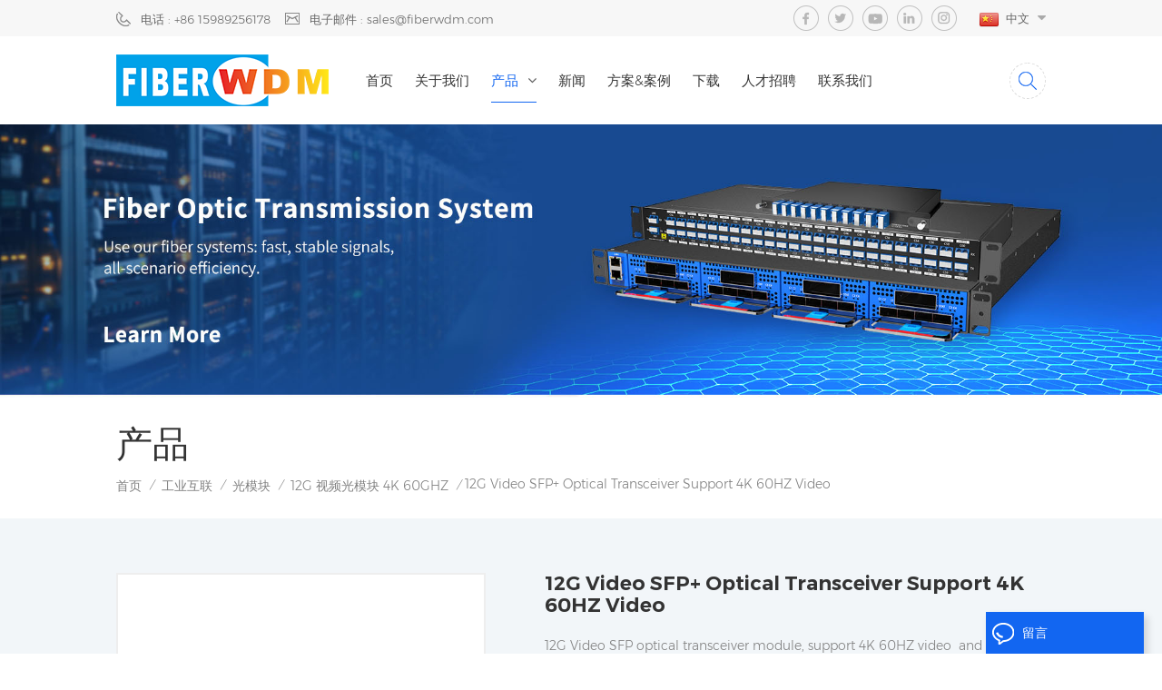

--- FILE ---
content_type: text/html; charset=UTF-8
request_url: https://www.fiberwdm.cn/12g%20video%20sfp+%20optical%20transceiver%20support%204k%2060hz%20video_p87.html
body_size: 17866
content:
<!DOCTYPE html PUBLIC "-//W3C//DTD XHTML 1.0 Transitional//EN" "http://www.w3.org/TR/xhtml1/DTD/xhtml1-transitional.dtd">
<html xmlns="http://www.w3.org/1999/xhtml">
<head>
    <meta http-equiv="X-UA-Compatible" content="IE=edge">
    <meta name="viewport" content="width=device-width, initial-scale=1.0, user-scalable=no">
    <meta http-equiv="Content-Type" content="text/html; charset=utf-8" />
    <meta http-equiv="X-UA-Compatible" content="IE=edge,Chrome=1" />
    <meta http-equiv="X-UA-Compatible" content="IE=9" />
    <meta http-equiv="Content-Type" content="text/html; charset=utf-8" />
                <title>12G Video SFP+ Optical Transceiver support 4K 60HZ Video manufacturer & supplier | Fiberwdm.com</title>
        <meta name="keywords" content="sfp  transceiver,12g sfp+ transceiver,12g video transceiver" />
        <meta name="description" content="sfp  transceiver factory,fiber optic products manufacturers,Offer 12G Video SFP+ Optical Transceiver support 4K 60HZ Video for many years.Factory price.Contact now!" />
        <meta name="google-site-verification" content="oobnqhvB7qQo47YRCUA-qm2WiBGXuRnbFeyZczoMVyk" />        <!--    分享显示图片-->
        <meta property="og:image" content="http://www.fiberwdm.cn/uploadfile/202105/02/1ded16563f928d5c4bdaf6dc75def8d2_thumb.jpg"/>
            <link href="/uploadfile/userimg/98f73fe52dd40ac58958036c04ab5498.ico" rel="shortcut icon"  />
    
    <link type="text/css" rel="stylesheet" href="/template/css/bootstrap.css" />
    <link type="text/css" rel="stylesheet" href="/template/css/font-awesome.min.css">
    <link type="text/css" rel="stylesheet" href="/template/css/style.css" />
    <script type="text/javascript" src="/template/js/jquery-1.8.3.js"></script>
    <script type="text/javascript" src="/template/js/bootstrap.min.js"></script>
    <script type="text/javascript" src="/template/js/demo.js"></script>
    <script type="text/javascript" src="/template/js/jquery.velocity.min.js"></script>
    <script type="text/javascript" src="/js/front/common.js"></script>
    <!--[if ie9]
<script src="/template/js/html5shiv.min.js"></script>
<script src="/template/js/respond.min.js"></script>
-->

    <!--[if IE 8]>
    <script src="https://oss.maxcdn.com/libs/html5shiv/3.7.0/html5shiv.js"></script>
    <script src="https://oss.maxcdn.com/libs/respond.js/1.3.0/respond.min.js"></script>
    <![endif]-->
    <script >
        if( /Android|webOS|iPhone|iPad|iPod|BlackBerry|IEMobile|Opera Mini/i.test(navigator.userAgent) ) {
            $(function () {
                $('.newm img').attr("style","");
                $(".newm img").attr("width","");
                $(".newm img").attr("height","");

            })
        }
    </script>
        </head>
<body>
<div class="topW">
    <div class="container">
        <ul class="head_con clearfix">
                                                                <li class="icon_tel">
                        <div class="wrap">
                            <a rel="nofollow" target="_blank" href="tel:+86 15989256178">电话 : +86 15989256178</a>
                        </div>
                    </li>
                                                                                            <li class="icon_email">
                        <div class="wrap">
                            <a rel="nofollow" target="_blank" href="mailto:sales@fiberwdm.com">电子邮件 : sales@fiberwdm.com</a>
                        </div>
                    </li>
                            



        </ul>
        <ul class="language">
            <li>
                <div class="menu">

                    <em class="menu-title"><img src="/template/images/cn.png" alt="中文"><p>中文<i></i></p></em>

                    <ul class="menu-dropdown">
                        <li><a href="/"><img src="/template/images/cn.png" alt="中文"><p>中文</p></a></li>
                        <li><a href="https://www.fiberwdm.com/"><img src="/template/images/en.png" alt="English"><p>English</p></a></li>
                        <li><a href="https://fr.fiberwdm.com/"><img src="/template/images/fr.png" alt="français"><p>français</p></a></li>
                        <li><a href="https://de.fiberwdm.com/"><img src="/template/images/de.png" alt="Deutsch"><p>Deutsch</p></a></li>
                        <li><a href="https://ru.fiberwdm.com/"><img src="/template/images/ru.png" alt="русский"><p>русский</p></a></li>
                        <li><a href="https://it.fiberwdm.com/"><img src="/template/images/it.png" alt="italiano"><p>italiano</p></a></li>
                        <li><a href="https://es.fiberwdm.com/"><img src="/template/images/es.png" alt="español"><p>español</p></a></li>
                        <li><a href="https://pt.fiberwdm.com/"><img src="/template/images/pt.png" alt="português"><p>português</p></a></li>
                        <li><a href="https://ja.fiberwdm.com/"><img src="/template/images/ja.png" alt="日本語"><p>日本語</p></a></li>
                        <li><a href="https://ko.fiberwdm.com/"><img src="/template/images/ko.png" alt="한국의"><p>한국의</p></a></li>


                    </ul>
                </div>
            </li>
        </ul>
        <ul class="top_share clearfix">
                                                            <li><a href="http:///" target="_blank" rel="nofollow"><img src="/template/images/share_f.png" alt="f"></a></li>
                                    <li><a href="http:///" target="_blank" rel="nofollow"><img src="/template/images/share_tw.png" alt="tw"></a></li>
                                    <li><a href="http:///" target="_blank" rel="nofollow"><img src="/template/images/share_you.png" alt="you"></a></li>
                                    <li><a href="http:///" target="_blank" rel="nofollow"><img src="/template/images/share_in.png" alt="in"></a></li>
                                    <li><a href="http:///" target="_blank" rel="nofollow"><img src="/template/images/share_ins.png" alt="ins"></a></li>
                                    </ul>

    </div>
</div>

<header class="large">
    <div class="header clearfix">
        <div class="container">

            <div class="header_m clearfix">
                <div id="logo">
                                            <a  href="/" ><img src="/uploadfile/userimg/0e7ef56359c6d72850f4e29babceec28.png" alt="广州市瑞东电子科技有限公司" /></a>
                    
                </div>
                <div class="search_box">
                    <div class="attr-nav">
                        <a class="search" rel="nofollow" href="#"><i></i></a>
                    </div>
                    <div class="top-search clearfix">
                        <div class="input-group">
                            <div class="header_search clearfix">
                                <input name="search_keyword" onkeydown="javascript:enterIn(event);" type="text" class="form-control" placeholder="搜索...">
                                <input type="submit" class="search_btn btn_search1" value="">
                            </div>
                            <span class="input-group-addon close-search"><i class="fa fa-times"></i></span>
                        </div>
                    </div>
                </div>
                <div class="head-right">

                    <div class="mainmenu-area bg-color-2">
                        <div class="mainmenu-left visible-lg visible-md">
                            <div class="mainmenu">
                                <nav>
                                    <ul class="clearfix">
                                        <li ><a href="/">首页</a></li>
                                                                                <li ><a  href="/about-us_d1">关于我们</a>
                                              
                                                <ul class="vmegamenu">
                                                                                                            <li><a href="/-_d19" title="公司资质">公司资质</a></li>
                                                    
                                                </ul>
                                                                                    </li>
                                        <li class="product_vmegamenu active"><a href="/products">产品</a>
                                            <ul class="vmegamenu">
                                                                                                    <li  class="has-menu"><a href="/idc数据中心_c63">IDC数据中心</a>
                                                                                                                    <ul class="vmegamenu02">
                                                                                                                                    <li > <a href="/400g 200g dci_c1">400G 200G DCI</a>
                                                                                                                                            </li>
                                                                                                                                    <li  class="has-menu"> <a href="/光层传输综合平台_c31">光层传输综合平台</a>
                                                                                                                                                    <ul class="vmegamenu03">
                                                                                                                                                                    <li> <a href="/光层传输机箱_c64">光层传输机箱</a></li>
                                                                                                                                                                    <li> <a href="/业务板卡_c65">业务板卡</a></li>
                                                                                                                                                            </ul>
                                                                                                                                            </li>
                                                                                                                                    <li  class="has-menu"> <a href="/无源波分复用设备_c8">无源波分复用设备</a>
                                                                                                                                                    <ul class="vmegamenu03">
                                                                                                                                                                    <li> <a href="/dwdm mux demux_c11">DWDM Mux Demux</a></li>
                                                                                                                                                                    <li> <a href="/cwdm mux demux_c12">CWDM MUX DEMUX</a></li>
                                                                                                                                                            </ul>
                                                                                                                                            </li>
                                                                                                                                    <li  class="has-menu"> <a href="/光模块_c2">光模块</a>
                                                                                                                                                    <ul class="vmegamenu03">
                                                                                                                                                                    <li> <a href="/800g光模块_c75">800G光模块</a></li>
                                                                                                                                                                    <li> <a href="/400g光模块_c19">400G光模块</a></li>
                                                                                                                                                                    <li> <a href="/200g光模块_c20">200G光模块</a></li>
                                                                                                                                                                    <li> <a href="/100g光模块_c21">100G光模块</a></li>
                                                                                                                                                                    <li> <a href="/50g光模块_c22">50G光模块</a></li>
                                                                                                                                                                    <li> <a href="/40g光模块_c23">40G光模块</a></li>
                                                                                                                                                                    <li> <a href="/25g光模块_c24">25G光模块</a></li>
                                                                                                                                                                    <li> <a href="/10g光模块_c25">10G光模块</a></li>
                                                                                                                                                                    <li> <a href="/16g光模块_c56">16G光模块</a></li>
                                                                                                                                                            </ul>
                                                                                                                                            </li>
                                                                                                                                    <li > <a href="/dac/aoc 高速线缆_c3">DAC/AOC 高速线缆</a>
                                                                                                                                            </li>
                                                                                                                                    <li > <a href="/集成式光纤放大器_c10">集成式光纤放大器</a>
                                                                                                                                            </li>
                                                                                                                                    <li > <a href="/无源色散补尝dcm_c45">无源色散补尝DCM</a>
                                                                                                                                            </li>
                                                                                                                                    <li  class="has-menu"> <a href="/光纤跳线_c4">光纤跳线</a>
                                                                                                                                                    <ul class="vmegamenu03">
                                                                                                                                                                    <li> <a href="/mtp®/mpo光纤跳线_c5">MTP®/MPO光纤跳线</a></li>
                                                                                                                                                                    <li> <a href="/lc/sc/fc/st光纤跳线_c18">LC/SC/FC/ST光纤跳线</a></li>
                                                                                                                                                            </ul>
                                                                                                                                            </li>
                                                                                                                            </ul>
                                                                                                            </li>
                                                                                                    <li  class="has-menu"><a href="/网络安全_c66">网络安全</a>
                                                                                                                    <ul class="vmegamenu02">
                                                                                                                                    <li  class="has-menu"> <a href="/网络信息安全_c32">网络信息安全</a>
                                                                                                                                                    <ul class="vmegamenu03">
                                                                                                                                                                    <li> <a href="/网络分光器_c29">网络分光器</a></li>
                                                                                                                                                                    <li> <a href="/网络分流器_c33">网络分流器</a></li>
                                                                                                                                                                    <li> <a href="/单向网闸_c76">单向网闸</a></li>
                                                                                                                                                                    <li> <a href="/流量分析管理_c60">流量分析管理</a></li>
                                                                                                                                                            </ul>
                                                                                                                                            </li>
                                                                                                                                    <li  class="has-menu"> <a href="/网络链路传输安全_c38">网络链路传输安全</a>
                                                                                                                                                    <ul class="vmegamenu03">
                                                                                                                                                                    <li> <a href="/光开关切换设备_c68">光开关切换设备</a></li>
                                                                                                                                                                    <li> <a href="/olp光线路保护_c69">OLP光线路保护</a></li>
                                                                                                                                                                    <li> <a href="/obp光旁路保护_c70">OBP光旁路保护</a></li>
                                                                                                                                                                    <li> <a href="/空闲光纤管理系统_c83">空闲光纤管理系统</a></li>
                                                                                                                                                            </ul>
                                                                                                                                            </li>
                                                                                                                            </ul>
                                                                                                            </li>
                                                                                                    <li  class="has-menu"><a href="/工业互联_c71">工业互联</a>
                                                                                                                    <ul class="vmegamenu02">
                                                                                                                                    <li  class="has-menu"> <a href="/交换机_c34">交换机</a>
                                                                                                                                                    <ul class="vmegamenu03">
                                                                                                                                                                    <li> <a href="/工业级交换机_c35">工业级交换机</a></li>
                                                                                                                                                                    <li> <a href="/管理型交换机_c44">管理型交换机</a></li>
                                                                                                                                                                    <li> <a href="/光纤收发器_c61">光纤收发器</a></li>
                                                                                                                                                            </ul>
                                                                                                                                            </li>
                                                                                                                                    <li > <a href="/串口服务器_c74">串口服务器</a>
                                                                                                                                            </li>
                                                                                                                                    <li  class="has-menu"> <a href="/光端机_c46">光端机</a>
                                                                                                                                                    <ul class="vmegamenu03">
                                                                                                                                                                    <li> <a href="/电话光端机_c58">电话光端机</a></li>
                                                                                                                                                                    <li> <a href="/视频光端机_c59">视频光端机</a></li>
                                                                                                                                                            </ul>
                                                                                                                                            </li>
                                                                                                                                    <li  class="has-menu"> <a href="/光模块_c72">光模块</a>
                                                                                                                                                    <ul class="vmegamenu03">
                                                                                                                                                                    <li> <a href="/155m-2.5g光模块_c26">155M-2.5G光模块</a></li>
                                                                                                                                                                    <li> <a href="/3g 视频光模块 1080p 60ghz_c27">3G 视频光模块 1080P 60GHZ</a></li>
                                                                                                                                                                    <li> <a href="/12g 视频光模块 4k 60ghz_c28">12G 视频光模块 4K 60GHZ</a></li>
                                                                                                                                                                    <li> <a href="/全国产特种光模块_c47">全国产特种光模块</a></li>
                                                                                                                                                            </ul>
                                                                                                                                            </li>
                                                                                                                            </ul>
                                                                                                            </li>
                                                                                                    <li  class="has-menu"><a href="/光器件_c40">光器件</a>
                                                                                                                    <ul class="vmegamenu02">
                                                                                                                                    <li > <a href="/无源 wdm 器件_c13">无源 WDM 器件</a>
                                                                                                                                            </li>
                                                                                                                                    <li > <a href="/无源保偏器件_c41">无源保偏器件</a>
                                                                                                                                            </li>
                                                                                                                                    <li  class="has-menu"> <a href="/光开关_c16">光开关</a>
                                                                                                                                                    <ul class="vmegamenu03">
                                                                                                                                                                    <li> <a href="/机械式光开关_c30">机械式光开关</a></li>
                                                                                                                                                                    <li> <a href="/磁光开关_c48">磁光开关</a></li>
                                                                                                                                                                    <li> <a href="/mems光开关_c67">MEMS光开关</a></li>
                                                                                                                                                            </ul>
                                                                                                                                            </li>
                                                                                                                            </ul>
                                                                                                            </li>
                                                                                                    <li  class="has-menu"><a href="/运营商_c77">运营商</a>
                                                                                                                    <ul class="vmegamenu02">
                                                                                                                                    <li > <a href="/5g前传无源波分_c78">5G前传无源波分</a>
                                                                                                                                            </li>
                                                                                                                                    <li > <a href="/5g 前传半有源波分_c79">5G 前传半有源波分</a>
                                                                                                                                            </li>
                                                                                                                                    <li > <a href="/pon网络单线双接入_c80">PON网络单线双接入</a>
                                                                                                                                            </li>
                                                                                                                                    <li > <a href="/固网+移动网融合波分复用_c82">固网+移动网融合波分复用</a>
                                                                                                                                            </li>
                                                                                                                                    <li > <a href="/obp断电直通_c81">OBP断电直通</a>
                                                                                                                                            </li>
                                                                                                                            </ul>
                                                                                                            </li>
                                                                                                    <li  class="has-menu"><a href="/光纤配件_c36">光纤配件</a>
                                                                                                                    <ul class="vmegamenu02">
                                                                                                                                    <li > <a href="/连接器_c37">连接器</a>
                                                                                                                                            </li>
                                                                                                                                    <li > <a href="/光纤仪器仪表_c39">光纤仪器仪表</a>
                                                                                                                                            </li>
                                                                                                                                    <li > <a href="/光纤配线架_c43">光纤配线架</a>
                                                                                                                                            </li>
                                                                                                                            </ul>
                                                                                                            </li>
                                                                                                    <li  class="has-menu"><a href="/光纤传感_c85">光纤传感</a>
                                                                                                                    <ul class="vmegamenu02">
                                                                                                                                    <li  class="has-menu"> <a href="/探测器_c86">探测器</a>
                                                                                                                                                    <ul class="vmegamenu03">
                                                                                                                                                                    <li> <a href="/偏压探测器_c87">偏压探测器</a></li>
                                                                                                                                                                    <li> <a href="/高速探测器（单元探测器）_c88">高速探测器（单元探测器）</a></li>
                                                                                                                                                                    <li> <a href="/apd探测器_c89">APD探测器</a></li>
                                                                                                                                                                    <li> <a href="/单元探测器_c90">单元探测器</a></li>
                                                                                                                                                            </ul>
                                                                                                                                            </li>
                                                                                                                            </ul>
                                                                                                            </li>
                                                                                            </ul>
                                        </li>
                                                                                <li ><a  href="/新闻_nc1">新闻</a>
                                                                                    </li>
                                                                                <li ><a  href="/方案&案例_nc4">方案&案例</a>
                                                                                            <ul class="vmegamenu">
                                                                                                            <li><a href="/成功案例_nc5">成功案例</a></li>
                                                                                                            <li><a href="/应用方案_nc6">应用方案</a></li>
                                                                                                            <li><a href="/技术文章_nc7">技术文章</a></li>
                                                                                                    </ul>
                                                                                    </li>
                                                                                <li ><a href="/category/downloads/1">下载</a></li>
                                                                                <li ><a  href="/-_d18">人才招聘</a>
                                                                                    </li>
                                                                                <li ><a  href="/contact-us_d2">联系我们</a>
                                                                                    </li>
                                    </ul>
                                </nav>
                            </div>
                        </div>
                    </div>

                    <div class="wrapper">
                        <nav id="main-nav">
                            <ul class="first-nav">
                                <li>
                                    <a href="/" target="_blank">首页</a>
                                </li>
                            </ul>
                            <ul class="second-nav">
                                                                <li><a  href="/about-us_d1">关于我们</a>
                                                                            <ul class="nav_child">
                                                                                            <li><a href="/-_d19" title="公司资质">公司资质</a></li>
                                                                                    </ul>
                                                                    </li>
                                <li><a href="/products">产品</a>
                                    <ul class="nav_child">
                                                                                    <li><a href="/idc数据中心_c63">IDC数据中心</a>
                                                                                                    <ul>
                                                                                                                    <li><a href="/400g 200g dci_c1">400G 200G DCI</a>
                                                                                                                            </li>
                                                                                                                    <li><a href="/光层传输综合平台_c31">光层传输综合平台</a>
                                                                                                                                    <ul>
                                                                                                                                                    <li><a href="/光层传输机箱_c64">光层传输机箱</a></li>
                                                                                                                                                    <li><a href="/业务板卡_c65">业务板卡</a></li>
                                                                                                                                            </ul>
                                                                                                                            </li>
                                                                                                                    <li><a href="/无源波分复用设备_c8">无源波分复用设备</a>
                                                                                                                                    <ul>
                                                                                                                                                    <li><a href="/dwdm mux demux_c11">DWDM Mux Demux</a></li>
                                                                                                                                                    <li><a href="/cwdm mux demux_c12">CWDM MUX DEMUX</a></li>
                                                                                                                                            </ul>
                                                                                                                            </li>
                                                                                                                    <li><a href="/光模块_c2">光模块</a>
                                                                                                                                    <ul>
                                                                                                                                                    <li><a href="/800g光模块_c75">800G光模块</a></li>
                                                                                                                                                    <li><a href="/400g光模块_c19">400G光模块</a></li>
                                                                                                                                                    <li><a href="/200g光模块_c20">200G光模块</a></li>
                                                                                                                                                    <li><a href="/100g光模块_c21">100G光模块</a></li>
                                                                                                                                                    <li><a href="/50g光模块_c22">50G光模块</a></li>
                                                                                                                                                    <li><a href="/40g光模块_c23">40G光模块</a></li>
                                                                                                                                                    <li><a href="/25g光模块_c24">25G光模块</a></li>
                                                                                                                                                    <li><a href="/10g光模块_c25">10G光模块</a></li>
                                                                                                                                                    <li><a href="/16g光模块_c56">16G光模块</a></li>
                                                                                                                                            </ul>
                                                                                                                            </li>
                                                                                                                    <li><a href="/dac/aoc 高速线缆_c3">DAC/AOC 高速线缆</a>
                                                                                                                            </li>
                                                                                                                    <li><a href="/集成式光纤放大器_c10">集成式光纤放大器</a>
                                                                                                                            </li>
                                                                                                                    <li><a href="/无源色散补尝dcm_c45">无源色散补尝DCM</a>
                                                                                                                            </li>
                                                                                                                    <li><a href="/光纤跳线_c4">光纤跳线</a>
                                                                                                                                    <ul>
                                                                                                                                                    <li><a href="/mtp®/mpo光纤跳线_c5">MTP®/MPO光纤跳线</a></li>
                                                                                                                                                    <li><a href="/lc/sc/fc/st光纤跳线_c18">LC/SC/FC/ST光纤跳线</a></li>
                                                                                                                                            </ul>
                                                                                                                            </li>
                                                                                                            </ul>
                                                                                            </li>
                                                                                    <li><a href="/网络安全_c66">网络安全</a>
                                                                                                    <ul>
                                                                                                                    <li><a href="/网络信息安全_c32">网络信息安全</a>
                                                                                                                                    <ul>
                                                                                                                                                    <li><a href="/网络分光器_c29">网络分光器</a></li>
                                                                                                                                                    <li><a href="/网络分流器_c33">网络分流器</a></li>
                                                                                                                                                    <li><a href="/单向网闸_c76">单向网闸</a></li>
                                                                                                                                                    <li><a href="/流量分析管理_c60">流量分析管理</a></li>
                                                                                                                                            </ul>
                                                                                                                            </li>
                                                                                                                    <li><a href="/网络链路传输安全_c38">网络链路传输安全</a>
                                                                                                                                    <ul>
                                                                                                                                                    <li><a href="/光开关切换设备_c68">光开关切换设备</a></li>
                                                                                                                                                    <li><a href="/olp光线路保护_c69">OLP光线路保护</a></li>
                                                                                                                                                    <li><a href="/obp光旁路保护_c70">OBP光旁路保护</a></li>
                                                                                                                                                    <li><a href="/空闲光纤管理系统_c83">空闲光纤管理系统</a></li>
                                                                                                                                            </ul>
                                                                                                                            </li>
                                                                                                            </ul>
                                                                                            </li>
                                                                                    <li><a href="/工业互联_c71">工业互联</a>
                                                                                                    <ul>
                                                                                                                    <li><a href="/交换机_c34">交换机</a>
                                                                                                                                    <ul>
                                                                                                                                                    <li><a href="/工业级交换机_c35">工业级交换机</a></li>
                                                                                                                                                    <li><a href="/管理型交换机_c44">管理型交换机</a></li>
                                                                                                                                                    <li><a href="/光纤收发器_c61">光纤收发器</a></li>
                                                                                                                                            </ul>
                                                                                                                            </li>
                                                                                                                    <li><a href="/串口服务器_c74">串口服务器</a>
                                                                                                                            </li>
                                                                                                                    <li><a href="/光端机_c46">光端机</a>
                                                                                                                                    <ul>
                                                                                                                                                    <li><a href="/电话光端机_c58">电话光端机</a></li>
                                                                                                                                                    <li><a href="/视频光端机_c59">视频光端机</a></li>
                                                                                                                                            </ul>
                                                                                                                            </li>
                                                                                                                    <li><a href="/光模块_c72">光模块</a>
                                                                                                                                    <ul>
                                                                                                                                                    <li><a href="/155m-2.5g光模块_c26">155M-2.5G光模块</a></li>
                                                                                                                                                    <li><a href="/3g 视频光模块 1080p 60ghz_c27">3G 视频光模块 1080P 60GHZ</a></li>
                                                                                                                                                    <li><a href="/12g 视频光模块 4k 60ghz_c28">12G 视频光模块 4K 60GHZ</a></li>
                                                                                                                                                    <li><a href="/全国产特种光模块_c47">全国产特种光模块</a></li>
                                                                                                                                            </ul>
                                                                                                                            </li>
                                                                                                            </ul>
                                                                                            </li>
                                                                                    <li><a href="/光器件_c40">光器件</a>
                                                                                                    <ul>
                                                                                                                    <li><a href="/无源 wdm 器件_c13">无源 WDM 器件</a>
                                                                                                                            </li>
                                                                                                                    <li><a href="/无源保偏器件_c41">无源保偏器件</a>
                                                                                                                            </li>
                                                                                                                    <li><a href="/光开关_c16">光开关</a>
                                                                                                                                    <ul>
                                                                                                                                                    <li><a href="/机械式光开关_c30">机械式光开关</a></li>
                                                                                                                                                    <li><a href="/磁光开关_c48">磁光开关</a></li>
                                                                                                                                                    <li><a href="/mems光开关_c67">MEMS光开关</a></li>
                                                                                                                                            </ul>
                                                                                                                            </li>
                                                                                                            </ul>
                                                                                            </li>
                                                                                    <li><a href="/运营商_c77">运营商</a>
                                                                                                    <ul>
                                                                                                                    <li><a href="/5g前传无源波分_c78">5G前传无源波分</a>
                                                                                                                            </li>
                                                                                                                    <li><a href="/5g 前传半有源波分_c79">5G 前传半有源波分</a>
                                                                                                                            </li>
                                                                                                                    <li><a href="/pon网络单线双接入_c80">PON网络单线双接入</a>
                                                                                                                            </li>
                                                                                                                    <li><a href="/固网+移动网融合波分复用_c82">固网+移动网融合波分复用</a>
                                                                                                                            </li>
                                                                                                                    <li><a href="/obp断电直通_c81">OBP断电直通</a>
                                                                                                                            </li>
                                                                                                            </ul>
                                                                                            </li>
                                                                                    <li><a href="/光纤配件_c36">光纤配件</a>
                                                                                                    <ul>
                                                                                                                    <li><a href="/连接器_c37">连接器</a>
                                                                                                                            </li>
                                                                                                                    <li><a href="/光纤仪器仪表_c39">光纤仪器仪表</a>
                                                                                                                            </li>
                                                                                                                    <li><a href="/光纤配线架_c43">光纤配线架</a>
                                                                                                                            </li>
                                                                                                            </ul>
                                                                                            </li>
                                                                                    <li><a href="/光纤传感_c85">光纤传感</a>
                                                                                                    <ul>
                                                                                                                    <li><a href="/探测器_c86">探测器</a>
                                                                                                                                    <ul>
                                                                                                                                                    <li><a href="/偏压探测器_c87">偏压探测器</a></li>
                                                                                                                                                    <li><a href="/高速探测器（单元探测器）_c88">高速探测器（单元探测器）</a></li>
                                                                                                                                                    <li><a href="/apd探测器_c89">APD探测器</a></li>
                                                                                                                                                    <li><a href="/单元探测器_c90">单元探测器</a></li>
                                                                                                                                            </ul>
                                                                                                                            </li>
                                                                                                            </ul>
                                                                                            </li>
                                                                            </ul>
                                </li>

                                                                <li><a  href="/新闻_nc1">新闻</a>
                                                                    </li>
                                                                <li ><a  href="/方案&案例_nc4">方案&案例</a>
                                                                            <ul class="vmegamenu">
                                                                                            <li><a href="/成功案例_nc5">成功案例</a></li>
                                                                                            <li><a href="/应用方案_nc6">应用方案</a></li>
                                                                                            <li><a href="/技术文章_nc7">技术文章</a></li>
                                                                                    </ul>
                                                                    </li>
                                                                <li><a href="/category/downloads/1">下载</a></li>
                                                                <li><a  href="/-_d18">人才招聘</a>
                                                                    </li>
                                                                <li ><a  href="/contact-us_d2">联系我们</a>
                                                                    </li>
                                                                                                                                                                                                                                                                                                                                                                                                                                                                                                                                                                                                                                                                                                                                                                                            </ul>

                        </nav>
                        <a class="toggle">
                            <span></span>
                            <span></span>
                            <span></span>
                        </a>
                    </div>
                </div>

            </div>
        </div>

    </div>

</header>
<div class="page_banner">
            <a href="javascript:void(0)" rel="nofollow" ><img src="/uploadfile/bannerimg/17551610004971.jpg" alt="other" /></a>
        </div>
<div class="breadcrumb clearfix">
    <div class="container">
        <div class="in_title">
            <span>产品</span>
        </div>
        <div class="bread_right">
            <a class="home" href="/" title="Return to Home">首页</a>
                                    <i>/</i>
            <h2><a href="/工业互联_c71">工业互联</a></h2>
                        <i>/</i>
            <h2><a href="/光模块_c72">光模块</a></h2>
                        <i>/</i>
            <h2><a href="/12g 视频光模块 4k 60ghz_c28">12G 视频光模块 4K 60GHZ</a></h2>
            <i>/</i><span>12G Video SFP+ Optical Transceiver support 4K 60HZ Video</span>
                    </div>
    </div>
</div>

<div class="pro_info_top clearfix">
    <div class="container clearfix">
        <div class="prom_img col-sm-5 col-xs-12">
            <div class="sp-loading"><br><img id="product_detail_img"  alt="12G Video  SFP+  Transceiver" src="/uploadfile/202105/02/1ded16563f928d5c4bdaf6dc75def8d2_small.jpg" /></div>
            <div class="sp-wrap">
                                <a href="/uploadfile/202105/02/1ded16563f928d5c4bdaf6dc75def8d2_medium.jpg"  >
                <img  src="/uploadfile/202105/02/1ded16563f928d5c4bdaf6dc75def8d2_medium.jpg" alt = "12G Video  SFP+  Transceiver"    /></a>
                            </div>
        </div> 
        <script>
            $(document).ready(function() {
                $('.sp-wrap').smoothproducts();
            });
        </script>
        <div class="prom-right clearfix col-sm-7 col-xs-12">
            <h1>12G Video SFP+ Optical Transceiver support 4K 60HZ Video</h1>
            <div class="main"><p>
	12G Video SFP optical transceiver module, support 4K 60HZ video&nbsp; and up to 20 km transmission.
</p>
<p>
	It works in optical video transmission.
</p></div>
            <div class="pro-table clearfix">
                <ul class="ptab-list clearfix">
                                                                                                                                                                                                                                                                                    </ul>
            </div>
            <div class="mobile_inquiry clearfix">
               <span class="main_more"><a href="#pro_inquiry" class="more_inq" data-scroll="" data-options="{ &quot;easing&quot;: &quot;linear&quot; }">现在查询</a></span>
                           </div>
        </div>
    </div>	
</div>
<div class="page_section clearfix"> 
    <div class="container"> 
    	<div class="page_column clearfix">
            <div class="page-left clearfix">
	 				
    <div id="right_column" class="left-cat column clearfix">
        <section class="block blockcms column_box">
            <span class="left_title"><em>类别</em><span></span><i class="column_icon_toggle icon-plus-sign"></i></span>
            <div class="block_content toggle_content">
                <ul class="mtree">
                                        <li ><b></b><a  href="/idc数据中心_c63">IDC数据中心</a>
                                                <ul>
                                                        <li ><a  href="/400g 200g dci_c1">400G 200G DCI</a>
                                                            </li>
                                                        <li ><b></b><a  href="/光层传输综合平台_c31">光层传输综合平台</a>
                                                                <ul>
                                                                        <li ><a  href="/光层传输机箱_c64">光层传输机箱</a></li>
                                                                        <li ><a  href="/业务板卡_c65">业务板卡</a></li>
                                                                    </ul>
                                                            </li>
                                                        <li ><b></b><a  href="/无源波分复用设备_c8">无源波分复用设备</a>
                                                                <ul>
                                                                        <li ><a  href="/dwdm mux demux_c11">DWDM Mux Demux</a></li>
                                                                        <li ><a  href="/cwdm mux demux_c12">CWDM MUX DEMUX</a></li>
                                                                    </ul>
                                                            </li>
                                                        <li ><b></b><a  href="/光模块_c2">光模块</a>
                                                                <ul>
                                                                        <li ><a  href="/800g光模块_c75">800G光模块</a></li>
                                                                        <li ><a  href="/400g光模块_c19">400G光模块</a></li>
                                                                        <li ><a  href="/200g光模块_c20">200G光模块</a></li>
                                                                        <li ><a  href="/100g光模块_c21">100G光模块</a></li>
                                                                        <li ><a  href="/50g光模块_c22">50G光模块</a></li>
                                                                        <li ><a  href="/40g光模块_c23">40G光模块</a></li>
                                                                        <li ><a  href="/25g光模块_c24">25G光模块</a></li>
                                                                        <li ><a  href="/10g光模块_c25">10G光模块</a></li>
                                                                        <li ><a  href="/16g光模块_c56">16G光模块</a></li>
                                                                    </ul>
                                                            </li>
                                                        <li ><a  href="/dac/aoc 高速线缆_c3">DAC/AOC 高速线缆</a>
                                                            </li>
                                                        <li ><a  href="/集成式光纤放大器_c10">集成式光纤放大器</a>
                                                            </li>
                                                        <li ><a  href="/无源色散补尝dcm_c45">无源色散补尝DCM</a>
                                                            </li>
                                                        <li ><b></b><a  href="/光纤跳线_c4">光纤跳线</a>
                                                                <ul>
                                                                        <li ><a  href="/mtp®/mpo光纤跳线_c5">MTP®/MPO光纤跳线</a></li>
                                                                        <li ><a  href="/lc/sc/fc/st光纤跳线_c18">LC/SC/FC/ST光纤跳线</a></li>
                                                                    </ul>
                                                            </li>
                                                    </ul>
                                            </li>
                                        <li ><b></b><a  href="/网络安全_c66">网络安全</a>
                                                <ul>
                                                        <li ><b></b><a  href="/网络信息安全_c32">网络信息安全</a>
                                                                <ul>
                                                                        <li ><a  href="/网络分光器_c29">网络分光器</a></li>
                                                                        <li ><a  href="/网络分流器_c33">网络分流器</a></li>
                                                                        <li ><a  href="/单向网闸_c76">单向网闸</a></li>
                                                                        <li ><a  href="/流量分析管理_c60">流量分析管理</a></li>
                                                                    </ul>
                                                            </li>
                                                        <li ><b></b><a  href="/网络链路传输安全_c38">网络链路传输安全</a>
                                                                <ul>
                                                                        <li ><a  href="/光开关切换设备_c68">光开关切换设备</a></li>
                                                                        <li ><a  href="/olp光线路保护_c69">OLP光线路保护</a></li>
                                                                        <li ><a  href="/obp光旁路保护_c70">OBP光旁路保护</a></li>
                                                                        <li ><a  href="/空闲光纤管理系统_c83">空闲光纤管理系统</a></li>
                                                                    </ul>
                                                            </li>
                                                    </ul>
                                            </li>
                                        <li class="active"><b></b><a  href="/工业互联_c71">工业互联</a>
                                                <ul>
                                                        <li ><b></b><a  href="/交换机_c34">交换机</a>
                                                                <ul>
                                                                        <li ><a  href="/工业级交换机_c35">工业级交换机</a></li>
                                                                        <li ><a  href="/管理型交换机_c44">管理型交换机</a></li>
                                                                        <li ><a  href="/光纤收发器_c61">光纤收发器</a></li>
                                                                    </ul>
                                                            </li>
                                                        <li ><a  href="/串口服务器_c74">串口服务器</a>
                                                            </li>
                                                        <li ><b></b><a  href="/光端机_c46">光端机</a>
                                                                <ul>
                                                                        <li ><a  href="/电话光端机_c58">电话光端机</a></li>
                                                                        <li ><a  href="/视频光端机_c59">视频光端机</a></li>
                                                                    </ul>
                                                            </li>
                                                        <li ><b></b><a  href="/光模块_c72">光模块</a>
                                                                <ul>
                                                                        <li ><a  href="/155m-2.5g光模块_c26">155M-2.5G光模块</a></li>
                                                                        <li ><a  href="/3g 视频光模块 1080p 60ghz_c27">3G 视频光模块 1080P 60GHZ</a></li>
                                                                        <li ><a  href="/12g 视频光模块 4k 60ghz_c28">12G 视频光模块 4K 60GHZ</a></li>
                                                                        <li ><a  href="/全国产特种光模块_c47">全国产特种光模块</a></li>
                                                                    </ul>
                                                            </li>
                                                    </ul>
                                            </li>
                                        <li ><b></b><a  href="/光器件_c40">光器件</a>
                                                <ul>
                                                        <li ><a  href="/无源 wdm 器件_c13">无源 WDM 器件</a>
                                                            </li>
                                                        <li ><a  href="/无源保偏器件_c41">无源保偏器件</a>
                                                            </li>
                                                        <li ><b></b><a  href="/光开关_c16">光开关</a>
                                                                <ul>
                                                                        <li ><a  href="/机械式光开关_c30">机械式光开关</a></li>
                                                                        <li ><a  href="/磁光开关_c48">磁光开关</a></li>
                                                                        <li ><a  href="/mems光开关_c67">MEMS光开关</a></li>
                                                                    </ul>
                                                            </li>
                                                    </ul>
                                            </li>
                                        <li ><b></b><a  href="/运营商_c77">运营商</a>
                                                <ul>
                                                        <li ><a  href="/5g前传无源波分_c78">5G前传无源波分</a>
                                                            </li>
                                                        <li ><a  href="/5g 前传半有源波分_c79">5G 前传半有源波分</a>
                                                            </li>
                                                        <li ><a  href="/pon网络单线双接入_c80">PON网络单线双接入</a>
                                                            </li>
                                                        <li ><a  href="/固网+移动网融合波分复用_c82">固网+移动网融合波分复用</a>
                                                            </li>
                                                        <li ><a  href="/obp断电直通_c81">OBP断电直通</a>
                                                            </li>
                                                    </ul>
                                            </li>
                                        <li ><b></b><a  href="/光纤配件_c36">光纤配件</a>
                                                <ul>
                                                        <li ><a  href="/连接器_c37">连接器</a>
                                                            </li>
                                                        <li ><a  href="/光纤仪器仪表_c39">光纤仪器仪表</a>
                                                            </li>
                                                        <li ><a  href="/光纤配线架_c43">光纤配线架</a>
                                                            </li>
                                                    </ul>
                                            </li>
                                        <li ><b></b><a  href="/光纤传感_c85">光纤传感</a>
                                                <ul>
                                                        <li ><b></b><a  href="/探测器_c86">探测器</a>
                                                                <ul>
                                                                        <li ><a  href="/偏压探测器_c87">偏压探测器</a></li>
                                                                        <li ><a  href="/高速探测器（单元探测器）_c88">高速探测器（单元探测器）</a></li>
                                                                        <li ><a  href="/apd探测器_c89">APD探测器</a></li>
                                                                        <li ><a  href="/单元探测器_c90">单元探测器</a></li>
                                                                    </ul>
                                                            </li>
                                                    </ul>
                                            </li>
                                   </ul>
            </div> 
        </section>
    </div>

    <div id="right_column" class="left-pro column clearfix">
        <section class="block blockcms column_box">
            <span class="left_title"><em>热门产品</em><span></span><i class="column_icon_toggle icon-plus-sign"></i></span> 
            <div class="block_content toggle_content">
                <ul class="list clearfix">
                                        <li class="clearfix">
                        <div class="box clearfix">
                            <div class="image pro_image">
                                <a href="/100g qsfp28 aoc transceiver_p97.html" title="100G QSFP28 AOC Transceiver"></a>
                                <img id="product_detail_img"  alt="100G QSFP28 AOC cable" src="/uploadfile/202105/10/d2c41c85f33e7ff9218aa60f53ab2386_thumb.jpg" />                                <em class="icon"><i></i></em>
                            </div>
                            <div class="main">
                                <a href="/100g qsfp28 aoc transceiver_p97.html" title="100G QSFP28 AOC Transceiver"  class="title">100G QSFP28 AOC Transceiver</a>
                                <a href="/100g qsfp28 aoc transceiver_p97.html" title="100G QSFP28 AOC Transceiver" class="page_more">查看更多<i class="fa fa-caret-right"></i></a>
                            </div>
                        </div>
                    </li> 
                                        <li class="clearfix">
                        <div class="box clearfix">
                            <div class="image pro_image">
                                <a href="/40g qsfp+ aoc transceiver_p98.html" title="40G QSFP+ AOC Transceiver"></a>
                                <img id="product_detail_img"  alt="40G QSFP AOC cable" src="/uploadfile/202105/10/73e243e1db3072c19cdf1c79dfc694e3_thumb.jpg" />                                <em class="icon"><i></i></em>
                            </div>
                            <div class="main">
                                <a href="/40g qsfp+ aoc transceiver_p98.html" title="40G QSFP+ AOC Transceiver"  class="title">40G QSFP+ AOC Transceiver</a>
                                <a href="/40g qsfp+ aoc transceiver_p98.html" title="40G QSFP+ AOC Transceiver" class="page_more">查看更多<i class="fa fa-caret-right"></i></a>
                            </div>
                        </div>
                    </li> 
                                        <li class="clearfix">
                        <div class="box clearfix">
                            <div class="image pro_image">
                                <a href="/8路 双纤双向 c21-c28 dwdm 波分复用设备_p39.html" title="8路 双纤双向 C21-C28 DWDM 波分复用设备"></a>
                                <img id="product_detail_img"  alt="8ch 100G DWDM MUX DEMUX" src="/uploadfile/202306/01/5afbcc839369da1e67b952456dc32a58_thumb.jpg" />                                <em class="icon"><i></i></em>
                            </div>
                            <div class="main">
                                <a href="/8路 双纤双向 c21-c28 dwdm 波分复用设备_p39.html" title="8路 双纤双向 C21-C28 DWDM 波分复用设备"  class="title">8路 双纤双向 C21-C28 DWDM 波分复用设备</a>
                                <a href="/8路 双纤双向 c21-c28 dwdm 波分复用设备_p39.html" title="8路 双纤双向 C21-C28 DWDM 波分复用设备" class="page_more">查看更多<i class="fa fa-caret-right"></i></a>
                            </div>
                        </div>
                    </li> 
                                        <li class="clearfix">
                        <div class="box clearfix">
                            <div class="image pro_image">
                                <a href="/8路 双纤双向 c40-c47 dwdm oadm 波分复用设备_p40.html" title="8路 双纤双向 C40-C47 DWDM OADM 波分复用设备"></a>
                                <img id="product_detail_img"  alt="8ch  DWDM MUX DEMUX OADM" src="/uploadfile/202207/22/9791e5ecd3b8ab44c71836241296e84d_thumb.jpg" />                                <em class="icon"><i></i></em>
                            </div>
                            <div class="main">
                                <a href="/8路 双纤双向 c40-c47 dwdm oadm 波分复用设备_p40.html" title="8路 双纤双向 C40-C47 DWDM OADM 波分复用设备"  class="title">8路 双纤双向 C40-C47 DWDM OADM 波分复用设备</a>
                                <a href="/8路 双纤双向 c40-c47 dwdm oadm 波分复用设备_p40.html" title="8路 双纤双向 C40-C47 DWDM OADM 波分复用设备" class="page_more">查看更多<i class="fa fa-caret-right"></i></a>
                            </div>
                        </div>
                    </li> 
                                        <li class="clearfix">
                        <div class="box clearfix">
                            <div class="image pro_image">
                                <a href="/8路 双纤双向 c31-c38 dwdm 波分复用 lgx 盒子 模块_p41.html" title="8路 双纤双向 C31-C38 DWDM 波分复用 LGX 盒子 模块"></a>
                                <img id="product_detail_img"  alt="8ch 100G DWDM MUX DEMUX dual fiber" src="/uploadfile/202306/17/e9719c45c54806927b280a9b62747d65_thumb.jpg" />                                <em class="icon"><i></i></em>
                            </div>
                            <div class="main">
                                <a href="/8路 双纤双向 c31-c38 dwdm 波分复用 lgx 盒子 模块_p41.html" title="8路 双纤双向 C31-C38 DWDM 波分复用 LGX 盒子 模块"  class="title">8路 双纤双向 C31-C38 DWDM 波分复用 LGX 盒子 模块</a>
                                <a href="/8路 双纤双向 c31-c38 dwdm 波分复用 lgx 盒子 模块_p41.html" title="8路 双纤双向 C31-C38 DWDM 波分复用 LGX 盒子 模块" class="page_more">查看更多<i class="fa fa-caret-right"></i></a>
                            </div>
                        </div>
                    </li> 
                                        <li class="clearfix">
                        <div class="box clearfix">
                            <div class="image pro_image">
                                <a href="/mtp/mpo trunk cable_p96.html" title="MTP/MPO Trunk Cable"></a>
                                <img id="product_detail_img"  alt="MPO Cable" src="/uploadfile/202105/08/7ac9c185e50ccf51a61a3d7d8d1fad67_thumb.jpg" />                                <em class="icon"><i></i></em>
                            </div>
                            <div class="main">
                                <a href="/mtp/mpo trunk cable_p96.html" title="MTP/MPO Trunk Cable"  class="title">MTP/MPO Trunk Cable</a>
                                <a href="/mtp/mpo trunk cable_p96.html" title="MTP/MPO Trunk Cable" class="page_more">查看更多<i class="fa fa-caret-right"></i></a>
                            </div>
                        </div>
                    </li> 
                                        <li class="clearfix">
                        <div class="box clearfix">
                            <div class="image pro_image">
                                <a href="/10g  dwdm sfp+ optical transceiver_p79.html" title="10G  DWDM SFP+ Optical Transceiver"></a>
                                <img id="product_detail_img"  alt="10G SFP+  Transceiver" src="/uploadfile/202104/25/564fbf80c066d24043f1896ea5ab4764_thumb.jpg" />                                <em class="icon"><i></i></em>
                            </div>
                            <div class="main">
                                <a href="/10g  dwdm sfp+ optical transceiver_p79.html" title="10G  DWDM SFP+ Optical Transceiver"  class="title">10G  DWDM SFP+ Optical Transceiver</a>
                                <a href="/10g  dwdm sfp+ optical transceiver_p79.html" title="10G  DWDM SFP+ Optical Transceiver" class="page_more">查看更多<i class="fa fa-caret-right"></i></a>
                            </div>
                        </div>
                    </li> 
                                        <li class="clearfix">
                        <div class="box clearfix">
                            <div class="image pro_image">
                                <a href="/25g sfp28 cwdm optical transceiver_p73.html" title="25G SFP28 CWDM Optical Transceiver"></a>
                                <img id="product_detail_img"  alt="25G SFP28 Transceiver" src="/uploadfile/202104/25/564fbf80c066d24043f1896ea5ab4764_thumb.jpg" />                                <em class="icon"><i></i></em>
                            </div>
                            <div class="main">
                                <a href="/25g sfp28 cwdm optical transceiver_p73.html" title="25G SFP28 CWDM Optical Transceiver"  class="title">25G SFP28 CWDM Optical Transceiver</a>
                                <a href="/25g sfp28 cwdm optical transceiver_p73.html" title="25G SFP28 CWDM Optical Transceiver" class="page_more">查看更多<i class="fa fa-caret-right"></i></a>
                            </div>
                        </div>
                    </li> 
                                        <li class="clearfix">
                        <div class="box clearfix">
                            <div class="image pro_image">
                                <a href="/10g sfp+ optical transceiver_p78.html" title="10G SFP+ Optical Transceiver"></a>
                                <img id="product_detail_img"  alt="10G SFP+  Transceiver" src="/uploadfile/202104/25/564fbf80c066d24043f1896ea5ab4764_thumb.jpg" />                                <em class="icon"><i></i></em>
                            </div>
                            <div class="main">
                                <a href="/10g sfp+ optical transceiver_p78.html" title="10G SFP+ Optical Transceiver"  class="title">10G SFP+ Optical Transceiver</a>
                                <a href="/10g sfp+ optical transceiver_p78.html" title="10G SFP+ Optical Transceiver" class="page_more">查看更多<i class="fa fa-caret-right"></i></a>
                            </div>
                        </div>
                    </li> 
                                        <li class="clearfix">
                        <div class="box clearfix">
                            <div class="image pro_image">
                                <a href="/25g sfp28 mwdm optical transceiver_p74.html" title="25G SFP28 MWDM Optical Transceiver"></a>
                                <img id="product_detail_img"  alt="25G SFP28 Transceiver" src="/uploadfile/202104/25/564fbf80c066d24043f1896ea5ab4764_thumb.jpg" />                                <em class="icon"><i></i></em>
                            </div>
                            <div class="main">
                                <a href="/25g sfp28 mwdm optical transceiver_p74.html" title="25G SFP28 MWDM Optical Transceiver"  class="title">25G SFP28 MWDM Optical Transceiver</a>
                                <a href="/25g sfp28 mwdm optical transceiver_p74.html" title="25G SFP28 MWDM Optical Transceiver" class="page_more">查看更多<i class="fa fa-caret-right"></i></a>
                            </div>
                        </div>
                    </li> 
                                    </ul>
            </div>
        </section>
    </div>
</div>		  
            <div class="page-right clearfix">
            	
            	 <div class="mostBox clearfix">
                    <div class="pro-tab clearfix">
                        <div id="parentHorizontalTab02" class="clearfix">
                            <ul class="resp-tabs-list hor_1 clearfix">
                                <li>产品详细信息</li>
<!--                                <li>Technical Specifications</li>-->
                            </ul>
                            <div class="resp-tabs-container hor_1">
                                <div>
                                    <div class="text newm">
                                        <p>
	<strong><span style="font-size:18px;">12G&nbsp;Video&nbsp;SFP+ Optical Transceiver&nbsp;support 4K 60HZ Video</span></strong> 
</p>
<p>
	&nbsp;
</p>
<p>
	<strong><span style="font-size:16px;">Features</span></strong> 
</p>
<p>
	&nbsp;
	<div class="table-responsive"><table style="width:100%;" cellpadding="2" cellspacing="0" border="0" class="ke-zeroborder">
		<tbody>
			<tr>
				<td>
					<ul>
						<li>
							Supports12Gb/s bit rate&nbsp;for 4K 60HZ Video
						</li>
						<li>
							Single TX and single RX over a single fiber, LC Connector
						</li>
						<li>
							Hot Pluggable SFP form factor
						</li>
						<li>
							Digital diagnostic monitoring support
						</li>
					</ul>
				</td>
				<td>
					<ul>
						<li>
							Single 3.3V power supply
						</li>
						<li>
							RoHS-10 compliant and lead-free
						</li>
						<li>
							All-metal housing for superior EMI performance
						</li>
						<li>
							Case operating temperature:0℃ to+ 70℃/ -40℃ to +85℃
						</li>
					</ul>
				</td>
			</tr>
		</tbody>
	</table></div>
</p>
<p>
	<br />
</p>
<p>
	<span style="font-size:16px;"><strong>Order Information</strong></span> 
</p>
<p>
	&nbsp;
</p>
<div class="table-responsive"><table border="1" bordercolor="#FFFFFF" style="width:100%;background-color:#CCCCCC;">
	<tbody>
		<tr>
			<td>
				<p style="text-align:center;">
					<strong>Product Number</strong> 
				</p>
			</td>
			<td>
				<p style="text-align:center;">
					<strong>Data Rate(Gb/s)</strong> 
				</p>
			</td>
			<td>
				<p style="text-align:center;">
					<strong>Wavelength(nm)</strong> 
				</p>
			</td>
			<td>
				<p style="text-align:center;">
					<strong>Reach(km)</strong> 
				</p>
			</td>
			<td>
				<p style="text-align:center;">
					<strong>LD</strong> 
				</p>
			</td>
			<td>
				<p style="text-align:center;">
					<strong>Tx Power(dBm)</strong> 
				</p>
			</td>
			<td>
				<p style="text-align:center;">
					<strong>PD</strong> 
				</p>
			</td>
			<td>
				<p style="text-align:center;">
					<strong>Rx Sens(dBm)</strong> 
				</p>
			</td>
			<td>
				<p style="text-align:center;">
					<strong>Temperature(℃)</strong> 
				</p>
			</td>
		</tr>
		<tr>
			<td style="background-color:#FFFFFF;">
				<p style="text-align:center;">
					RSPD-12GS20-33T/I
				</p>
			</td>
			<td style="background-color:#FFFFFF;">
				<p style="text-align:center;">
					12G
				</p>
			</td>
			<td style="background-color:#FFFFFF;">
				<p style="text-align:center;">
					1330
				</p>
			</td>
			<td style="background-color:#FFFFFF;">
				<p style="text-align:center;">
					20
				</p>
			</td>
			<td style="background-color:#FFFFFF;">
				<p style="text-align:center;">
					DFB
				</p>
			</td>
			<td style="background-color:#FFFFFF;">
				<p style="text-align:center;">
					-6.5~0.5
				</p>
			</td>
			<td style="background-color:#FFFFFF;">
				<p style="text-align:center;">
					/
				</p>
			</td>
			<td style="background-color:#FFFFFF;">
				<p style="text-align:center;">
					/
				</p>
			</td>
			<td style="background-color:#FFFFFF;">
				<p style="text-align:center;">
					0~70/-40~85
				</p>
			</td>
		</tr>
		<tr>
			<td>
				<p style="text-align:center;">
					RSPD-12GS20-33R/I
				</p>
			</td>
			<td>
				<p style="text-align:center;">
					12G
				</p>
			</td>
			<td>
				<p style="text-align:center;">
					1330
				</p>
			</td>
			<td>
				<p style="text-align:center;">
					20
				</p>
			</td>
			<td>
				<p style="text-align:center;">
					/
				</p>
			</td>
			<td>
				<p style="text-align:center;">
					/
				</p>
			</td>
			<td>
				<p style="text-align:center;">
					PIN
				</p>
			</td>
			<td>
				<p style="text-align:center;">
					&lt;-14.4
				</p>
			</td>
			<td>
				<p style="text-align:center;">
					0~70/-40~85
				</p>
			</td>
		</tr>
		<tr>
			<td style="background-color:#FFFFFF;">
				<p style="text-align:center;">
					RSPD-12GS40-33T/I
				</p>
			</td>
			<td style="background-color:#FFFFFF;">
				<p style="text-align:center;">
					12G
				</p>
			</td>
			<td style="background-color:#FFFFFF;">
				<p style="text-align:center;">
					1330
				</p>
			</td>
			<td style="background-color:#FFFFFF;">
				<p style="text-align:center;">
					40
				</p>
			</td>
			<td style="background-color:#FFFFFF;">
				<p style="text-align:center;">
					DFB
				</p>
			</td>
			<td style="background-color:#FFFFFF;">
				<p style="text-align:center;">
					-1~3
				</p>
			</td>
			<td style="background-color:#FFFFFF;">
				<p style="text-align:center;">
					/
				</p>
			</td>
			<td style="background-color:#FFFFFF;">
				<p style="text-align:center;">
					/
				</p>
			</td>
			<td style="background-color:#FFFFFF;">
				<p style="text-align:center;">
					0~70/-40~85
				</p>
			</td>
		</tr>
		<tr>
			<td>
				<p style="text-align:center;">
					RSPD-12GS40-33R/I
				</p>
			</td>
			<td>
				<p style="text-align:center;">
					12G
				</p>
			</td>
			<td>
				<p style="text-align:center;">
					1330
				</p>
			</td>
			<td>
				<p style="text-align:center;">
					40
				</p>
			</td>
			<td>
				<p style="text-align:center;">
					/
				</p>
			</td>
			<td>
				<p style="text-align:center;">
					/
				</p>
			</td>
			<td>
				<p style="text-align:center;">
					APD
				</p>
			</td>
			<td>
				<p style="text-align:center;">
					&lt;-15.8
				</p>
			</td>
			<td>
				<p style="text-align:center;">
					0~70/-40~85
				</p>
			</td>
		</tr>
		<tr>
			<td style="background-color:#FFFFFF;">
				<p style="text-align:center;">
					RSPD-12GS60-33T/I
				</p>
			</td>
			<td style="background-color:#FFFFFF;">
				<p style="text-align:center;">
					12G
				</p>
			</td>
			<td style="background-color:#FFFFFF;">
				<p style="text-align:center;">
					1330
				</p>
			</td>
			<td style="background-color:#FFFFFF;">
				<p style="text-align:center;">
					60
				</p>
			</td>
			<td style="background-color:#FFFFFF;">
				<p style="text-align:center;">
					DFB
				</p>
			</td>
			<td style="background-color:#FFFFFF;">
				<p style="text-align:center;">
					-1~3
				</p>
			</td>
			<td style="background-color:#FFFFFF;">
				<p style="text-align:center;">
					/
				</p>
			</td>
			<td style="background-color:#FFFFFF;">
				<p style="text-align:center;">
					/
				</p>
			</td>
			<td style="background-color:#FFFFFF;">
				<p style="text-align:center;">
					0~70/-40~85
				</p>
			</td>
		</tr>
		<tr>
			<td>
				<p style="text-align:center;">
					RSPD-12GS60-33R/I
				</p>
			</td>
			<td>
				<p style="text-align:center;">
					12G
				</p>
			</td>
			<td>
				<p style="text-align:center;">
					1330
				</p>
			</td>
			<td>
				<p style="text-align:center;">
					60
				</p>
			</td>
			<td>
				<p style="text-align:center;">
					/
				</p>
			</td>
			<td>
				<p style="text-align:center;">
					/
				</p>
			</td>
			<td>
				<p style="text-align:center;">
					APD
				</p>
			</td>
			<td>
				<p style="text-align:center;">
					&lt;-20
				</p>
			</td>
			<td>
				<p style="text-align:center;">
					0~70/-40~85
				</p>
			</td>
		</tr>
	</tbody>
</table></div>
<p>
	<br />
</p>                                    </div>
                                </div>
<!--                                <div>
                                    <div class="text">
                                          We insists on the customers’ demand as the guide, with the technology innovation as the drive, through 20 years technology accumulation, has already owned a series of power quality products including Active Harmonic filter, High voltage and low voltage Static var Generator, High voltage and Low voltage Automatic Power Factor Correction Panels. The products are widely used in many industries such as power grid, hospital, sewage plant, railway, subway, airport, seaport, oil and chemical industry, metallurgy, coal mine, tele-communication and high buildings and so on.<br /><br />
                                            <img src="images/banner.jpg" alt="" />
         
                                    </div>
                                </div>-->
                            </div>
                        </div>

                    </div>
                </div>
                                                <ul class="post_blog_tag">
                    <p><i class="fa fa-tags"></i>相关的标签 : </p>
                                        <li><a href="/sfp  transceiver_sp">sfp  transceiver</a></li>
                                        <li><a href="/12g sfp+ transceiver_sp">12g sfp+ transceiver</a></li>
                                        <li><a href="/12g video transceiver_sp">12g video transceiver</a></li>
                                        <li><a href="/dwdm sfp transceivers_sp">dwdm sfp transceivers</a></li>
                                        <li><a href="/dwdm transceiver_sp">dwdm transceiver</a></li>
                                        <li><a href="/cwdm sfp transceivers_sp">cwdm sfp transceivers</a></li>
                                    </ul>
                                <ul class="navigation clearfix">
                                                        </ul>
            </div>
            
        </div>
    </div> 
</div>
<div  id="pro_inquiry">
	<div class="container">
		<div class="select-content">
				<div class="select_title">
					<p>想知道这个产品吗？</p>
                                        <div class="title">
                                                发送                                                <b>信息</b>
                                        </div>
                                        <div class="bottom_title">
                                                <em>留言</em>
                                                <p>如果您对我们的产品感兴趣并想了解更多详细信息，请在此处留言，我们将尽快答复您。</p>
					</div>
				</div>
				<div class="main">
					<form id="email_form" name="email_form" method="post" action="/inquiry/addinquiry">
                                            <input type="hidden" name="msg_title" value="12G Video SFP+ Optical Transceiver support 4K 60HZ Video" class="meInput" />
                                            <input type="hidden" name="to_proid[]" value="87" class="meInput" />
                                            <input type="hidden" name="product_id" value="87" class="meInput" />
                                            <input type='hidden' name='msg_userid' value=1 />
                                            <ul class="list clearfix row">
                                                <li class="col-xs-12">
                                                    <p>主题 : <a href="/12g video sfp+ optical transceiver support 4k 60hz video_p87.html">12G Video SFP+ Optical Transceiver support 4K 60HZ Video</a></p>
                                                </li>
                                                    <li class="col-sm-6 col-xs-12">
                                                            <label class="title">您的电话 </label>
                                                            <span class="ms_p"><input type="text" name="msg_tel" id="msg_tel" class="meInput" placeholder=""></span>
                                                    </li>
                                                    <li class="col-sm-6 col-xs-12">
                                                            <label class="title">您的邮箱 *</label>
                                                            <span class="ms_e"><input type="text" name="msg_email" id="msg_email" class="meInput" placeholder=""></span>
                                                    </li>


                                                    <li class="meText col-xs-12">
                                                            <label class="title">写你的问题 :</label>
                                                            <span class="ms_m"><textarea id="meText" placeholder="* 刷新图像" maxlength="3000" name="msg_content"></textarea></span>
                                                    </li>
                                                    
                                                    <div class="clearfix"></div>
                                            </ul>
                                            <input type="submit" value="提交" class="submit google_genzong">
                                        </form>
				</div>
				<button class="select-close"><i></i></button>
			</div>
	</div>
</div>
<div class="pro_content page_pro clearfix">
	<div class="container">
	<div class="pro_con">
		<div class="in_title">
			<span>相关产品</span>
		</div>
		<div class="slider autoplay05">
                     
                    <div>
                            <div class="li"><div class="column">
                                    <a href="/24路光网络分光器otap_p294.html" title="24路光网络分光器OTAP" class="image"><img id="product_detail_img"  alt="24路光网络分光器OTAP" src="/uploadfile/202407/23/71faa957b0aee368c5e7e54b8ad06530_thumb.jpg" /></a>
                                    <a href="/24路光网络分光器otap_p294.html" title="24路光网络分光器OTAP" class="title">24路光网络分光器OTAP</a>
                                    <div class="text">低插损，不影响数据流量包。 无需电源，无需IP址址，无需MAC地址，100%无源产品，性能安全可靠 安装和操作简单，非专业人士即可独立完成。 24个OTAP模块，支持24路主链路串接，数据流量复制；可替代24个交换机镜象端口。 成本低，模块化方便，集成度高</div>
                                    <div class="more"><span class="main_more"><a href="/24路光网络分光器otap_p294.html" title="24路光网络分光器OTAP">阅读更多</a></span></div>
                            </div></div>
                    </div>
                     
                    <div>
                            <div class="li"><div class="column">
                                    <a href="/150ghz 32路 双纤双向 1529.553nm-1566.723nm dwdm 波分复用设备_p285.html" title="150GHz 32路 双纤双向 1529.553nm-1566.723nm DWDM 波分复用设备" class="image"><img id="product_detail_img"  alt="32ch 150GHz DWDM MUX DEMUX" src="/uploadfile/202404/28/9155aeac7be72e7123990cedff099a52_thumb.jpg" /></a>
                                    <a href="/150ghz 32路 双纤双向 1529.553nm-1566.723nm dwdm 波分复用设备_p285.html" title="150GHz 32路 双纤双向 1529.553nm-1566.723nm DWDM 波分复用设备" class="title">150GHz 32路 双纤双向 1529.553nm-1566.723nm DWDM 波分复用设备</a>
                                    <div class="text">IL&lt;6.0dB, 100GHZ DWDM AAWG Technology Fully Compatible with All ITU-T 1G/10G/25G/40G/100G DWDM Optics Passive devices, No Power No Cooling Required Support Metro, Regional and Long Haul DWDM Networks</div>
                                    <div class="more"><span class="main_more"><a href="/150ghz 32路 双纤双向 1529.553nm-1566.723nm dwdm 波分复用设备_p285.html" title="150GHz 32路 双纤双向 1529.553nm-1566.723nm DWDM 波分复用设备">阅读更多</a></span></div>
                            </div></div>
                    </div>
                     
                    <div>
                            <div class="li"><div class="column">
                                    <a href="/8路 双纤双向 1470nm~1610nm cwdm 带 监控口 lgx 盒子模块_p46.html" title="8路 双纤双向 1470nm~1610nm CWDM 带 监控口 LGX 盒子模块" class="image"><img id="product_detail_img"  alt="Dual Fiber 8CH CWDM MUX DEMUX" src="/uploadfile/202306/29/b94d5ec5ae6bff0da9577abcfdbf65ff_thumb.jpg" /></a>
                                    <a href="/8路 双纤双向 1470nm~1610nm cwdm 带 监控口 lgx 盒子模块_p46.html" title="8路 双纤双向 1470nm~1610nm CWDM 带 监控口 LGX 盒子模块" class="title">8路 双纤双向 1470nm~1610nm CWDM 带 监控口 LGX 盒子模块</a>
                                    <div class="text">CWDM MUX DEMUX, Multiplexing up to 8 Channels on Fiber Pair 1% Monitor Port for Signal Analyzing or Troubleshooting Passive, Protocol Transparent for Ethernet, FC, OTN, SONET/SDH, etc. Fully Compatible with All ITU-T 1G/10G/25G CWDM Optics Applied to Metro, Regional CWDM Networks</div>
                                    <div class="more"><span class="main_more"><a href="/8路 双纤双向 1470nm~1610nm cwdm 带 监控口 lgx 盒子模块_p46.html" title="8路 双纤双向 1470nm~1610nm CWDM 带 监控口 LGX 盒子模块">阅读更多</a></span></div>
                            </div></div>
                    </div>
                     
                    <div>
                            <div class="li"><div class="column">
                                    <a href="/流量采集dip智能加速网卡: 基于fpga 可编程网卡的高性能采集方案_p176.html" title="流量采集DIP智能加速网卡: 基于FPGA 可编程网卡的高性能采集方案" class="image"><img id="product_detail_img"  alt="DIP智能网卡" src="/uploadfile/202211/26/10e8286232f8f78747275911ba22a9a1_thumb.jpg" /></a>
                                    <a href="/流量采集dip智能加速网卡: 基于fpga 可编程网卡的高性能采集方案_p176.html" title="流量采集DIP智能加速网卡: 基于FPGA 可编程网卡的高性能采集方案" class="title">流量采集DIP智能加速网卡: 基于FPGA 可编程网卡的高性能采集方案</a>
                                    <div class="text">标准PCIE插卡式设备 POS协议转换 支持采集、过滤、汇聚、分流、负载均衡、复制 完美替代DPDK、Hyperscan方案 基于L2-L7层过滤 正则表达式匹配加速 时间戳标签 高性能线速抓包 服务器CPU、内存占用率低</div>
                                    <div class="more"><span class="main_more"><a href="/流量采集dip智能加速网卡: 基于fpga 可编程网卡的高性能采集方案_p176.html" title="流量采集DIP智能加速网卡: 基于FPGA 可编程网卡的高性能采集方案">阅读更多</a></span></div>
                            </div></div>
                    </div>
                     
                    <div>
                            <div class="li"><div class="column">
                                    <a href="/拉曼wdm 1450/1550/1660nm_p236.html" title="拉曼WDM 1450/1550/1660nm" class="image"><img id="product_detail_img"  alt="拉曼WDM  1450/1550/1660nm" src="/uploadfile/202307/14/43e8218f95ceff13b84f8aebcb3f5ce7_thumb.jpg" /></a>
                                    <a href="/拉曼wdm 1450/1550/1660nm_p236.html" title="拉曼WDM 1450/1550/1660nm" class="title">拉曼WDM 1450/1550/1660nm</a>
                                    <div class="text">产品特点： 低偏振 高隔离度 低插入损耗 高稳定性和可靠性 产品应用： 接入网 光纤传感系统</div>
                                    <div class="more"><span class="main_more"><a href="/拉曼wdm 1450/1550/1660nm_p236.html" title="拉曼WDM 1450/1550/1660nm">阅读更多</a></span></div>
                            </div></div>
                    </div>
                     
                    <div>
                            <div class="li"><div class="column">
                                    <a href="/1x2磁光开关_p211.html" title="1X2磁光开关" class="image"><img id="product_detail_img"  alt="1X2磁光开关" src="/uploadfile/202305/15/d8adf2fc9388b0ae55e9a12ff62c2c4f_thumb.jpg" /></a>
                                    <a href="/1x2磁光开关_p211.html" title="1X2磁光开关" class="title">1X2磁光开关</a>
                                    <div class="text">Features Solid-state high speed High Stability, High Reliability Epoxy-free on Optical Path Fail-safe latching Applications Aerospace equipment Configurable Add/Drop System monitoring Sensing system</div>
                                    <div class="more"><span class="main_more"><a href="/1x2磁光开关_p211.html" title="1X2磁光开关">阅读更多</a></span></div>
                            </div></div>
                    </div>
                     
                    <div>
                            <div class="li"><div class="column">
                                    <a href="/高速探测器_p339.html" title="高速探测器" class="image"><img id="product_detail_img"  alt="高速探测器" src="/uploadfile/202509/28/0d97e8454019e95dfe0457dde8cfbaa0_thumb.jpg" /></a>
                                    <a href="/高速探测器_p339.html" title="高速探测器" class="title">高速探测器</a>
                                    <div class="text">针对国内客户高速探测器产品全国产化的需求，广州瑞东经过近2年的研发优化，研制出带宽超过 18GHz 与 40GHz 两款高速 PD 产品。18GHz 上升时间小于 20ps，40GHz PD 上升时间小于 8.5ps，响应度不低于进口 Finisar，thorlabs 等同类进口产品，同时尾部振荡得到了很好的控制。 本系列高速探测器不带TIA，具有非常低的噪声。可用于高速通信系统，飞秒激光器系统的测试，是一款高性价比全国产化产品。瑞东公司自主研发线性电源，可以完全满足高速探测器科研应用的需要。</div>
                                    <div class="more"><span class="main_more"><a href="/高速探测器_p339.html" title="高速探测器">阅读更多</a></span></div>
                            </div></div>
                    </div>
                     
                    <div>
                            <div class="li"><div class="column">
                                    <a href="/100g 1310nm soa 光放大板_p299.html" title="100G 1310nm SOA 光放大板" class="image"><img id="product_detail_img"  alt="SOA" src="/uploadfile/202408/28/1e715bdab2972165a8255a479a10aaa8_thumb.jpg" /></a>
                                    <a href="/100g 1310nm soa 光放大板_p299.html" title="100G 1310nm SOA 光放大板" class="title">100G 1310nm SOA 光放大板</a>
                                    <div class="text">支持O波段的光放大。 支持100G速率。 支持最大饱和输出功率+10dB，最小输入功率- 20dB。 支持基于SNMP统一网管平台，网管方式CLI(telnet及console)、Web、NetView（图形化界面）。 可监控:泵浦驱动电流、泵浦输出功率、泵浦开关、泵浦温度、输入光功率、输出光功率、模块温度。 支持可设置泵浦开关、输入输出光功率可调。</div>
                                    <div class="more"><span class="main_more"><a href="/100g 1310nm soa 光放大板_p299.html" title="100G 1310nm SOA 光放大板">阅读更多</a></span></div>
                            </div></div>
                    </div>
                    		</div>
	</div>
	</div>
</div>
<div class="footerW clearfix">
	<div class="container clearfix">
    <div class="footer">
		<div id="right_column" class="fot_con clearfix">
        	<section id="blockbestsellers" class="block products_block column_box">
				<span class="fot_title"><em>联系我们</em> <i class="column_icon_toggle icon-plus-sign"></i></span>
                <div class="block_content toggle_content">
					<a href="/" class="fot_logo"><img src="/uploadfile/single/32742dd896dac807b33055119e74d04d.png" alt="广州市瑞东电子科技有限公司"></a>
					<ul class="list clearfix"> 
                                                                                        <li><span class="icon" style=" background-image:url(/template/images/fot_add.png)"></span>
                                                    <p>地址 : 广州市花都区花山镇菊花石大道128号京东智能产业园6栋901</p>
                                            </li>
                                                                                                                                     
                                             
                                            <li><span class="icon" style="background-image:url(/template/images/fot_tel.png);"></span>
                                                    <p>电话 : <a rel="nofollow" href="tel:+86 15989256178">+86 15989256178</a></p>
                                            </li>
                                                                                                                                                                                 
                                                                                        <li><span class="icon" style="background-image:url(/template/images/fot_whats.png);"></span>
                                                    <p>Whatsapp : 
                                                                                                                <a rel="nofollow" target="_blank" href="https://api.whatsapp.com/send?phone=15989256178&text=Hello" >   
                                                        15989256178</a>
                                                    </p>
                                            </li>
                                                                                                                                                                                 
                                              
                                            <li><span class="icon" style="background-image:url(/template/images/fot_email.png)"></span>
                                                    <p>电子邮件 : <a rel="nofollow" target="_blank" href="mailto:sales@fiberwdm.com">sales@fiberwdm.com</a></p>
                                            </li>
                                                                                        



                                                                                         
                                                                                        <li><span class="icon" style="background-image:url(/template/images/fot_skype.png);"></span>
                                                    <p>Skype : <a rel="nofollow" target="_blank" href="skype:15914235380?chat">15914235380</a></p>
                                            </li>
                                                                                        


                                            
                                            
                    </ul>
                </div>
            </section>
        </div>
		<div id="right_column" class="fot_nav clearfix">
				<section id="blockbestsellers" class="block products_block column_box">
					<span class="fot_title"><em>帮助</em> <i class="column_icon_toggle icon-plus-sign"></i></span>
					<div class="block_content toggle_content">
						<ul class="clearfix">
							 
                                                        <li><a href="/">首页</a></li>
                                                         
                                                        <li><a href="/about-us_d1">关于我们</a></li>
                                                         
                                                        <li><a href="/products">产品</a></li>
                                                         
                                                        <li><a href="/news_nc1">新闻</a></li>
                                                         
                                                        <li><a href="/category/downloads/1">下载</a></li>
                                                         
                                                        <li><a href="/contact-us_d2">联系我们</a></li>
                                                         
                                                        <li><a href="/video-center_nc3">视频</a></li>
                                                         
                                                        <li><a href="/blog">博客</a></li>
                                                         
						</ul>
					</div>
				</section>
			</div>
                    <div id="right_column" class="fot_tag clearfix">
        	<section id="blockbestsellers" class="block products_block column_box">
				<span class="fot_title"><em>热门标签</em> <i class="column_icon_toggle icon-plus-sign"></i></span>
                <div class="block_content toggle_content">
                  	<ul class="clearfix">
                      	                        <li><a href="/100g optical transceiver_sp">100G Optical Transceiver</a></li>
                                                <li><a href="/25g transceiver_sp">25g transceiver</a></li>
                                                <li><a href="/sfp transceiver_sp">sfp transceiver</a></li>
                                                <li><a href="/40ch dwdm mux demux_sp">40CH DWDM Mux Demux</a></li>
                                                <li><a href="/dwdm mux demux_sp">Dwdm mux demux</a></li>
                                                <li><a href="/cwdm mux demux_sp">cwdm mux demux</a></li>
                                                <li><a href="/edfa amplifier_sp">EDFA Amplifier</a></li>
                                                <li><a href="/mems optical switch_sp">MEMS Optical Switch</a></li>
                                                <li><a href="/fiber patch cord_sp">Fiber Patch Cord</a></li>
                                                <li><a href="/sfp  transceiver_sp">sfp  transceiver</a></li>
                          
                    </ul>
                </div>
            </section>
        </div>
            		
		<div id="right_column" class="fot_sub clearfix">
        	<section id="blockbestsellers" class="block products_block column_box">
				<span class="fot_title"><em>订阅</em> <i class="column_icon_toggle icon-plus-sign"></i></span>
                <div class="block_content toggle_content">
					<div class="text">订阅我们的时事信息，并及时了解最新新闻和交易！</div>
					<div class="letter_column">
						<div class="letter-input">
							<input name="textfield" id="user_email"type="text" class="fot_input" placeholder="您的电子邮件地址" >
							<span class="send"><button value="" onclick="add_email_list();"></button></span>
						</div>
                                            <script type="text/javascript">
                                                var email = document.getElementById('user_email');
                                                function add_email_list()
                                                {

                                                    $.ajax({
                                                        url: "/common/ajax/addtoemail/emailname/" + email.value,
                                                        type: 'GET',
                                                        success: function(info) {
                                                            if (info == 1) {
                                                                alert('成功!');
                                                                window.location.href = "/12g%20video%20sfp+%20optical%20transceiver%20support%204k%2060hz%20video_p87.html";

                                                            } else {
                                                                alert('失败!');
                                                                window.location.href = "/12g%20video%20sfp+%20optical%20transceiver%20support%204k%2060hz%20video_p87.html";
                                                            }
                                                        }
                                                    });

                                                }


                                            </script>
					</div>
						<ul class="top_share clearfix">
                                                      
                              
                              
                            <li><a  rel="nofollow" target="_blank" href="http:///" ><img src="/uploadfile/friendlink/cf9d140ad3ed3239be4035cb04f213eb.png" alt="f" /></a></li>
                              
                            <li><a  rel="nofollow" target="_blank" href="http:///" ><img src="/uploadfile/friendlink/725fd165958700413bf50055e78a0610.png" alt="tw" /></a></li>
                              
                            <li><a  rel="nofollow" target="_blank" href="http:///" ><img src="/uploadfile/friendlink/ca81a6ebf79cab888b5fff72ae915e8f.png" alt="you" /></a></li>
                              
                            <li><a  rel="nofollow" target="_blank" href="http:///" ><img src="/uploadfile/friendlink/5b05bab17dd6eec4620d89c4ae64e977.png" alt="in" /></a></li>
                              
                            <li><a  rel="nofollow" target="_blank" href="http:///" ><img src="/uploadfile/friendlink/9a38a79df1d069b988241aec689471de.png" alt="ins" /></a></li>
                                                        						</ul>
                </div>
            </section>
        </div>
		<div class="clearfix"></div>
	</div>
    </div>
</div>
	
<div class="footer-bottomW clearfix">
	<div class="container">
	<div class="footer-bottom">
		<div class="copy">
<!--			--><!-- © 2013---><!-- --><!--. --><!--. <a href="https://beian.miit.gov.cn/" target="_blank">粤ICP备12060523号</a> --><!--   | <a href="/privacy-policy_d4">--><!--</a>  | <a href="/sitemap.html">--><!--</a>  |  <a href="/sitemap.xml">XML</a>  |  -->
			版权所有 © 2013-2026 广州市瑞东电子科技有限公司. 所有权利保留.     | <a href="/privacy-policy_d4">隐私政策</a>  | <a href="/sitemap.html">网站地图</a>  |  <a href="/sitemap.xml">XML</a>  |
		</div>
		<div class="fot_link">
                                        			<div class="foot_ipv6">
				支持 IPv6 网络 <img src="/template/images/ipv6.png" alt="">
			</div>
                    <div class="foot_ipv6">
                    <a href="http://beian.miit.gov.cn" style="color:#999">粤ICP备2023059768号</a>
                    </div>
		</div>
            <div id="powerby">提供者</div>
                    <script>
                        $(document).ready(function() {
                            $('#powerby').html('提供者 : <a rel="nofollow" href="https://www.dyyseo.com">dyyseo.com</a>');
                        });
                    </script>
	</div>
	</div>
</div>

 
<a rel="nofollow" href="javascript:;" class="back_top"></a>

<div id="online_qq_layer">
    <div id="online_qq_tab">
        <a id="floatShow" rel="nofollow" href="javascript:void(0);" >留言<i></i></a> 
        <a id="floatHide" rel="nofollow" href="javascript:void(0);" ><i></i></a>
    </div>
    <div id="onlineService" >
        <div class="online_form">
            <div class="i_message_inquiry">
            	<em class="title">留言</em>
                <div class="inquiry">
                    <form id="email_form1" name="email_form1" method="post" action="/inquiry/addinquiry">
                        <input type="hidden"  value="Leave A Message"  name="msg_title" />
                        <div class="text">如果您对我们的产品感兴趣并想了解更多详细信息，请在此处留言，我们将尽快答复您。</div>
                      <div class="input-group">
                        <span class="ms_e"><input class="form-control" name="msg_email" id="msg_email" tabindex="10" type="text" placeholder="* 电子邮件"></span>
                      </div>
                      <div class="input-group">
                        <span class="ms_p"><input class="form-control" name="msg_tel" id="phone" tabindex="10" type="text" placeholder="电话/WhatsApp"></span>
                      </div>
                      <div class="input-group" style="margin-bottom: 10px; height: 100px;">
                          <span class="ms_m"><textarea name="msg_content" class="form-control" id="message" tabindex="13" placeholder="* 输入产品详细信息（例如颜色，尺寸，材料等）和其他特定要求，以获取准确的报价。"></textarea></span>
                      </div>
                                                
                       <span class="main_more"><input type="submit" value="提交" class=" google_genzong"></span> 
                    </form>
              </div>
            </div>
        </div>
    </div>
</div>
<div class="fixed-contact-wrap">
    <ul class="item-list clearfix">
                 
         
        <li class="online_p">
            <div>
                <i class="icon"></i>
                <a rel="nofollow" target="_blank" href="tel:+86 15989256178">+86 15989256178</a>
            </div>
        </li>
                                 
         
        <li class="online_e">
            <div>
                <i class="icon"></i>
                <a rel="nofollow" target="_blank" href="mailto:sales@fiberwdm.com">sales@fiberwdm.com</a>
            </div>
        </li>
        
                                 
                <li class="online_w">
            <div>
                <i class="icon"></i>
                                <a rel="nofollow" target="_blank" href="https://api.whatsapp.com/send?phone=15989256178&text=Hello" >   
                15989256178</a>
            </div>
        </li>
                                 
                <li class="online_s">
            <div>
                <i class="icon"></i>
                <a rel="nofollow" target="_blank" href="skype:15914235380?chat">15914235380</a>
            </div>
        </li>
                		<li class="online_code">
           <div>
                <i class="icon"></i>
                 <a rel="javascript:void(0);" target="_blank" href="#">
					<p>扫描到微信 :</p><img src="/uploadfile/single/696cc37b485f794214811ca057b4a068.jpg" alt="扫描到微信" />
				</a>
            </div>
        </li>
    </ul>
</div>



<div class="mobile_nav clearfix">
    <a href="/"><i class="fa fa-home"></i><p>首页</p></a>
    <a href="/products"><i class="fa fa-th-large"></i><p>产品</p></a>
    <a href="/about-us_d1"><i class="fa fa-user"></i><p>关于</p></a>
    <a href="/contact-us_d2"><i class="fa fa-comments-o"></i><p>联系</p></a>
</div>
<script type="text/javascript">
	$('#bootstrap-touch-slider').bsTouchSlider();
</script>
  <script type="text/javascript" src="/template/js/slick.js"></script>  
<script type="text/javascript" src="/template/js/wow.min.js"></script> 
<script type="text/javascript" src="/template/js/owl.carousel.min.js"></script>   
 <script type="text/javascript">
	baguetteBox.run('.tz-gallery');
</script>
	
 
<script type="text/javascript">
			
			
			$('.autoplay5').slick({
		        speed: 1500,
		        slidesToShow: 5,
		        slidesToScroll: 1,
//					autoplay: true,
//					autoplaySpeed: 3000,
//		        pauseOnHover: true,
		        dots: true,
		        rows: 2,
		//      vertical: false,
		        responsive: [
					{
		                breakpoint: 1300,
		                settings: {
		                    slidesToShow: 4,
		                    slidesToScroll: 1,
		                }
		            },
					{
		                breakpoint: 992,
		                settings: {
		                    slidesToShow: 4,
		                    slidesToScroll: 1,
		                }
		            },
		            {
		                breakpoint: 768,
		                settings: {
		                    slidesToShow: 3,
		                    slidesToScroll: 1,
		                }
		            },
		            {
		                breakpoint: 480,
		                settings: {
		                    slidesToShow: 2,
		                    slidesToScroll: 1,
		                }
		            }
		        ]
		    })
	
			$('.mtab_nav li').hover(function() {
				var index = $(this).index();
				$(this).addClass('on').siblings().removeClass('on');
				$('.mtab_content .item').eq(index).addClass('active').siblings().removeClass('active');
			})
		</script>
<script>
  /*select*/
( function( window ) {

'use strict';

// class helper functions from bonzo https://github.com/ded/bonzo

function classReg( className ) {
  return new RegExp("(^|\\s+)" + className + "(\\s+|$)");
}

// classList support for class management
// altho to be fair, the api sucks because it won't accept multiple classes at once
var hasClass, addClass, removeClass;

if ( 'classList' in document.documentElement ) {
  hasClass = function( elem, c ) {
    return elem.classList.contains( c );
  };
  addClass = function( elem, c ) {
    elem.classList.add( c );
  };
  removeClass = function( elem, c ) {
    elem.classList.remove( c );
  };
}
else {
  hasClass = function( elem, c ) {
    return classReg( c ).test( elem.className );
  };
  addClass = function( elem, c ) {
    if ( !hasClass( elem, c ) ) {
      elem.className = elem.className + ' ' + c;
    }
  };
  removeClass = function( elem, c ) {
    elem.className = elem.className.replace( classReg( c ), ' ' );
  };
}

function toggleClass( elem, c ) {
  var fn = hasClass( elem, c ) ? removeClass : addClass;
  fn( elem, c );
}

var classie = {
  // full names
  hasClass: hasClass,
  addClass: addClass,
  removeClass: removeClass,
  toggleClass: toggleClass,
  // short names
  has: hasClass,
  add: addClass,
  remove: removeClass,
  toggle: toggleClass
};

// transport
if ( typeof define === 'function' && define.amd ) {
  // AMD
  define( classie );
} else {
  // browser global
  window.classie = classie;
}

})( window );

var ModalEffects = (function() {

	function init() {

		var overlay = document.querySelector( '.select-overlay' );

		[].slice.call( document.querySelectorAll( '.select-trigger' ) ).forEach( function( el, i ) {

			var modal = document.querySelector( '#' + el.getAttribute( 'data-modal' ) ),
				close = modal.querySelector( '.select-close' );

			function removeModal( hasPerspective ) {
				classie.remove( modal, 'select-show' );

				if( hasPerspective ) {
					classie.remove( document.documentElement, 'select-perspective' );
				}
			}

			function removeModalHandler() {
				removeModal( classie.has( el, 'select-setperspective' ) ); 
			}

			el.addEventListener( 'click', function( ev ) {
				classie.add( modal, 'select-show' );
				overlay.removeEventListener( 'click', removeModalHandler );
				overlay.addEventListener( 'click', removeModalHandler );

				if( classie.has( el, 'select-setperspective' ) ) {
					setTimeout( function() {
						classie.add( document.documentElement, 'select-perspective' );
					}, 25 );
				}
			});

			close.addEventListener( 'click', function( ev ) {
				ev.stopPropagation();
				removeModalHandler();
			});

		} );

	}

	init();
})();

 
</script>
<script>
        (function($) {
          var $nav = $('#main-nav');
          var $toggle = $('.toggle');
          var defaultData = {
            maxWidth: false,
            customToggle: $toggle,
            levelTitles: true
          };

          // we'll store our temp stuff here
          var $clone = null;
          var data = {};

          // calling like this only for demo purposes

          const initNav = function(conf) {
            if ($clone) {
              // clear previous instance
              $clone.remove();
            }

            // remove old toggle click event
            $toggle.off('click');

            // make new copy
            $clone = $nav.clone();

            // remember data
            $.extend(data, conf)

            // call the plugin
            $clone.hcMobileNav($.extend({}, defaultData, data));
          }

          // run first demo
          initNav({});

          $('.actions').find('a').on('click', function(e) {
            e.preventDefault();

            var $this = $(this).addClass('active');
            var $siblings = $this.parent().siblings().children('a').removeClass('active');

            initNav(eval('(' + $this.data('demo') + ')'));
          });
        })(jQuery);
</script>  
<script>
/*------------------------------------------------------------------
[Table of contents]

- Author:  Andrey Sokoltsov
- Profile:	http://themeforest.net/user/andreysokoltsov
--*/

(function() {

	"use strict";

	var Core = {

		initialized: false,

		initialize: function() {

			if (this.initialized) return;
			this.initialized = true;

			this.build();

		},

		build: function() {

		 
			// Counter
			this.initNumberCounter();
			 
			
		},

	  
		  
		initNumberCounter: function(options) {
			if ($('body').length) {
				var waypointScroll = $('.percent-blocks').data('waypoint-scroll');
				if(waypointScroll){
					$(window).on('scroll', function() {
						var winH = $(window).scrollTop();
						$('.percent-blocks').waypoint(function() {
							$('.chart').each(function() {
								CharsStart();
							});
						}, {
							offset: '80%'
						});
					});
				}
			}
			function CharsStart() {
				$('.chart').easyPieChart({
					barColor: false,
					trackColor: false,
					scaleColor: false,
					scaleLength: false,
					lineCap: false,
					lineWidth: false,
					size: false,
					animate: 1000,
					onStep: function(from, to, percent){
						$(this.el).find('.percent').text(Math.round(percent));
					}
				});
			}
		},

	
 
		  
	};

	Core.initialize();

})();
</script>
<script>
	(function( window , document ){
    'use strict';
    var hotcss = {};
    (function() {
        var viewportEl = document.querySelector('meta[name="viewport"]'),
            hotcssEl = document.querySelector('meta[name="hotcss"]'),
            dpr = window.devicePixelRatio || 1,
            maxWidth = 640,
            designWidth = 0;
        
        document.documentElement.setAttribute('data-dpr', dpr);
        hotcss.dpr = dpr;
        document.documentElement.setAttribute('max-width', maxWidth);
        hotcss.maxWidth = maxWidth;
        if( designWidth ){
            document.documentElement.setAttribute('design-width', designWidth);
            hotcss.designWidth = designWidth;
        }
    })();
    hotcss.px2rem = function( px , designWidth ){
        if( !designWidth ){
            designWidth = parseInt(hotcss.designWidth , 10);
        }
        return parseInt(px,10)*640/designWidth/20;
    }
    hotcss.rem2px = function( rem , designWidth ){
        if( !designWidth ){
            designWidth = parseInt(hotcss.designWidth , 10);
        }
        return rem*20*designWidth/640;
    }
    hotcss.mresize = function(){
        var innerWidth = document.documentElement.getBoundingClientRect().width || window.innerWidth;
        if( hotcss.maxWidth && (innerWidth/hotcss.dpr > hotcss.maxWidth) ){
            innerWidth = hotcss.maxWidth*hotcss.dpr;
        }
        if( !innerWidth ){ return false;}
        document.documentElement.style.fontSize = ( innerWidth*20/640 ) + 'px';
    };
    hotcss.mresize();
    window.addEventListener( 'resize' , function(){
        clearTimeout( hotcss.tid );
        hotcss.tid = setTimeout( hotcss.mresize , 400 );
    } , false );
    window.addEventListener( 'load' , hotcss.mresize , false );
    setTimeout(function(){
        hotcss.mresize();
    },333)
    window.hotcss = hotcss;
})( window , document );
(function($){
    var mainWit = $(window).width(),
        mainHit = $(window).height(),
        carouselBar = $(".page-header-bar"),
        fixedContact = $(".fixed-contact-wrap");
	/*fixed-contact*/
    $(".fixed-contact-wrap").hover(function(){
        $(this).addClass("active");
    },function(){
        $(this).removeClass("active");
    });
    $(window).scroll(function() {
        if($(window).width() > 992){
            if ($(this).scrollTop() > mainHit/2 ){
                carouselBar.addClass("active");
                fixedContact.addClass("show");
            } else {
                carouselBar.removeClass("active");
                fixedContact.removeClass("show");
            }
        }
    });
})(jQuery);
</script>
</body>
</html>


--- FILE ---
content_type: text/css
request_url: https://www.fiberwdm.cn/template/css/style.css
body_size: 29538
content:
/*reset*/
:focus{outline:0;}
h1,h2,h3,h4,h5,h6{ margin:0px; padding:0; line-height:normal}
body,ul,img,p,input,dl,dd,tr,th,td{margin:0;padding:0;font-family: 'Montserrat-Light';}
em{font-style:normal;}
img{border:none; max-width:100%}
/*li,ul,ol{list-style:none;}*/
a{text-decoration:none;color:#231815;}
input{padding:0px;vertical-align: middle;line-height: normal;border:none;} 
body{overflow-x:hidden;}
button::-moz-focus-inner,input[type="reset"]::-moz-focus-inner,input[type="button"]::-moz-focus-inner,input[type="submit"]::-moz-focus-inner,input[type="file"]>input[type="button"]::-moz-focus-inner{border:none;padding:0;}
a:focus {outline: none;}
:focus {outline: none; box-shadow:none} 
iframe {max-width: 100%;}
.table-responsive ul li {list-style-position: inside !important }
.table-responsive td{ padding:0 8px}/*share*/
/*share*/
body{
	font-size: 14px;
	font-family: 'Montserrat-Light'; background:#fff;
	color: #555; 
	line-height:24px;
} 
.bold{font-weight:bold;}
.fontRed{color:red;}
.clearfix:before, .clearfix:after{content:" ";display:table;}
.clearfix:after{clear:both;}

@media only screen and (max-width: 768px) {
	.row{margin:0;}
}


a:hover,img:hover{transition: 0.5s all;-webkit-transition: 0.5s all;-o-transition: 0.5s all; -moz-transition: 0.5s all;-ms-transition: 0.5s all;}
a,img{transition: 0.5s all;-webkit-transition: 0.5s all;-o-transition: 0.5s all; -moz-transition: 0.5s all;-ms-transition: 0.5s all;}

   
 
 
@font-face {
    font-family: 'Montserrat-Semi-Bold';
    src:url(../font/Montserrat-Semi-Bold.eot);
    src: url(../font/Montserrat-Semi-Bold.eot?#iefix) format('embedded-opentype'),
	 url(../font/Montserrat-Semi-Bold.svg#Montserrat-Semi-Bold) format('svg'),
	 url(../font/Montserrat-Semi-Bold.woff) format('woff'),
	 url(../font/Montserrat-Semi-Bold.ttf) format('truetype');
    font-weight: normal;
    font-style: normal;
} 
 @font-face {
    font-family: 'Montserrat-Light';
    src:url(../font/Montserrat-Light.eot);
    src: url(../font/Montserrat-Light.eot?#iefix) format('embedded-opentype'),
	 url(../font/Montserrat-Light.svg#Montserrat-Light) format('svg'),
	 url(../font/Montserrat-Light.woff) format('woff'),
	 url(../font/Montserrat-Light.ttf) format('truetype');
    font-weight: normal;
    font-style: normal;
} 
 

.nav_content{background:#1266f1;}
.nav_content > .container{position:relative;}
header .wrapper{display:none;}
.wrapper .toggle{ float: right;
    width: 50px;
    height: 68px;
    cursor: pointer;
    color: #fff;
    text-decoration: none;
    font-size: 14px;
    text-indent: -9999em;
    line-height: 24px;
    font-size: 1px;
    display: block;
    text-align: center;
    background:#1266f1;}

html.hc-yscroll {
	overflow-y: scroll
}
body.hc-nav-open {
	position: fixed;
	width: 100%;
	min-height: 100%
}
.hc-mobile-nav {
	display: none;
	position: fixed;
	top: 0;
	height: 100%;
	z-index: 9999999999;
	overscroll-behavior: none
}
.hc-mobile-nav.is-ios * {
	cursor: pointer !important
}
.hc-mobile-nav .nav-container {
	position: fixed;
	z-index: 99999999;
	top: 0;
	width: 240px;
	max-width: 100%;
	height: 100%;
	transition: transform .4s ease
}
.hc-mobile-nav .nav-wrapper {
	width: 100%
}
.hc-mobile-nav .nav-wrapper.nav-wrapper-1 {
	position: static;
	height: 100%;
	overflow: scroll;
	overflow-x: visible;
	overflow-y: auto
}
.hc-mobile-nav ul {
	list-style: none;
	margin: 0;
	padding: 0
}
.hc-mobile-nav li {
	position: relative;
	display: block
}
.hc-mobile-nav li.level-open>.nav-wrapper {
	visibility: visible
}
.hc-mobile-nav input[type="checkbox"] {
	display: none
}
.hc-mobile-nav label {
	position: absolute;
	top: 0;
	left: 0;
	right: 0;
	bottom: 0;
	z-index: 10;
	cursor: pointer
}
.hc-mobile-nav a {
	position: relative;
	display: block;
	box-sizing: border-box;
	cursor: pointer
}
.hc-mobile-nav a, .hc-mobile-nav a:hover {
	text-decoration: none
}
.hc-mobile-nav.disable-body:not(.nav-open)::after {
	pointer-events: none
}
.hc-mobile-nav.disable-body::after, .hc-mobile-nav.disable-body .nav-wrapper::after {
	content: '';
	position: fixed;
	z-index: 9990;
	top: 0;
	left: 0;
	right: 0;
	bottom: 0;
	width: 100%;
	height: 100%;
	overscroll-behavior: none;
	visibility: hidden;
	opacity: 0;
	transition: visibility 0s ease .4s, opacity .4s ease
}
.hc-mobile-nav.disable-body.nav-open::after, .hc-mobile-nav.disable-body .sub-level-open::after {
	visibility: visible;
	opacity: 1;
	transition-delay: .05s
}
.hc-mobile-nav.nav-levels-expand .nav-wrapper::after {
	display: none
}
.hc-mobile-nav.nav-levels-expand ul .nav-wrapper {
	min-width: 0;
	max-height: 0;
	overflow: hidden;
	transition: height 0s ease .4s
}
.hc-mobile-nav.nav-levels-expand .level-open>.nav-wrapper {
	max-height: none
}
.hc-mobile-nav.nav-levels-overlap ul .nav-wrapper {
	position: absolute;
	z-index: 9999;
	top: 0;
	height: 100%;
	visibility: hidden;
	transition: visibility 0s ease .4s, transform .4s ease
}
.hc-mobile-nav.nav-levels-overlap ul ul {
	height: 100%;
	overflow: scroll;
	overflow-x: visible;
	overflow-y: auto
}
.hc-mobile-nav.nav-levels-overlap ul li.nav-parent {
	position: static
}
.hc-mobile-nav.nav-levels-overlap ul li.level-open>.nav-wrapper {
	visibility: visible;
	transition: transform .4s ease
}
.hc-mobile-nav.side-left {
	left: 0
}
.hc-mobile-nav.side-left .nav-container {
	left: 0;
	transform: translate3d(-100%, 0, 0)
}
.hc-mobile-nav.side-left.nav-levels-overlap li.level-open>.nav-wrapper {
	transform: translate3d(-40px, 0, 0)
}
.hc-mobile-nav.side-left.nav-levels-overlap li .nav-wrapper {
	left: 0;
	transform: translate3d(-100%, 0, 0)
}
.hc-mobile-nav.side-right {
	right: 0
}
.hc-mobile-nav.side-right .nav-container {
	right: 0;
	transform: translate3d(100%, 0, 0)
}
.hc-mobile-nav.side-right.nav-levels-overlap li.level-open>.nav-wrapper {
	transform: translate3d(40px, 0, 0)
}
.hc-mobile-nav.side-right.nav-levels-overlap li .nav-wrapper {
	right: 0;
	transform: translate3d(100%, 0, 0)
}
.hc-mobile-nav.nav-open .nav-container {
	transform: translate3d(0, 0, 0)
}
.hc-nav-trigger {
	position: absolute;
	cursor: pointer;
	display: none;
	top: 20px;
	z-index: 9980;
	min-height: 24px
}
.hc-nav-trigger span {
	width: 30px;
	top: 50%;
	transform: translateY(-50%);
	transform-origin: 50% 50%
}
.hc-nav-trigger span, .hc-nav-trigger span::before, .hc-nav-trigger span::after {
	position: absolute;
	left: 0;
	height: 4px;
	background: #34495E;
	transition: all .2s ease
}
.hc-nav-trigger span::before, .hc-nav-trigger span::after {
	content: '';
	width: 100%
}
.hc-nav-trigger span::before {
	top: -10px
}
.hc-nav-trigger span::after {
	bottom: -10px
}
.hc-nav-trigger.toggle-open span {
	background: rgba(0,0,0,0);
	transform: rotate(45deg)
}
.hc-nav-trigger.toggle-open span::before {
	transform: translate3d(0, 10px, 0)
}
.hc-nav-trigger.toggle-open span::after {
	transform: rotate(-90deg) translate3d(10px, 0, 0)
}
.hc-mobile-nav::after, .hc-mobile-nav .nav-wrapper::after {
	background: rgba(0,0,0,0.3)
}
.hc-mobile-nav .nav-wrapper {background:#262626;background-size:cover;z-index:2;}
.hc-mobile-nav .nav-wrapper:before{content:'';width:100%;height:100%;display:block;background:#000;filter:alpha(opacity=30);-moz-opacity:0.3;opacity:0.3;position:absolute;left:0;top:0;z-index:0;}
.hc-mobile-nav.nav-open .nav-wrapper {
	box-shadow: 1px 0 2px rgba(0,0,0,0.2)
}
.hc-mobile-nav h2 {
	font-size: 14px;
	font-weight: normal;
	text-align: left;
	padding: 15px 17px;
	color: #fff;
	font-family:'Montserrat-Semi-Bold';
	text-transform:capitalize;
	margin-top:0;
	margin-bottom:0;
	background:rgb(0,0,0,0.1);
}
.hc-mobile-nav a {
	padding: 10px 17px;
	font-size: 14px;
	color: #fff;
	z-index: 1;
	background: rgba(0,0,0,0);
	border-bottom: 1px solid rgba(255,255,255,0.2);
	font-family:'Montserrat-Semi-Bold';	
}
.hc-mobile-nav:not(.touch-device) a:hover {
	background: #1266f1
}
.hc-mobile-nav li {
	text-align: left
}
.hc-mobile-nav li.nav-close a, .hc-mobile-nav li.nav-back a {
	background:rgba(255,255,255,0.15);background-size:100%;
}
.hc-mobile-nav li.nav-close a:hover, .hc-mobile-nav li.nav-back a:hover {
	background: rgba(0,0,0,0.2)
}
.hc-mobile-nav li.nav-parent a {
	padding-right: 58px
}
.hc-mobile-nav li.nav-close span, .hc-mobile-nav li.nav-parent span.nav-next, .hc-mobile-nav li.nav-back span {
	position: absolute;
	top: 0;
	right: 0;
	width:45px;
	height:100%;
	text-align: center;
	cursor: pointer;
	transition: background .2s ease;
	display:flex;flex-direction:column;justify-content:center;align-items:center;
}
.hc-mobile-nav li.nav-close span::before, .hc-mobile-nav li.nav-close span::after {
	content:'';display:inline-block;background:#fff;width:20px;height:2px;margin:2px 0;
}
.hc-mobile-nav li.nav-close span::before {
	transform:rotate(45deg) translate(4px,0px);-webkit-transform:rotate(45deg) translate(4px,0px);
}
.hc-mobile-nav li.nav-close span::after {
	transform:rotate(-45deg) translate(4px,0px);-webkit-transform:rotate(-45deg) translate(4px,0px);
}
.hc-mobile-nav span.nav-next::before, .hc-mobile-nav li.nav-back span::before {
	content: '';
	position: absolute;
	top: 50%;
	left: 50%;
	width: 8px;
	height: 8px;
	margin-left: -2px;
	box-sizing: border-box;
	border-top: 2px solid #fff;
	border-left: 2px solid #fff;
	transform-origin: center
}
.hc-mobile-nav span.nav-next::before {
	transform: translate(-50%, -50%) rotate(135deg)
}
.hc-mobile-nav li.nav-back span::before {
	transform: translate(-50%, -50%) rotate(-45deg)
}
.hc-mobile-nav.side-right span.nav-next::before {
	margin-left: 0;
	margin-right: -2px;
	transform: translate(-50%, -50%) rotate(-45deg)
}
.hc-mobile-nav.side-right li.nav-back span::before {
	margin-left: 0;
	margin-right: -2px;
	transform: translate(-50%, -50%) rotate(135deg)
}
.hc-mobile-nav.nav-levels-expand .nav-container ul .nav-wrapper, .hc-mobile-nav.nav-levels-none .nav-container ul .nav-wrapper {
	box-shadow: none;
	background: transparent
}
.hc-mobile-nav.nav-levels-expand .nav-container ul h2, .hc-mobile-nav.nav-levels-none .nav-container ul h2 {
	display: none
}
.hc-mobile-nav.nav-levels-expand .nav-container ul ul a, .hc-mobile-nav.nav-levels-none .nav-container ul ul a {
	font-size: 14px
}
.hc-mobile-nav.nav-levels-expand .nav-container li, .hc-mobile-nav.nav-levels-none .nav-container li {
	transition: background .3s ease
}
.hc-mobile-nav.nav-levels-expand .nav-container li.level-open, .hc-mobile-nav.nav-levels-none .nav-container li.level-open {
	background: rgba(0,0,0,0.5);
}
.hc-mobile-nav.nav-levels-expand .nav-container li.level-open a, .hc-mobile-nav.nav-levels-none .nav-container li.level-open a {
	border-bottom: 1px solid #295887
}
.hc-mobile-nav.nav-levels-expand .nav-container li.level-open a:hover, .hc-mobile-nav.nav-levels-none .nav-container li.level-open a:hover {
	background: #0095f8
}
.hc-mobile-nav.nav-levels-expand .nav-container li.level-open>a .nav-next::before, .hc-mobile-nav.nav-levels-none .nav-container li.level-open>a .nav-next::before {
	margin-top: 2px;
	transform: translate(-50%, -50%) rotate(45deg)
}
.hc-mobile-nav.nav-levels-expand .nav-container span.nav-next::before, .hc-mobile-nav.nav-levels-none .nav-container span.nav-next::before {
	margin-top: -2px;
	transform: translate(-50%, -50%) rotate(225deg)
}
#main-nav {
	display: none
}
header {
	position: relative;
	padding:12px 0 33px
}
header .git svg {
	width: 15px;
	height: 15px;
	fill: #fffce1;
	position: relative;
	top: 2px;
	padding: 0 10px;
	margin-right: 10px;
	border-right: 1px solid #4daabb;
	transition: border-color .15s ease-in-out
}
header .toggle {
	position: absolute;
	cursor: pointer;
	display: none;
	z-index: 9980;
	min-height: 24px;
	top:0;
	left: 0;
	display: block;
	cursor: pointer;
	box-sizing: content-box;
	font-size: 16px;
	line-height: 24px;
}
header .toggle span {
	width: 28px;
	top: 50%;
}
header .toggle span, header .toggle span::before, header .toggle span::after {
	position: absolute;
	left: 50%;
	height: 3px;
	background: #fff;
	transition: all .1s ease;
	margin-left:-14px;
	border-radius:10px;
}
header .toggle span::before, header .toggle span::after {
	content: '';
	width: 100%;
	border-radius:5px;
}
header .toggle span::before {
	top: -8px
}
header .toggle span::after {
	bottom: -8px
}
header .toggle.toggle-open span {
	background: rgba(0,0,0,0);
	transform: rotate(45deg)
}
header .toggle.toggle-open span::before {
	transform: translate3d(0, 8px, 0)
}
header .toggle.toggle-open span::after {
	transform: rotate(-90deg) translate3d(8px, 0, 0)
}
header .toggle:hover span, header .toggle:hover span::before, header .toggle:hover span::after {
	
}
header .toggle div {
	display: inline-block;
	margin-right: 15px
}
.hc-mobile-nav .nav-container {
	width: 280px
}
.hc-mobile-nav a {
	font-size: 14px;text-transform:capitalize;
}

.hc-mobile-nav ul li ul li a {
	font-size: 13px;	font-family: 'Montserrat-Light',serif;text-transform:capitalize;
}


/*mainmenu*/
.mainmenu-area{display:block;padding-top:10px; padding-right:0; text-align: center}
.mainmenu_box{float:left;width:36%;padding-right:0;}

.mainmenu-left {
    /*position: relative;*/
}
.product-menu-title {
	background: #444444 none repeat scroll 0 0;
	cursor: pointer;
	padding: 3px 16px;
}
.product-menu-title h2 {
	color: #fff;
	font-size: 16px;
	font-family: 'Montserrat-Semi-Bold';
	line-height: 48px;
	margin: 0;
	text-transform: uppercase;
}
.product-menu-title h2 i {
	float: right;
	margin-top: 17px;
}
.find .product_vmegamenu>ul li a {
	padding: 12px 10px;
}
.product_vmegamenu ul li a.hover-icon::after {
	content: "\f107";
	font-family: FontAwesome;
	font-size: 18px;
	position: absolute;
	right: 0;
	color: #808080;
	top: 14px;
}
.product_vmegamenu>ul>li a img { 
}
.product_vmegamenu>ul>li .vmegamenu {
	background: #fff none repeat scroll 0 0;
	border: 1px solid #eaeaea;
	box-shadow: 0 0 5px -1px #666666;
	left: 0;
	position: absolute;
	top: 82px;
	width: 100%;
	opacity: 0;
	z-index: 999999;
	-webkit-transition: all .5s ease 0s;
	transition: all .5s ease 0s;
	visibility: hidden;
	padding: 10px;
}
.product_vmegamenu ul li:hover .vmegamenu {
	opacity: 1;
	top: 52px;
	visibility: visible;
}
.product_vmegamenu ul li .vmegamenu span {
	float: left;
	padding: 15px;
	width: 20%;
}
.product_vmegamenu ul li .vmegamenu span s {
	display: block;
}
.product_vmegamenu ul li .vmegamenu span img {
	 
}
.product_vmegamenu ul li .vmegamenu span a.vgema-title {
	border-bottom: 1px solid #eaeaea;
	font-size: 14px;
	background: #ededed;
	padding: 10px;
	text-transform: capitalize;
	text-align: center;
	letter-spacing: normal;
}
.product_vmegamenu ul li .vmegamenu span:hover a.vgema-title {
	background: #1266f1;
	color: #fff;
}
.product_vmegamenu ul li .vmegamenu2 {
	width: 400px;
}
.product_vmegamenu ul li .vmegamenu2 span {
	padding: 15px;
	width: 50%;
}
/* mainmenu */
.mainmenu{    text-align:center; }
.mainmenu>nav>ul>li {
    display: inline-block;
	padding:0 60px 0 0;
}  
.mainmenu>nav>ul>li:last-child{ padding-right:0}
.mainmenu ul li a {
  color: #333333;
  display:inline-block;
  font-size: 15px;
  padding:0; 
  transition:all .3s;   
  position:relative; line-height:24px;
  z-index:2;
}
.mainmenu>nav>ul>li>a{    padding:0 0 6px; line-height: 36px; text-transform:uppercase}
 .mainmenu nav>ul>li>a:before{
	content:"";
	position:absolute;
	left:0;
	bottom:0;
	width:100%;
	height:1px;
	background:#1266f1;
	display:block;
	transform: scaleX(0);
	transition:all 0.4s ease 0s;
	transform-origin:0 0 0;
	z-index:-1;
}

 

.mainmenu nav>ul>li>a:hover:before{
	transform: scaleY(1);
	visibility:visible;
}
.mainmenu>nav>ul>li.product_vmegamenu>a::after{ content:"\f107"; font-family:FontAwesome; display:inline-block; font-size:16px; color:#5e5e5e; margin-left:10px}

.mainmenu>nav>ul>li.product_vmegamenu:hover>a::after{ content:"\f106";transition:all 0.4s ease 0s; color:#1266f1}
  

.mainmenu nav>ul>li>a i{padding-left:5px;color:#b2b2b2;}
 
.mainmenu>nav>ul>li:hover > a, .mainmenu>nav>ul>li.active > a{text-decoration:none;color:#1266f1;}
.mainmenu>nav>ul>li:hover > a i, .mainmenu>nav>ul>li.active > a i,.mainmenu>nav>ul>li#active > a i{color:#1266f1;}
.mainmenu>nav>ul>li.active>a,.mainmenu>nav>ul>li#active>a{color:#1266f1;}
.mainmenu ul li:hover > a, .mainmenu ul li.active > a{color:#1266f1;}
	
.mainmenu>nav>ul>li.active > a:before,.mainmenu>nav>ul>li#active > a:before{	transform: scaleX(1);visibility:visible;}
.mainmenu>nav>ul>li.active > a:after,.mainmenu>nav>ul>li#active > a:after{	transform: scaleY(1);visibility:visible;}

 

.mainmenu>nav>ul>li>ul{
	box-shadow: 0 5px 27px rgba(0,0,0,.09);
	left: auto;
	opacity: 0;
	position: absolute;
	top: auto;
	transform: scaleY(0);
	transform-origin: 0 0 0;
	transition: all 0.4s ease 0s;
	z-index: 99999999;
	padding: 5px;
	visibility: hidden;
	text-align: left;
	width: 220px;
	background: #fff;
	transition:.3s ease;
	padding:5px 0;border-bottom: 2px solid #1266f1;
}
.mainmenu ul li:hover > ul{
	opacity:1;
	visibility:visible;
	transform:scaleY(1);
}
.mainmenu ul li > ul li{
	display:block;
	padding:0;
	background:none;
	position:relative;
} 
.mainmenu ul li > ul li > a {
	color: #333;
	padding:8px 15px;
	text-transform: capitalize;
	font-size:14px;
	font-style:normal;
	position:relative;
	z-index:1;
	overflow:hidden;
	display:block;
		font-family: 'Montserrat-Light',serif;
	background-repeat:no-repeat;
	background-position:90% center;
}
.mainmenu ul li > ul li > a:hover,.mainmenu ul li > ul li:hover > a{
	text-decoration:none;color:#1266f1;background-position:right center;padding-left:17px;
} 
.mainmenu ul li > ul li > a:before{content:'';width:3px;background:#1266f1;height:100%;position:absolute;left:0;top:0;transform: scaleX(0);transform-origin: 0 0 0;transition: all 0.4s ease 0s;}
.mainmenu ul li > ul li > a:hover:before{opacity:1;visibility:visible;transform:scaleX(1);}
.mainmenu ul li > ul li > a:after{content:'';left:15px;right:15px;background:#f2f2f2;position:absolute;bottom:0;height:1px;}
.mainmenu ul li > ul li:last-child > a:after{background:#fff;}

.mainmenu ul li > ul li.has-menu::after{content:"\f105";font-family:FontAwesome;font-size:14px;color:#1266f1;position:absolute;right:20px;top:50%;line-height:20px;margin-top:-10px;}

.mainmenu>nav>ul>li ul.vmegamenu02{
	box-shadow: 0 5px 20px rgba(0,0,0,.05);
	left: 259px;
	opacity: 0;
	position: absolute;
	top: auto;
	transform: scaleX(0);
	transform-origin: 0 0 0;
	transition: all 0.4s ease 0s;
	z-index: 99999999;
	padding: 5px;
	visibility: hidden;
	text-align: left;
	width: 240px;
	background: #fafafa;
	transition:.3s ease;
	padding:5px 0;
	margin-top:-45px;
}
.mainmenu ul li:hover > ul.vmegamenu02{
	opacity:1;
	visibility:visible;
	transform:scaleX(1);
}
.mainmenu>nav>ul>li ul.vmegamenu03{
	box-shadow: 0 5px 20px rgba(0,0,0,.05);
	left: 239px;
	opacity: 0;
	position: absolute;
	top: auto;
	transform: scaleX(0);
	transform-origin: 0 0 0;
	transition: all 0.4s ease 0s;
	z-index: 99999999;
	padding: 5px;
	visibility: hidden;
	text-align: left;
	width: 240px;
	background: #fafafa;
	transition:.3s ease;
	padding:5px 0;
	margin-top:-45px;
}
.mainmenu ul li:hover > ul.vmegamenu03{
	opacity:1;
	visibility:visible;
	transform:scaleX(1);
}
.mainmenu ul li > ul.vmegamenu02 li > a{padding:8px 10px;}
.mainmenu ul li > ul.vmegamenu02 li > a:after{background:#e5e5e5;left:10px;right:10px;}

.mainmenu>nav>ul>li.product_vmegamenu>ul{width:260px;}
.mainmenu>nav>ul>li.product_vmegamenu>ul li h4{font-size:14px;display:inline-block;max-width:100%;margin:3px 0;line-height:20px; vertical-align:middle;padding-left:5px;}





 /*
.mainmenu>nav>ul>li.product_vmegamenu>ul{width:100%;left:0;padding:30px 10px 10px;}
.mainmenu ul li.product_vmegamenu ul {width: 100%;left: 0;padding-top:10px;padding-bottom:0;}
.mainmenu ul li.product_vmegamenu ul li>a {
	font-size: 16px;
	color: #333;
	display: block;
	margin-bottom: 10px;
}
.mainmenu ul li.product_vmegamenu ul li>a:hover {
	padding-left: 0;
}
.mainmenu ul li.product_vmegamenu ul li>a span {
	width: 36px;
	height: 40px;
	display: inline-block;
	background-size: 100%;
	padding: 8px;
	margin-right: 5px;
}
.mainmenu ul li.product_vmegamenu ul li>a span img {
	 
}
.mainmenu ul li.product_vmegamenu ul li>a p {
	display: inline-block;
	vertical-align: middle;
}
.mainmenu ul li.product_vmegamenu ul li div span {
	display: block;
	margin-bottom: 10px;
}
.mainmenu ul li.product_vmegamenu ul li div span a {
	display: inline-block;
	font-size: 15px;
	padding: 0;
	color: #555;
}
.mainmenu ul li.product_vmegamenu ul li div span a:hover {
	color: #4ac0fb;
}
 @media only screen and (max-width: 992px) {
.mobile-menu-area .row, .mobile-menu-area .container {
	width: 100%;
	margin: 0;
}
} 
 */

.mainmenu ul li.product_vmegamenu ul li.container{width: 100%;}
.mainmenu ul li > ul li .nav_list li{padding:0 20px 0 20px;margin-bottom:10px; border-right: 1px solid #eee}
.mainmenu ul li > ul li .nav_list li:nth-child(3){ border-right: none} 
.mainmenu ul li > ul li .nav_list li:nth-child(4){ border-right: none} 
.nav_list li:nth-child(4n+1){clear: both;}
.nav_list li .top{margin-bottom:15px;padding-bottom:0; }
.nav_list li .top .title{font-size:16px; color:#333333;padding:0; line-height:24px;height:24px;display:block;text-transform:capitalize;vertical-align:middle;font-family:'Montserrat-Semi-Bold'}
.nav_list li .top .title:hover{color:#1266f1;text-decoration:none;}
.nav_list li .top .image{display: block;height:150px;background-repeat: no-repeat;background-size: cover;background-position: center center;}
.nav_list li p{margin:0;margin-bottom:10px;}
.nav_list li p a{ font-size:14px; color:#4d4d4d; line-height:24px; padding:0; display:inline-block;text-transform:capitalize;filter:alpha(opacity=80);-moz-opacity:0.8;opacity:0.8;font-family:'Montserrat-Light'} 
.nav_list li p a:hover{ color:#1266f1;text-decoration:underline;} 
.nav_list li .image{display:block;margin-botom:5px;overflow:hidden;padding:0;margin-bottom:10px;}
.mainmenu ul li.product_vmegamenu > ul li .image:hover{padding:0;}
.mainmenu ul li.product_vmegamenu > ul li.nav_img{padding-left:20px;padding-right:5px;}
.mainmenu ul li.product_vmegamenu > ul li.nav_img a{padding:0;}
.mainmenu ul li.product_vmegamenu > ul li.pro_images{ padding: 0}
.mainmenu ul li.product_vmegamenu > ul li.pro_images> a:before{ display: none}
.mainmenu ul li.product_vmegamenu > ul li.pro_images> a{ display: block; width: 100%; padding: 0}
.mainmenu ul li.product_vmegamenu > ul li.pro_images> a img{ max-width:300px; height: auto; width: 100%}
.mainmenu ul li.product_vmegamenu > ul li.pro_images> a:after{ display: none}

 
@media only screen and (max-width: 992px) {
	.header .wrapper{display:block;}
	.vmegamenu{ padding:0px 0px !important;}
	.mainmenu-area{margin:0;padding:0;}
 
}
 

 


/* Sizes for the bigger menu */

header{width: 100%;z-index: 99999;padding:20px 0;  } 

 .head_con{float:left;list-style: none;margin-right: 3px;padding-top: 9px;}
.head_con li{margin-right: 12px;display: inline-flex;align-items: center;list-style: none; height:20px; line-height: 20px; padding-left: 19px} 
.head_con li.icon_tel{ background:url("../images/top_tel.png") no-repeat left center;}
.head_con li.icon_email{ background:url("../images/top_email.png") no-repeat left center} 
.head_con li .wrap{padding-left: 8px;color:#666666; font-size:13px} 
.head_con li a{ color:#666666; font-size:13px; display:inline-block; line-height:16px;}
.head_con li a:hover{color:#1266f1; text-decoration:underline}

.top_lan{ float:left}
.topW{ background: #f7f7f7; height: 40px; position: relative; z-index: 999999}  

 /*index*/
.header{transition:all .5s;padding:0;  } 
.header .header_m {position:relative;   } 
 
.top_share{ float:right; padding-top:6px}
.top_share li{ list-style:none; display: inline-block}
.top_share li a{ display:block;  padding-right:6px;  }
.top_share li a img{ width:28px; height:28px;}  

 
 .language{float: right;list-style: none;overflow: hidden; margin-left: 18px   }
.language:hover{overflow: inherit;}
.language .menu{display: block;position: relative;cursor: pointer; }
.language .menu-title { display: block;text-align:center;color: #666666;text-transform: capitalize;font-size:13px;transition: 0.5s ackground-color;height:40px;line-height: 40px;  } 
.language .menu-title p{margin: 0;    display: inline-block; margin-left: 7px;     line-height: 40px;    position: relative; padding-right: 18px;}
.language .menu-title i:before{margin-left:5px;display: inline-block;content:"\f0d7";font-family:'FontAwesome';font-style: normal;font-size: 16px;  color:#aaaaaa;    transition: all .5s;    }
.language .menu-title i{ display: inline-block;    transition: all .5s; position: absolute; top: -1px; right: 0;  }
.language:hover .menu-title i:before{ content:"\f0d8"; }
.language .menu:hover > .menu-title:before { border-top-width: 0;transition: 0.2s border-top-width ease-in, 0.3s border-top-color;}

.language .menu:hover > .menu-title:after {border-bottom-width: 5px;transition: 0.2s 0.2s border-bottom-width ease-out;}
.language .menu-dropdown {min-width: 100%;padding: 5px 0 10px 0;position: absolute;background: #fff;z-index: 100;transition: 0.5s padding, 0.5s background;box-shadow: 0px 0px 40px 0px rgba(0, 0, 0, 0.15);opacity: 0;min-width: 110px;right: 0;overflow-y: scroll;list-style: none;}
.language:hover .menu-dropdown{opacity: 1;}
.language .menu-dropdown::-webkit-scrollbar {width: 5px;}
.language .menu-dropdown::-webkit-scrollbar-track {
	background-color:#fff;
	-webkit-border-radius: 2em;
	-moz-border-radius: 2em;
	border-radius:2em;
}
.language .menu-dropdown::-webkit-scrollbar-thumb {
	background-color:#ccc;
	-webkit-border-radius: 2em;
	-moz-border-radius: 2em;
	border-radius:2em;
}

.language .menu:not(:hover) > .menu-dropdown {padding: 4px 0;background: #fff;z-index: 99;}
.language .menu:not(:hover) > .menu-title:after {border-bottom-color: #fff;}
.language .menu-dropdown > * {
  overflow: hidden;
  padding: 5px 10px;
  background: transparent;
  white-space: nowrap;
  transition: 0.5s height cubic-bezier(0.73, 0.32, 0.34, 1.5), 0.5s padding cubic-bezier(0.73, 0.32, 0.34, 1.5), 0.5s margin cubic-bezier(0.73, 0.32, 0.34, 1.5), 0.5s 0.2s color, 0.2s background-color;
}
.language .menu-dropdown > *:hover {background: rgba(0, 0, 0, 0.05);}
.language .menu:not(:hover) > .menu-dropdown > * {
  visibility: hidden;
  height: 0;
  padding-top: 0;
  padding-bottom: 0;
  margin: 0;
  color: rgba(25, 25, 25, 0);
  transition: 0.5s 0.1s height, 0.5s 0.1s padding, 0.5s 0.1s margin, 0.3s color, 0.6s visibility;
  z-index: 99;
}
.language .menu-dropdown li{border-bottom: 1px solid #e5e5e5;}
.language .menu-dropdown li:last-child{border-bottom-color:#fff;}
.language .menu-dropdown li a{display: block;}
.language .menu-dropdown li p{margin: 0;font-size: 12px;padding-left: 5px;text-transform:capitalize;display: inline-block;}


#logo{ float:left;display: flex; align-items: center; margin-top:0; } 
#logo h1{margin:0;padding:0; }
#logo a.top_logo{padding:0;display:inline-block;}
#logo img{max-width:234px;height:auto;padding:0;transition:all .5s;}
 
.head-right {float: left; margin-left: 6% }

@-webkit-keyframes spin{
	from{-webkit-transform:rotate(0deg);transform:rotate(0deg)}to{-webkit-transform:rotate(360deg);transform:rotate(360deg)}
}
@keyframes spin{
	from{-webkit-transform:rotate(0deg);transform:rotate(0deg)}to{-webkit-transform:rotate(360deg);transform:rotate(360deg)}
}

@keyframes spin_right {
100% {
transform: rotateZ(360deg); } }
@keyframes spin_left {
100% {
transform: rotateZ(-360deg); } } 
/* Top Search*/

.search_box{float:right;z-index:99999999;    margin-top: 9px } 
.search i{width:20px; height:20px; text-align:center;background:url(../images/search_btn.png) no-repeat center center;display:inline-block;     vertical-align: text-bottom; }
.top-search { display: block; width:100%;max-width:70%;position:absolute;right:0;top:77px;display: none;z-index:9999999999;background:#fff;border-radius:0px;box-shadow:0px 5px 10px 2px rgba(0,0,0,0.05);border-top:1px solid #eee;} 
.top-search .input-group-addon i {float: right;position:absolute; right:2px; top:2px; width:40px; height:40px; line-height:38px;font-size:18px;}
.top-search .input-group-addon i:hover{color:#1266f1;}
.top-search .form-control {box-shadow:none;border:none; border:1px solid #e5e5e5;background:#fff;color: #808080;height: 50px;line-height: 50px;padding: 0 60px 0 20px;text-align: left;font-size:14px; border-radius:2px;}
.top-search input.form-control:focus{color:#333;font-style:inherit;}
.top-search .input-group-addon.close-search {cursor: pointer;}
.top-search .input-group{ width:100%;padding:30px 30px;max-width:100%; margin:0 auto;}
.btn_search1 {background:#f7f7f7 url(../images/search_btn.png) no-repeat center center;top: 2px;height:46px; position: absolute;right:2px;width:46px;z-index: 3;border-radius:2px;}
.header_search {position: relative;}
.top-search .input-group-addon{background-color: transparent;border: none;color: #666;padding-left: 0;padding-right: 0;}
.top-search .input-group-addon.close-search{cursor: pointer; float:right;position:absolute;right:0;top:0;}
.attr-nav > a{  text-align:center; padding-top:0;z-index:99999;display:inline-block;position:relative; background: none; display: flex; align-items: center; justify-content: center;background: #fff; height: 40px; width: 40px}
 
.search:before {
    content: "";
    position: absolute;
    height:100%;
    width: 100%;
    border: 1px dashed #dcdcdc;
    top: 0px;
    left: 0px;
    border-radius: 50%;
    transition: .5s;
    animation: spin_left 5s linear infinite;
    animation-play-state: paused;
    box-sizing: border-box;
}
.search:hover:before {
	animation-play-state: running;
    border-color: #d7c2e1;
}

.attr-nav > a:hover,.attr-nav > a:link{text-decoration:none;}
.attr-nav ul li{ list-style:none;}
 
header.small{ position:fixed;left:0; top:0;box-shadow:0 0 20px 2px rgba(0,0,0,0.08); padding:10px 0; background: #fff}
header.small .header{ padding:0}  
header.small #logo { margin-top: 5px}
header.small #logo img{ max-width: 140px} 
header.small .mainmenu-area {    padding-top: 0;}
header.small .top-search{ top:61px}
header.small .search_box{ margin-top: 0}

@media only screen and (max-width: 1499px) { 
	.mainmenu>nav>ul>li{    padding: 0 40px 0 0;}
}
@media only screen and (max-width: 1299px) { 
	.mainmenu>nav>ul>li{    padding: 0 20px 0 0;}
	.head-right{    margin-left: 4%;}
}


 
 
 
@media only screen and (max-width: 992px) {
	header{ padding: 0}
	.header{ padding:0;}
	.header .header_m { height:68px; display:block;} 
	.mainmenu-area{ display:none}
 	#logo img,header.small #logo img{max-width:126px;}  
	.header #logo,header.small #logo,header.large .header.page_header #logo{padding:8px 0 3px;position:relative;z-index:9999999;float:left;margin:0;margin-left:55px;    height: inherit;}
	 .header .container{ padding:0 10px 0 0} 
	.top-search{ top:68px;max-width: 100%}    
	.head-right{ width:auto}
	header.small{ padding: 0} 
	.search_box{margin-top: 13px;} 
header.small .search_box{ margin-top: 13px}
}
 
 
@media only screen and (max-width: 799px) {
	.topW .top_share { display: none}
	
}

@media only screen and (max-width: 545px) {
	
	.head_con .icon_email{ display: none}
}

@media only screen and (max-width: 320px) {
	
	.head_con { display: none}
}


/*******bootstrap-touch-slider********/
.slide_content{position:relative;z-index:55; overflow:hidden; width:100%;   }
/* SVG wrap */
.bs-slider{
    
}
 
.bs-slider .bs-slider-overlay {
    position: absolute;
    top: 0;
    left: 0;
    width: 100%;
    height: 100%;
    background-color: rgba(0, 0, 0, 0.40);
}
.bs-slider > .carousel-inner > .item > img,
.bs-slider > .carousel-inner > .item > a > img {
    margin: auto;
    width: 100% !important;
}
/*************************Slide effect**********************/
.fade {
    opacity: 1;
}
.fade .item {
    top: 0;
    z-index: 1;
    opacity: 0;
    width: 100%;
    position: absolute;
    left: 0 !important;
    display: block !important;
    -webkit-transition: opacity ease-in-out 1s;
    -moz-transition: opacity ease-in-out 1s;
    -ms-transition: opacity ease-in-out 1s;
    -o-transition: opacity ease-in-out 1s;
    transition: opacity ease-in-out 1s;
}
.fade .item:first-child {
    top: auto;
    position: relative;
}
.fade .item.active {
    opacity: 1;
    z-index: 2;
    -webkit-transition: opacity ease-in-out 1s;
    -moz-transition: opacity ease-in-out 1s;
    -ms-transition: opacity ease-in-out 1s;
    -o-transition: opacity ease-in-out 1s;
    transition: opacity ease-in-out 1s;
}

/*---------- LEFT/RIGHT ROUND CONTROL ----------*/
.control-round .carousel-control {
	top:auto;
    bottom: 0;
    z-index: 100;
    color: #333;
    display: block;
    cursor: pointer;
    overflow: hidden;
    text-shadow: none;
    position: absolute;
    background: transparent;
	right:200px;
	left:auto;
	top:45%;bottom:auto;right:auto;left:auto;filter:alpha(opacity=50);-moz-opacity:0.5;opacity:0.5;
}
.control-round .carousel-control.left{left:-80px;background: #1266f1;-webkit-transition:all var(--transition-time,800ms);
	-o-transition:all var(--transition-time,800ms);
	transition:all var(--transition-time,800ms);}
.control-round .carousel-control.right{right:-80px;background: #1266f1;-webkit-transition:all var(--transition-time,800ms);
	-o-transition:all var(--transition-time,800ms);
	transition:all var(--transition-time,800ms);}
 
.slide_content:hover .control-round .carousel-control.left{left:0;filter:alpha(opacity=80);-moz-opacity:0.8;opacity:0.8;}
.slide_content:hover .control-round .carousel-control.right{right:0;filter:alpha(opacity=80);-moz-opacity:0.8;opacity:0.8;}

.control-round .carousel-control.left:hover,
.control-round .carousel-control.right:hover{
    border: 0px transparent;
}
.control-round .carousel-control.left{margin-right:81px;}
.control-round .carousel-control.left:before{font-family:FontAwesome;content:"\f104";color:#fff;}
.control-round .carousel-control.right:before{font-family:FontAwesome;content:"\f105";color:#fff;}

.control-round .carousel-control {
		margin: 0 20px;
	padding: 0; line-height:50px;
	width: 50px;
	height: 50px;
	-webkit-transition: width 0.3s, background-color 0.3s;
	transition: width 0.3s, background-color 0.3s;
	opacity:0.6;
	filter:alpha(opacity=60);
	-moz-opacity:0.6;
	border-radius:50%;
	background: #1266f1;
}
 
 
.carousel-control .icon-wrap {
	position: absolute;
	width: 32px;
}

.carousel-control.left .icon-wrap {
	left: 15px;
}
.carousel-control.right .icon-wrap {
	right: 15px;
}

.carousel-control h3 {
	position: absolute;
	top: 0;
	margin: 0;
	color: #000;
	text-transform: uppercase;
	white-space: nowrap;
	font-size:16px;
	line-height:42px;
	opacity: 0;
	-webkit-transition: opacity 0.3s, -webkit-transform 0.3s;
	transition: opacity 0.3s, transform 0.3s;
	color:#333;
}

.carousel-control.left h3 {
	right: 50px;
	-webkit-transform: translateX(100%);
	transform: translateX(100%);
}

.carousel-control.right h3 {
	left: 50px;
	-webkit-transform: translateX(-100%);
	transform: translateX(-100%);
}

.control-round .carousel-control:hover {
	opacity:1;
	filter:alpha(opacity=100);
	-moz-opacity:1;
}
.control-round .carousel-control.left:hover:before,.control-round .carousel-control.right:hover:before{color:#fff;}

.carousel-control:hover h3 {
	opacity: 1;
	-webkit-transition-delay: 0.1s;
	transition-delay: 0.1s;
	-webkit-transform: translateX(0);
	transform: translateX(0);
}
/*---------- INDICATORS CONTROL ----------*/
.indicators-line > .carousel-indicators{
    left: 13%;
    bottom: 20%;
    width: auto;
	max-width:1400px;
    height: 40px;
    font-size: 0;
    overflow-x: auto;
    text-align: right;
    overflow-y: hidden;
    padding-left: 10px;
    padding-right: 10px;
    padding-top: 1px;
    white-space: nowrap;
	margin-left:0;
}
.indicators-line > .carousel-indicators li{
    color:#b2b2b2;
	background:none;
	margin:0 20px;
	display:inline-block;
	font-size:20px;
	line-height:24px;
	border:none;
	width:auto;
	height:auto;
}

.indicators-line > .carousel-indicators li:last-child{
    margin-right: 0;
}
.indicators-line > .carousel-indicators .active{
	color:#62a70f;
}
/*---------- SLIDE CAPTION ----------*/
.slide_style_left {
    text-align: left !important;
}
.slide_style_right {
    text-align: left !important;
}
.slide_style_center {
    text-align: center !important;
}

 

/*------------------------------------------------------*/
/* RESPONSIVE
/*------------------------------------------------------*/
  
/*------------------------------------------------------*/
/* RESPONSIVE
/*------------------------------------------------------*/
 
 
  
 
@media only screen and (max-width:455px) {  
	.indicators-line > .carousel-indicators{margin-bottom:0;width:100%;}
 
	.slide_content .waveWrapper{display:none;}
}
 
 
 
 
 .main_more{position:relative;display:inline-block;margin-top:20px;transition:all .5s;z-index:3;border-radius:30px;background:#1266f1; border:none; box-shadow: 0 0 20px rgba(1,201,76,0.1)}
.main_more:hover{ background: #1266f1;text-decoration: none; color:#fff}
.main_more:before{ content: ' '; position: absolute; background:rgba(255,255,255,0.5); width: 20px; height: 100%; top: 0; left: 0;  -webkit-transition: all 0.5s ease-out; transition: all 0.5s ease-out; -webkit-transform: skewX(-25deg); transform: skewX(-25deg);opacity: 0;filter: alpha(opacity=0);}
.main_more:hover:before { width: 45px; left: 50%;opacity: 0.15;filter: alpha(opacity=15);}
.main_more i{ background: url(../images/more_icon1.png) no-repeat; height: 12px; width: 20px; display: inline-block; margin-left: 12px; vertical-align: middle}
 
.main_more input,.main_more a,.main_more button{ background-color: transparent; position: relative;z-index: 5; font-family: 'Montserrat-Semi-Bold';height: 48px;line-height: 48px;color:#ffffff;font-size: 14px;   text-transform:uppercase;padding-left:26px;padding-right: 26px;}


 
 
/* Slider */
 
 
/* Arrows */
.slick-prev,
.slick-next{ font-size: 0;line-height: 0; position: absolute;top: 50%;display: block;width: 20px;height: 20px;padding: 0;  -webkit-transform: translate(0, -50%);
 -ms-transform: translate(0, -50%);transform: translate(0, -50%);cursor: pointer;color: transparent;border: none; outline: none;background: transparent;}

.slick-prev:hover:before,
.slick-prev:focus:before,
.slick-next:hover:before,
.slick-next:focus:before{/*opacity: 1;*/}
.slick-prev.slick-disabled:before,
.slick-next.slick-disabled:before{ opacity: .25;}


.slick-prev{ left: 0px;}
[dir='rtl'] .slick-prev{ right: -25px; left: auto;}
.slick-prev:before{ content: '←';}
[dir='rtl'] .slick-prev:before{ content: '→';}
.slick-next{right: 0px;}
[dir='rtl'] .slick-next{ right: auto; left: -25px;}
.slick-next:before{  content: '→';}
[dir='rtl'] .slick-next:before{content: '←';}

/* Dots */
.slick-dotted.slick-slider{margin-bottom: 30px;}

.slick-dots{  display: none !important; width: 100%;padding: 0; margin: 0;list-style: none;text-align: center;}
.slick-dots li{position: relative;display: inline-block; width: 20px;height: 20px; margin: 0 5px;padding: 0;cursor: pointer;}
.slick-dots li button{font-size: 0;line-height: 0;display: block; width: 20px;height: 20px;padding: 5px;cursor: pointer;color: transparent;border: 0;
    outline: none;background: transparent;}
.slick-dots li button:hover,
.slick-dots li button:focus{ outline: none;}
.slick-dots li button:hover:before,
.slick-dots li button:focus:before{ opacity: 1;}
.slick-dots li button:before{font-family: 'slick'; font-size: 6px;  line-height: 20px;position: absolute;top: 0; left: 0; width: 20px; height: 20px;content: '•';text-align: center; opacity: .25;color: black; -webkit-font-smoothing: antialiased; -moz-osx-font-smoothing: grayscale;}
.slick-dots li.slick-active button:before{opacity: .75;color: black;}

.slick-slider{ position: relative; display: block;  box-sizing: border-box;-webkit-user-select: none; -moz-user-select: none;  -ms-user-select: none;  user-select: none;
-webkit-touch-callout: none; -khtml-user-select: none; -ms-touch-action: pan-y; touch-action: pan-y; -webkit-tap-highlight-color: transparent;}

.slick-list{position: relative;display: block;overflow: hidden;margin: 0; padding: 0;}
.slick-list:focus{ outline: none;}
.slick-list.dragging{cursor: pointer;cursor: hand;}
.slick-slider .slick-track,
.slick-slider .slick-list{-webkit-transform: translate3d(0, 0, 0); -moz-transform: translate3d(0, 0, 0);  -ms-transform: translate3d(0, 0, 0); -o-transform: translate3d(0, 0, 0);transform: translate3d(0, 0, 0);}
.slick-track{ position: relative; top: 0; left: 0; display: block; }
.slick-track:before,
.slick-track:after{display: table; content: '';}
.slick-track:after{ clear: both;}
.slick-loading .slick-track{  visibility: hidden;}

.slick-slide{display: none;float: left;height: 100%;min-height: 1px;}
[dir='rtl'] .slick-slide{ float: right;}
.slick-slide img{display: block;}
.slick-slide.slick-loading img{ display: none;}
.slick-slide.dragging img{ pointer-events: none;}
.slick-initialized .slick-slide{ display: block;}
.slick-loading .slick-slide{ visibility: hidden;}
.slick-vertical .slick-slide{display: block;height: auto;border: 1px solid transparent;}
.slick-arrow.slick-hidden {  display: none;}

/* 新加*/
 
.slick-slide {outline: none;}
.autoplay4 { margin: 0 auto;}
.autoplay4 .li {padding: 10px;}
.autoplay4 .li img {max-width: 100%;}

.slick-prev, .slick-next {width: 44px; height: 44px;background: rgba(0,0,0,0.4);border-radius: 30px; line-height: 40px;  opacity: .5;  z-index: 10001;}
.slick-next:before {content: "\f105";}
.slick-prev:before {  content: "\f104";}
.slick-prev:before, .slick-next:before { font-family: "FontAwesome";font-size: 24px; line-height: inherit;opacity: 1;  color: #fff; -webkit-font-smoothing: antialiased;  -moz-osx-font-smoothing: grayscale;}
.slick-prev:hover, .slick-next:hover {opacity: 1;}
 

 
 
.number{ background: #ffffff; box-shadow: 0 6px 12px rgba(0,0,0,0.06); }
.number_box{ }
.number_box .percent-blocks{ }
.number_box .numbers__one{padding-left:0;  ;float:left;padding:0;text-align:left; width:33.33%; }
.number_box .numbers__one:nth-child(even){background:#fafafa;}
.number_box .numbers__body{ position:relative; display: flex; align-items: center; padding: 0 8%;height: 140px }
.number_box .number__ico{transition:all .5s;width:110px;    height: 106px; position:absolute; bottom:19px; right:0}
.number_box .numbers__one:hover .number__ico{
	-moz-transform:scaleX(-1);
    -webkit-transform:scaleX(-1);
    -o-transform:scaleX(-1);
    transform:scaleX(-1);
    filter:FlipH; transform: rotateY(180deg);
}

.number_box .numbers__one .wrap{padding-left:25px;}
.number_box .numbers__one .numbers__num{font-size:46px;line-height:46px;color:#1266f1; font-family: 'Montserrat-Semi-Bold';}
.number_box .numbers__tow .numbers__num:after{content:'+';font-size:46px;line-height:46px;color:#1266f1; font-family: 'Montserrat-Semi-Bold'; }  
.number_box .numbers__for .numbers__num:after{content:',000';font-size:46px;line-height:46px;color:#1266f1; font-family: 'Montserrat-Semi-Bold'; } 
.number_box .numbers__one .number__desc{color:#333333;font-family: 'Montserrat-Semi-Bold'; text-transform: capitalize;font-size:20px;line-height:26px; max-height:26px; overflow:hidden;  }
.number_box .numbers__one .text{ color:#666666; font-size: 13px; line-height: 22px; overflow: hidden; max-height: 44px; margin-top: 6px;}


@media only screen and (max-width:1299px) {
	.number_box .numbers__body{ padding: 0 4%}
	.number_box .numbers__one .numbers__num,.number_box .numbers__tow .numbers__num:after{font-size: 36px; line-height: 40px;}
	.number_box .numbers__one .number__desc{    font-size: 17px;}
}

@media only screen and (max-width:815px) {
	.number_box .numbers__body{ display: block; padding: 10px 10px 0}
	.number_box .numbers__one .text{  max-height: 22px}
	.number_box .numbers__one .wrap{    padding-left: 0;}
}

@media only screen and (max-width:605px) {
	.number_box .numbers__one{ width:50%}
	.number_box .numbers__body{    height: 120px;}
	.number_box .numbers__one .numbers__num,.number_box .numbers__tow .numbers__num:after{ font-size: 28px;line-height:30px}
	.number_box .numbers__one .number__desc{    font-size: 15px;}
	.number_box .number__ico{    width: 78px; height: 75px}
}

.content_web{ background:#f7f7f7; padding: 70px 0}
.in_servicesW{ padding:0 20px; }
 
.in_services li{ list-style: none; padding: 0 10px;} 
.in_services li .column{position: relative; }
.in_services li .column > a{position: absolute;left: 0;top: 0;width: 100%;height: 100%;display: block;z-index: 999;}
.in_services li .wrap{position: absolute;left: 0;bottom: 0;width: 100%;padding: 36px 25px 25px;
	background-image: -moz-linear-gradient(top, rgba(77,100,228,0), rgba(12,90,219,1));
	background-image: -webkit-gradient(linear, left top, left bottom, color-stop(0, rgba(77,100,228,0)), color-stop(1, rgba(12,90,219,1)));
	filter: progid:DXImageTransform.Microsoft.gradient(startColorstr='#5b5b55', endColorstr='#5b5b55', GradientType='0');
	background:linear-gradient(to bottom, rgba(77,100,228,0), rgba(12,90,219,1));
}
.in_services li .column img{ width: 100%}
.in_services li .wrap .title{display: block;font-size: 30px;line-height: 34px;color: #ffffff;margin-bottom: 17px;font-family: 'Montserrat-Semi-Bold';}
.in_services li .desc{color: #ffffff;font-size: 16px;line-height: 24px;overflow: hidden;max-height: 24px;}
.in_services li .desc p{margin: 0;}
.in_services li .more{display: inline-block;transition:all .5s;font-size: 14px;font-family: 'Montserrat-Semi-Bold';color: #fff;text-transform: uppercase;line-height: 20px;opacity: 0;height:0;}
.in_services li:hover .more{opacity: 1;height: 20px;margin-top: 20px;}

@media only screen and (max-width: 768px) {
	.in_servicesW{ padding:0 5px; }
	.content_web{ padding:40px 0}
}

.in_proW{ margin-top: 62px;}
.in_title{ text-align:center;}
.in_title span{ color: #333; line-height: 44px; font-size: 40px;  text-transform: uppercase;font-family: 'Montserrat-Semi-Bold';}
.in_title p{ color:#888888; font-size: 14px; line-height: 24px; overflow: hidden; max-height: 48px; max-width:820px ; margin: 11px auto 0}
.in_proL .in_proList{position: relative;
    display: block;
    box-sizing: border-box;
    -webkit-user-select: none;
    -moz-user-select: none;
    -ms-user-select: none;
    user-select: none;
    -webkit-touch-callout: none;
    -khtml-user-select: none;
    -ms-touch-action: pan-y;
    touch-action: pan-y; margin: 0 -10px;
    -webkit-tap-highlight-color: transparent;
 -webkit-transform: translate3d(0, 0, 0);
    -moz-transform: translate3d(0, 0, 0);
    -ms-transform: translate3d(0, 0, 0);
    -o-transform: translate3d(0, 0, 0);
    transform: translate3d(0, 0, 0);
    overflow: hidden;
    margin: 0;
    padding: 0;
}
.in_proL .in_proList>div{ float: left; width: 20%; padding:10px 10px}
.in_proL .li{}
.in_proL .li .column{padding: 10px 10px 14px; position: relative}
.in_proL .li .column:after{background:#fff;  content: ''; display: block; position: absolute; top: 0; left: 0; width: 100%; bottom: 0; transition: all .5s;}
.in_proL .li .column:hover:after{ top:-10px; bottom: -10px; box-shadow: 0 3px 13px 3px rgba(0,0,0,0.08)}
.in_proL .li .image{ transition:all .5s;position: relative; z-index: 999}
  
.in_proL .li .image > a {
	position: absolute;
	left: 0;
	top: 0;
	width: 100%;
	height: 100%;
	display: block;
	z-index: 5;
}
.in_proL .li .image img {transition: all .9s;width: 100%; max-width: 100%}
.in_proL .li:hover .image img {opacity: 0.5;}
.in_proL .li .image .icon {position: absolute;left: 50%;top: 50%;transform: translate(-50%, -50%);z-index: 99;}
.in_proL .li .image .icon a {
	position: relative;
	display: inline-flex;
	align-items: center;
	justify-content: center;
	z-index: 5;
	width: 40px;
	height: 40px;
	transition: all .5s;
	margin: 5px;
}
.in_proL .li .image .icon a:before {
	content: '';
	border-radius: 10px;
	z-index: -1;
	position: absolute;
	width: 100%;
	height: 100%;
	background: #1266f1;
	transform: rotate(45deg);
	-ms-transform: rotate(45deg);
	-webkit-transform: rotate(45deg);
	-o-transform: rotate(45deg);
	-moz-transform: rotate(45deg);
}
.in_proL .li .image .icon a i {width: 25px;height: 24px;background: url(../images/link_icon1.png) no-repeat;}
.in_proL .li .image .icon .link {
	-webkit-transform: scale(0);
	-moz-transform: scale(0);
	-ms-transform: scale(0);
	-o-transform: scale(0);
	transform: scale(0);
}
.in_proL .li:hover .image .icon .link {
	-webkit-transform: scale(1);
	-moz-transform: scale(1);
	-ms-transform: scale(1);
	-o-transform: scale(1);
	transform: scale(1);
}
.in_proL .li .image .icon .link i {background: url(../images/link_icon1.png) no-repeat;}
.in_proL .li .image .icon .message {
	-webkit-transform-origin: -65% 50%;
	-moz-transform-origin: -65% 50%;
	-ms-transform-origin: -65% 50%;
	-o-transform-origin: -65% 50%;
	transform-origin: -65% 50%;
	-webkit-transform: rotateZ(0deg) scale(0);
	-moz-transform: rotateZ(0deg) scale(0);
	-ms-transform: rotateZ(0deg) scale(0);
	-o-transform: rotateZ(0deg) scale(0);
	transform: rotateZ(0deg) scale(0);
}
.in_proL .li:hover .image .icon .message {
	-webkit-transform: rotateZ(360deg) scale(1);
	-moz-transform: rotateZ(360deg) scale(1);
	-ms-transform: rotateZ(360deg) scale(1);
	-o-transform: rotateZ(360deg) scale(1);
	transform: rotateZ(360deg) scale(1);
}
.in_proL .li .image .icon .message:before {background: #00a2e9;}
.in_proL .li .image .icon .message i {background: url(../images/link_icon2.png) no-repeat;}
.in_proL .li .main { position: relative; z-index: 99}
.in_proL .li .main .title{ display: block;color:#333; font-size: 15px; overflow: hidden;  height: 48px; line-height: 24px;font-family:'Montserrat-Semi-Bold'; margin-top: 6px}
.in_proL .li:hover .main .title{ color:#1266f1}
.in_proL .li .main p{ overflow: hidden; line-height: 24px; text-overflow: ellipsis; white-space: nowrap; font-size: 13px; }
.in_proL .li .main .line{ wirth:100%; display: block; height: 1px; background: #eee; margin: 12px auto}
.in_proL .slick-slider{ margin: 0 -10px}
.mtab_nav ul { list-style: none; display: flex; align-items: center; justify-content: center; margin-top: 42px    }
.mtab_nav li {cursor: pointer;    padding: 0 29px 11px; text-align: center; position: relative;border-bottom: 1px solid #e9e9e9; }
.mtab_nav li i{ position: relative;  display: block;overflow: hidden; width: 56px; height: 26px; margin: 0 auto}
.mtab_nav li img{ position: absolute; top: -26px; left: 0; display: inline-block;  width: 56px;  height: auto;transition: all .5s;}
.mtab_nav li a{ font-size: 13px; color:#666666; margin-top: 17px; display: block}
.mtab_nav li:hover a,.mtab_nav li.on a{ color:#1266f1}
.mtab_nav li.on i img,.mtab_nav li:hover i img{ top: 0;}
.mtab_nav li.on:after { position: absolute;
    left: 50%; content: ''; margin-left: -20px;
    height: 3px;
    background: #1266f1;
    position: absolute;
    width: 40px;
    transition: all .3s; 
    bottom: -1px;
    z-index: 1;}
.mtab_content { margin-top: 36px; overflow: hidden}
.mtab_content .item {height: 0; list-style: none; width: 100%; opacity: 0; }
.mtab_content .item.active {height: auto; opacity: 1;}
.mtab_content .slick-prev {left: 10px;}
.mtab_content .slick-next {right: 10px;}		 

@media only screen and (max-width:1499px) { 
	.mtab_nav li{    padding: 0 17px 11px;}
}

@media only screen and (max-width:1299px) { 
	.mtab_nav li{padding: 0 4px 11px;}
	.in_proL .in_proList>div{ padding:4px}
	.in_proL .li .main .title{ font-size: 14px}
}

@media only screen and (max-width:1024px) { 
	.in_proL .in_proList>div{ padding: 3px; width: 33.33%}
	.in_proL .in_proList{ margin: 0 -3px}
	.mtab_content .slick-prev {left: 5px;}
.mtab_content .slick-next {right: 5px;}
	.in_proL .li .main .title{ font-size:14px}
}
 	

@media only screen and (max-width: 768px) { 
	.in_proW{ margin-top: 40px}
	.mtab_content{ margin-top: 10px}
	.mtab_nav ul { display: block;margin-top: 3px;}
	.mtab_nav ul li{ float:left; margin-top: 20px; width: 25%}
	.mtab_nav li p{ margin-top: 5px; height: 40px; overflow: hidden;line-height: 20px}
	.in_title span{  font-size: 30px; line-height: 24px;}
}

@media only screen and (max-width: 520px) { 
	.mtab_nav li p{ font-size: 12px}
	.mtab_nav ul li{  width: 33.3%}
	.in_proL .in_proList>div{ padding: 1px; width:50%}
	.in_proL .in_proList{ margin: 0 -1px}
	.in_proL .li .main .title{ font-size: 13px; color: #000;  }
	.mtab_nav li a{ font-size: 12px;    margin-top: 7px; line-height: 22px}
	 
}

.in_newsW{ background:url(../images/news_bg.jpg) no-repeat center bottom; padding: 65px 0 78px}
 
.in_newsW .slider{ margin: 30px -3px 0}
.in_newsW .li{padding: 3px;}
.in_newsW .li .image{display: block;  }
.in_newsW .li .wrap{position: relative;z-index: 5;padding:24px 44px 38px 27px;}
.in_newsW .li .wrap:before{transition:all .5s;content:'';background:#eff2f9;position: absolute;left: 0;top: 0;z-index: -1;bottom: 0;right: 30px;}
.in_newsW .li:hover .wrap:before{right: 0;}
.in_newsW .li .title{font-family: 'Montserrat-Semi-Bold';font-size: 17px;line-height: 24px; color: #333333;transition:all .5s;display: block;margin-bottom: 7px;max-width: 91%;overflow: hidden;height: 24px;}
.in_newsW .li:hover .title{color: #1266f1;text-decoration: none;}
.in_newsW .li .text{ color:#888888; font-size: 12px; line-height: 22px; height: 44px;  overflow: hidden; margin-top: 18px; } 
.in_newsW .li .date{position: absolute;right: 0;top: -30px;width: 60px;height: 60px;padding: 10px;background:#1266f1;display: inline-block;color: #fff;text-transform: uppercase;font-size: 14px;line-height: 20px;text-align: center; }
.in_newsW .li .more_icon{    display: inline-block;
    position: absolute;
    right: 50px;
    bottom: 25px;
    background: url(../images/more_icon1.png) no-repeat;
 
    transition: all .5s;
    width: 20px;
    height: 12px;}
@media only screen and (max-width: 1299px) {
	.in_newsW .slider{ margin-top: 20px}
	.in_newsW{    padding: 45px 0 50px;} 
	.in_newsW .li .wrap{ padding-left: 10px}
	.in_newsW .li .title{font-size: 15px;}
	.in_newsW .li .text{margin-top: 12px;}
}

@media only screen and (max-width: 768px) {
	.in_newsW{    padding: 40px 0;}
	.in_newsW .li .title{font-size: 14px;}
	
}


/*footer*/			
.footerW{padding:58px 0 50px 0;background:#f5f7f6; border-top: 3px solid #1266f1;background-size: cover;position:relative;z-index: 9;}			
.footer .fot_title{position:relative;display:block;margin-bottom:20px;}			
.footer .fot_title em{display:block;color:#333333;font-size:18px;line-height:24px;text-transform:uppercase;font-family:'Montserrat-Semi-Bold';}	
.footer ul,.foot_bot ul{list-style:none;}		
.icon-minus-sign,			
.icon-plus-sign{			
	width:14px;height:14px;display:flex;position:relative;flex-direction:column;justify-content:center;align-items:center;		
}			
.icon-minus-sign:before,			
.icon-minus-sign:after,			
.icon-plus-sign:before,			
.icon-plus-sign:after{			
	content:'';display:inline-block;background:#fff;width:14px;height:2px;margin:2px 0;		
}			
.icon-plus-sign{width:12px;height:12px;}			
.icon-plus-sign:before, .icon-plus-sign:after{width:12px;}			
.icon-plus-sign:after{transform:rotate(90deg) translate(-6px,0px);-webkit-transform:rotate(90deg) translate(-6px,0px);}			
.icon-minus-sign:before{transform:rotate(45deg) translate(4px,0px);-webkit-transform:rotate(45deg) translate(4px,0px);}			
.icon-minus-sign:after{transform:rotate(-45deg) translate(4px,0px);-webkit-transform:rotate(-45deg) translate(4px,0px);}			
.fot_title .column_icon_toggle {display: none;}			
			
 
.fot_con{float: left;width:32%;padding-right:96px; }	
.fot_con .fot_logo{ display: block; margin-bottom:28px}
.fot_con .fot_logo img{max-width:252px;}
 
.fot_con .fot_title{ display: none}
.fot_con .list li{margin-bottom:15px;font-size:13px;line-height:24px;color:#666666;display: flex;    align-items: center;}			
.fot_con .list li a{font-size:13px;line-height:24px;color:#666666;}			
.fot_con .list li p{margin:0;padding-left:8px;}			
.fot_con .list li a:hover{color:#1266f1;}			
.fot_con .list li .icon{ background-repeat: no-repeat; background-position: center;min-width:24px;height:24px;max-width: 24px;}			
			
.fot_tag{float:left;width:22%;padding-right:30px;padding-top:6px;}			
.fot_tag li{margin-bottom:9px;padding-right:15px;}			
.fot_tag li a:before{			
	content:"\f105";		
	font-family:'FontAwesome';		
    display:inline-block;			
	vertical-align: middle;		
    position:absolute;			
	right:0;top:2px;		
	transition:all .5s;		
	color:#FFFFFF;		
	z-index: 2;		
	line-height: 22px;		
	opacity: 0;		
	filter:alpha(opacity=0);		
}			
.fot_tag li a:hover:before{right: -15px;opacity: 1;filter:alpha(opacity=100);color:#1266f1;}			
.fot_tag li a{position: relative;display:inline-block;font-size:13px;color:#666666;transition:all .5s;line-height:24px;}			
.fot_tag li a:hover{color:#1266f1;}			
			
.fot_nav{float:left;width:15%;padding-right:20px;padding-top:6px;}			
.fot_nav li{margin-bottom:9px;padding-right:15px;}			
.fot_nav li a:before{			
	content:"\f105";		
	font-family:'FontAwesome';		
    display:inline-block;			
	vertical-align: middle;		
    position:absolute;			
	right:0;top:2px;		
	transition:all .5s;		
	color:#FFFFFF;		
	z-index: 2;		
	line-height: 22px;		
	opacity: 0;		
	filter:alpha(opacity=0);		
}			
.fot_nav li a:hover:before{right: -15px;opacity: 1;filter:alpha(opacity=100);color:#1266f1;}			
.fot_nav li a{position: relative;display:inline-block;font-size:13px;color:#666666;transition:all .5s;line-height:24px;text-transform: capitalize;}			
.fot_nav li a:hover{color:#1266f1;}			

.fot_sub{float:left;width:31%; padding-top:6px;}
.fot_sub .text{ overflow: hidden; color: #666; font-size: 13px; line-height: 24px; max-height: 48px;}
.fot_sub .letter_column{width:100%;position:relative; margin-top: 32px }
.fot_sub .letter-input{display: inline-block; width: 100%;position: relative; margin-top:4px; background: #ffffff;  }
 
.fot_sub .letter-input:before{content:'';width:38px;height:36px;background:url(../images/send_icon.png) no-repeat; position: absolute;left:11px;top:12px;}
.fot_sub .letter-input .fot_input{background:none; position:relative; z-index:99;height:60px;color:#888888;line-height:60px;width:100%;padding-left:56px;padding-right:55px; font-size:13px;border:none;}
.fot_sub .letter-input .fot_input:focus{color:#333;background:none;}
.fot_sub .letter-input .send{ width: 56px;height: 56px;position: absolute;right:2px;top:2px;align-items: center;    display: inline-flex; justify-content: center;}
.fot_sub .letter-input .send button{ border:none; background:#1266f1 url(../images/send_btn.png) no-repeat center; height:56px; width:56px;  display:inline-block; position:relative; z-index:99;}
 
.fot_sub .letter-input .fot_input:-ms-input-placeholder{color:#888888;}/* Internet Explorer 10+ */ 
.fot_sub .letter-input .fot_input::-webkit-input-placeholder{color:#888888;}/* WebKit browsers */
.fot_sub .letter-input .fot_input::-moz-placeholder{color:#888888;}/* Mozilla Firefox 4 to 18 */ 
.fot_sub .letter-input .fot_input:-moz-placeholder{color:#888888;}/* Mozilla Firefox 19+ */
.fot_sub .top_share{ float: none; padding-top: 38px}
.fot_sub .top_share li a img{ width: 30px; height: 30px}

.footer .social_icons{position:relative;padding-top:20px;}			
.footer .social_icons li a{width: 34px;height: 34px; display: inline-flex;align-items: center;justify-content: center;}			
			
.footer-bottomW{text-align:center;position:relative;z-index: 10;padding-top:20px;padding-bottom:20px;background:#ecf0f1;}			
.footer-bottom .copy{color:#666666;font-size:13px;display: inline-block;}			
.footer-bottom .copy a{color:#666666;font-size:13px;display: inline-block; margin: 0 5px}			
.footer-bottom .fot_link span , .footer-bottom .fot_link span a{color:#666666;}	
.footer-bottom .copy a:hover , .footer-bottom .copy span a:hover{color:#1266f1;}
.footer-bottom .foot_ipv6{display:inline-block;color:#666666;font-size:12px;margin-left:5px;}			
.footer-bottom .foot_ipv6 img{max-width:24px;margin-right:5px;}			
.footer-bottom .foot_ipv6 .ico{border:1px solid rgba(128,128,128,0.4);padding:0 2px;font-size:13px;color:#666666;display: inline-block;margin:0;line-height: 14px;margin-right:5px;text-decoration: none;}			
.footer-bottom .fot_link{color:#666666; display: inline-block}			
.footer-bottom .fot_link a{color:#666666;font-size:13px;margin:0 2px;display: inline-block;}			
.footer-bottom .fot_link a:hover{color:#1266f1;}			
.footer-bottom .friendly{margin-right:5px;display:none;}			
.footer-bottom .friendly p{margin:0;display: inline-block;color:#666666;font-size:13px;}			
.footer-bottom .friendly a{display: inline-block;color:#666666;font-size:13px;}			
.footer-bottom .friendly a:hover{color:#1266f1;}			

.social_icons{list-style:none;}			
.social_icons li{display:inline-block;padding:0 5px;margin-bottom:5px;}			
.social_icons li:first-child{padding-left:0;}			
.social_icons li a{transition:all .5s;}			
.social_icons li a:hover{opacity: 0.8;filter: alpha(opacity=80);}			
	

@media only screen and (max-width: 1480px) {	
	.footer-bottom .copy{float: none;}
	.footer-bottom .fot_link{float: none;padding-top:5px;}
}

@media only screen and (max-width: 992px) {	
	.fot_con .fot_title{ display: block}
	.footerW{padding:40px 0 30px 0;margin:0; }				
	.footer .fot_tag,.footer .fot_nav,.footer .fot_con,.footer .fot_mes,.footer .fot_pro , .footer .fot_sub{width:100%;padding:0;}		
	.footer .fot_title em{margin-bottom:0;font-size:16px;line-height:24px;padding-bottom:0;}
	.footer .fot_title em:before{display: none;}
	.footer .fot_title span{display:none;}		
	.footer .fot_title{display:block;border-bottom:1px solid rgba(0,0,0,0.1);padding-bottom:10px;cursor:pointer;margin-bottom:10px;font-size:18px;position:relative;color:#333;text-transform:uppercase;padding-top:0;}		
	.footer .fot_title .column_icon_toggle{display: inline-block;position: absolute;right:15px;top:10px;font-style:normal;cursor:pointer;font-weight:normal;}		
	.footer .icon-minus-sign:before,.footer .icon-minus-sign:after,.footer .icon-plus-sign:before,.footer .icon-plus-sign:after{background:#333;}		
	.footer .toggle_content{padding-bottom:30px;padding-top:10px;}		
	.fot_mes .fot_title,.fot_nav .fot_title{display:block;}		
	.footer-bottomW{padding-top:10px;padding-bottom:26px;margin-top:0;border:none;}		
	.footer-bottom .social_icons{top: 0;}		
	.fot_about{width: 100%;padding-bottom:20px;padding-right:0;text-align: center;}		
	.fot_about .fot_logo img{max-width:140px;}
	.footer .social_icons{padding-top:15px;}
	.fot_about .text{margin-top: 15px;max-height: 72px;}
}			


@media only screen and (max-width: 768px) {			
	.footer-bottom{padding-bottom:56px; }
}

 
.page_banner{background:#fff;text-align:center;overflow:hidden;position: relative }
.page_banner img{max-width:100%;height:auto; width:100%} 
   
   

.breadcrumb{font-size:12px;border-radius:0;text-transform:capitalize;text-align:left;margin:0;color:#808080;padding:40px 0 0;width:100%;z-index:5;left: 0;bottom: 0; background:none; margin-top:-2%; position: relative}
.breadcrumb:after{ content: ''; display: block; height: 100%; width: 80%; background: #fff; position: absolute; top: 0; left: 0}
.breadcrumb .container{ padding: 15px 15px;}
.breadcrumb .in_title{margin-bottom:0;padding-bottom:0;padding-left:0; position: relative; z-index: 99; text-align: left}
.breadcrumb .in_title span{margin: 0;padding-left: 0;}
.breadcrumb .in_title span:before{ display: none}
.breadcrumb .bread_right{padding-top:8px;line-height:20px;font-size:14px;color:#808080;position: relative;z-index: 5;text-align:left;}
.breadcrumb .bread_right > i{margin:0 5px;display:inline-block;color:#808080;   font-size: 12px}
.breadcrumb a.home i{margin-right:5px;}
.breadcrumb a{color:#808080;font-size:14px;text-transform: capitalize;display: inline-block; vertical-align: middle;}
.breadcrumb a:hover{color:#1266f1;}
.breadcrumb h2{margin:0;display:inline-block;padding:0;font-size:14px;line-height:22px;max-width:300px;overflow:hidden;white-space:nowrap;text-overflow:ellipsis;word-wrap:normal;color:#808080; vertical-align: middle;font-weight: normal; }



.page_section{    position: relative;
    z-index: 15; 
    padding-top: 0;   }
.page_aboutW{ }	
 
.page_column{border-radius:0px;padding:70px 0 60px; position:relative; }
 
.page_section .in_title2 span{ font-size:40px; line-height:40px}
.page_section .in_title2 span:after{ margin-top:18px}
 
.single-page .text{font-size:14px;line-height:28px;}
.single-page .text img{max-width:100%;height:auto;}
.single-page .text a:hover{color:#1266f1;}
.single-page .text ul{padding-left:20px;}


.page_info_title h6{display:inline-block;margin:0;font-size:36px;color:#333;text-transform:capitalize;line-height:42px;position:relative;}
.single_con_left{padding-left:0;padding-right:50px;}

 

@media only screen and (max-width: 1499px) {
	.breadcrumb .bread_right{    padding: 12px 0 10px;}
	.breadcrumb{    padding: 20px 0 0;}
}
 
@media only screen and (max-width: 1299px) {
	.breadcrumb .container{ padding: 0 15px}
	.page_column{ padding: 40px 0 60px}
}
 
@media only screen and (max-width: 992px) {
	 .page_banner{margin-top: 0;} 
	.breadcrumb{  padding: 10px 0 0; margin-top: -4%}
	.breadcrumb .bread_right{ text-align: center}
	.breadcrumb .container{padding: 20px 10px 0px; }
	.page_title{ margin-bottom:15px} 
	.breadcrumb:after{width: initial; left: 15px; right: 15px}
	.page_column{ padding: 30px 0 40px}
.breadcrumb .in_title{ text-align: center}
	.breadcrumb .in_title span{ padding: 0 60px}
	.breadcrumb .in_title span:before{ display: block}
}

@media only screen and (max-width: 768px) {
  .breadcrumb{  margin-bottom: 0;}
	.page_section  .in_title span{ font-size:32px}
	.page_title span{ font-size:32px; line-height:30px;}
	.page_section{    position: relative; z-index: 15;  padding-top: 0;   }
	.send_column ul li .cform-item__wrap .verify-img{     max-width: 100px; }
}

@media only screen and (max-width: 495px) {
	.breadcrumb .in_title span{ padding: 0 25px}
	
	
}

@media only screen and (max-width: 375px) {
	 
	.page_title span{ font-size:26px; line-height:26px;}
	}
 
 
.contact_section{padding:0;}
.contact_section .page_column{top:0;box-shadow: none;padding-bottom:0;}

.page_contact {padding-bottom: 0;padding-top: 0;background:linear-gradient(to bottom , #fff,#f7f7f7);}
.page_contact .breadcrumb{padding-top: 20px;padding-bottom: 20px;background:#fff;border-bottom: 1px solid #e5e5e5;}
.page_contact_info {background:#fff;box-shadow: 0 8px 32px rgba(0,0,0,.10);position: relative;top: -10px;z-index: 999;}

.contact_info{position:relative;padding-top: 0;}
.contact_info ul{list-style:none;padding:0;background:#fff; margin-bottom: 40px;box-shadow: 0 5px 30px 1px rgba(0,0,0,0.1);border-radius: 50px 0 50px 50px;}
.contact_info ul li{padding:10px 20px;position:relative;z-index:2;text-align:center;}
.contact_info ul li .column{padding:30px 15px;min-height:255px;}
.contact_info ul li em{font-size:18px;font-family:"Montserrat-Semi-Bold"; color:#333; text-transform:uppercase; margin-bottom:10px;margin-top:15px;line-height:24px;position:relative;display:block;}
.contact_info ul li .txt{font-size:12px;line-height:20px;color:#808080;padding:0;width:100%;text-transform:uppercase;margin-top:10px;display: block;}

.contact_info ul li .icon{margin-bottom:0;text-align:center;display:inline-block;padding:0;transition: 0.5s all;-webkit-transition: 0.5s all;-o-transition: 0.5s all; -moz-transition: 0.5s all;-ms-transition: 0.5s all;position: relative;z-index: 4;}
.contact_info ul li:hover .icon{
	transform:translate3d(0,-5px,0);-webkit-transform:translate3d(0,-5px,0);
}
.contact_info ul li p{font-size:14px;line-height:24px;margin:0;margin-bottom:5px;}
.contact_info ul li p a:hover{color:#1266f1;}
@media only screen and (max-width: 768px) {
	.page_contact_info{top: -10px;}
	.page_contact{padding-bottom: 0;}
	.contact_info{padding-top:0;padding-bottom: 0;margin-bottom: 0;margin-top: 0;border:none;}
	.contact_info ul li .icon img{max-width: 140px;}
	.contact_info ul li{padding: 0 10px;margin-top: -2px;padding: 0;border-right: none;border-bottom: 1px solid #e5e5e5;}
	.contact_info ul li em{font-size:16px;line-height: 24px;margin-bottom:10px;}
	.contact_info ul li .txt{margin-top:5px;color:#ccc;}
	.contact_info ul li .column{min-height: inherit;padding: 20px;}
	.contact_info ul li p{font-size: 14px;}
}
@media only screen and (max-width: 480px) {
	.page_section .contact_l li .box{padding:15px;}
	  
	.contact_info ul{padding-top:0;}
}
 
.page_con{padding-top: 60px;}
.message_wrap{float: left;}

.page_send{display: block !important;}

.map{top: 0;padding: 0;position: relative;margin-top: 0;}
.page_title{display: block;margin-bottom: 20px;font-size: 28px;line-height: 100%;font-family: "Montserrat-Semi-Bold";margin-bottom:20px;text-transform:capitalize;color: #1266f1;padding-bottom: 15px;position: relative;border-bottom: 1px solid #e5e5e5;}
.page_title:after{position: absolute; left: 0px; bottom: -4px; width: 8px; height: 8px; background:#ddd; content: ''; border-radius: 50%;}
.page_title i{font-size: 24px;margin-right: 10px;position: relative;color:#fff;z-index: 5;width: 30px;height: 30px;display: inline-flex;align-items: center;justify-content: center; vertical-align: middle;}
.page_title i:after{content:'';width:100%;height:100%;top:0;left:0;position: absolute;z-index: -1;border-radius:40%;transform: rotate(45deg);-webkit-transform: rotate(45deg);-webkit-transition: all .5s;transition: all .5s;background:#66ae3c;}

.page_con{padding-top: 70px;}
.message_wrap{margin-top:0;padding-left: 0;padding-right: 0; margin-bottom: 0;}
.message_wrap .send_column{border:none;box-shadow: none;padding-top: 60px;padding-left: 50px;padding-right: 30px;padding-bottom: 60px;background-color:#f7f7f7}
.message_wrap .send_column .main_title{margin-top: 0;}

.contact_right{padding-top:40px;padding-left:0;padding-bottom:40px;padding-right:0;}
.contact_right .main_title{text-align: left;}
.contact_right .main_title:before{left:0;transform: translate(0, 0)}
.contact_right .main_title em{font-size:30px;margin-bottom:0;}
.contact_right .text ul{padding-left:20px;}
.contact_right .text em{font-style: italic;}
 
 
.contact_right .social_icons{margin-top: 40px;}


.contact_right .social_icons li{display:inline-block;padding:0 5px;margin-bottom:5px; list-style: none}
.contact_right.social_icons li:first-child{padding-left:0;}
.contact_right .social_icons li a{transition:all .5s;}
.contact_right .social_icons li a:hover{opacity: 0.8;filter: alpha(opacity=80);}
.contact_right .social_icons li.page_title {
    display: block;
    margin-bottom: 20px;
    padding-bottom: 15px !important;}
 
.select-content {
	color: #5b5b5b;
	background: url(../images/incoming-message.png) no-repeat right top , url(../images/bg_about.jpg) no-repeat left bottom;
	position: relative;
	-webkit-transition: all .5s;
	-moz-transition: all .5s;
	transition: all .5s;
	filter:alpha(opacity=0);
	display: flex;
	align-items: center;
}
.select-content .select-close {position:absolute;right:10px;top:10px;border:none;background-color:transparent;}
.select-content .select-close i{width:30px;height:30px;display:flex;position:relative;flex-direction:column;justify-content:center;align-items:center;}
.select-content .select-close i:before,
.select-content .select-close i:after{
content:'';display:inline-block;background:#4d4d4d;width:20px;height:2px;margin:2px 0;
}
.select-content .select-close i:before{transform:rotate(45deg) translate(4px,0px);-webkit-transform:rotate(45deg) translate(4px,0px);}
.select-content .select-close i:after{transform:rotate(-45deg) translate(4px,0px);-webkit-transform:rotate(-45deg) translate(4px,0px);}

.select-content .select_title{padding: 50px 40px;width: 33%;}
.select-content .select_title > p{font-size: 18px;line-height: 100%;color: #808080;margin: 0;margin-bottom: 15px;}
.select-content .select_title .title{font-size: 60px;line-height: 110%;text-transform: uppercase;}
.select-content .select_title .title b{font-family: "Montserrat-Semi-Bold";display: block;color: #1266f1;}
.select-content .select_title .bottom_title{margin-top: 30px;}
.select-content .select_title .bottom_title em{font-family: 'Montserrat-Semi-Bold';display: block;margin: 0;line-height: 110%;font-size: 16px;margin-bottom: 10px;}
.select-content .select_title .bottom_title p{font-size: 14px;color: #808080;line-height: 24px;margin: 0;    }

.select-content .main{width: 77%;padding: 50px 40px;border-left: 1px solid #eee;padding-top: 70px;}
#email_form .list{list-style:none;}
#email_form .list li{position:relative;margin-bottom:35px;padding-left:0;padding-right:30px;}
#email_form .list li label.title{font-weight:normal;font-size:15px;color:#333;text-transform:capitalize;line-height:20px;display:block;padding:0 10px;background:#fff;position:absolute;left:10px;top:-12px;z-index: 5;    }

#email_form .list li p{margin:0;margin-top:0;font-size:14px;margin-bottom:0;border-radius:0;color:#333;font-family:'Montserrat-Semi-Bold';text-align: left;text-transform: capitalize;background:#f7f7f7;padding: 10px 20px;border-radius: 5px;}
#email_form .list li p:before{margin-right:10px;color:#1266f1;content:"\f0ca";font-family:'FontAwesome';font-size:14px;}
#email_form .list li p a{ text-decoration:underline;font-size:14px;display:inline-block;text-transform: capitalize;}
#email_form .list li span{display:block;position:relative;}
#email_form .list li span:before{content:'';position:absolute;right:10px;top:13px;width:29px;height:24px; display:inline-block;background-repeat: no-repeat;}
#email_form .list li span.ms_e:before{background-image: url(../images/mes_e1.png);}
#email_form .list li span.ms_p:before{background-image: url(../images/mes_p1.png);}
#email_form .list li span.ms_m:before{background-image: url(../images/mes_m1.png);}
#email_form .list li span.ms_n:before{background-position:0 -197px;} 

#email_form .list li input{width:100%;border:1px solid #e5e5e5;border-radius:5px;height:50px;font-size:12px;line-height:50px;background:#fff;padding:0 20px;color:#808080;    }
#email_form .list li textarea{height:100px;background:#fff;width:100%;max-width:100%;max-height:100px;font-size:12px;padding:12px 50px 12px 20px;color:#808080;border:1px solid #e5e5e5;border-radius:5px;transition:all .5s;}
#email_form .list li input:focus{border:1px solid #1266f1 ;color:#333;}
#email_form .list li textarea:focus{border:1px solid #1266f1 ;color:#333;}
#email_form .list li input:-ms-input-placeholder{color:#808080;}/* Internet Explorer 10+ */ 
#email_form .list li input::-webkit-input-placeholder{color:#808080;}/* WebKit browsers */
#email_form .list li input::-moz-placeholder{color:#808080;}/* Mozilla Firefox 4 to 18 */ 
#email_form .list li input:-moz-placeholder{color:#808080;}/* Mozilla Firefox 19+ */ 

#email_form .list li textarea:-ms-input-placeholder{color:#808080;}/* Internet Explorer 10+ */ 
#email_form .list li textarea::-webkit-input-placeholder{color:#808080;}/* WebKit browsers */
#email_form .list li textarea::-moz-placeholder{color:#808080;}/* Mozilla Firefox 4 to 18 */ 
#email_form .list li textarea:-moz-placeholder{color:#808080;}/* Mozilla Firefox 19+ */ 
#email_form .submit{display:inline-block;color:#fff;font-size:15px;position: relative; background:#1266f1;height: 50px;line-height: 50px;padding-left: 35px;padding-right: 35px;box-shadow: 0 10px 25px 1px rgba(0,64,130,0.3);float: right;margin-right: 20px;text-transform: uppercase; border-radius: 30px; font-family: 'Montserrat-Semi-Bold';}

#email_form .list li.form_choose label.title{display: inline-block;position: relative;padding-left: 0;left: auto;}
#email_form .list li.form_choose .gfield_checkbox{list-style: none;}
#email_form .list li.form_choose li{display: inline-flex;    width: 25%; padding:5px; align-items: center; float:left;margin-bottom: 0;}
#email_form .list li.form_choose li input {
	border: 2px solid #e5e5e5; 
    height: 20px; width:20px;
    line-height: 20px; 
    background-color: #fff;
    padding-left: 15px;
    font-size: 12px;
    color: #808080; 
    box-shadow: 0 2px 4px 0px rgba(0,0,0,0.05) inset;
    margin: 0;
}
#email_form .list li.form_choose li label{margin: 0;margin-left: 10px;font-weight: normal;line-height: 20px;text-transform: capitalize;}
#email_form .list li.form_upload{margin-top: -20px;margin-bottom: 10px;}
#email_form .list li.form_upload input{height: auto;border: none;padding: 0;}
#email_form .list li .cform-item__wrap{ display: flex; align-items: center; }
#email_form .list li .cform-item__wrap .verify-img{ display: inline-block; margin-left: 10px}
 
.page_section .select-content{border-radius: 50px 0 50px 50px;box-shadow: 0 5px 20px 1px rgba(0,0,0,0.1);}
.page_section .select-content .select-close{display: none;}

@media only screen and (max-width: 1300px) {
	.select-content .select_title .title{font-size: 46px;}
}
@media only screen and (max-width: 768px) {
	.select-modal{width: 90%;height: 90%;top: 5%;} 
	.select-content{border-radius: 20px 0 0 20px;display: block;background:#fff url(../images/incoming-message.png) no-repeat right top;}
	.select-content .select_title{width: 100%;padding: 30px 20px;}
	.select-content .select_title > p{font-size: 17px;margin-bottom: 10px;}
	.select-content .select_title .title{font-size: 32px;}
	.select-content .select_title .bottom_title{margin-top: 20px;}
	.select-content .select_title .bottom_title em{margin-bottom: 5px;}
	.select-content .main{width: 100%;padding: 0 20px;padding-bottom: 30px;border-left: none;}
	#email_form .list li{padding-right: 0;}
	#email_form .list li.form_choose li{width: 100%;}
	#email_form .submit{float: none;}
}

.rest_content{padding-top: 85px;padding-bottom: 85px;background:#f5f7f7 url(../images/bg_rest.jpg) no-repeat top center;text-align: center;}
.rest_content .main{padding-top: 20px;}
@media only screen and (max-width: 768px) {
	.rest_content{padding-top: 45px;padding-bottom: 45px;}
	.rest_content .main{padding-top: 0;}
}


@media only screen and (max-width: 992px) {
	.single_con_column{width:100%;padding:30px 0;}
	.contact_list{margin-bottom:0;padding:0;}
	.page_section .mes_box{display:block;padding:0;margin-top:20px;width:100%;}
	.page_con_column{padding:0;padding-top:30px;width:100%;}
	.page_section .send_column{width:100%;}
	.page_send{background-size:cover;margin-bottom:-50px;}
	 
}
@media only screen and (max-width: 768px) {
	.single_con_column .send_box{display:block;width:100%;}
	.message{z-index:9999;}
	.map{margin-top: 0;top: 0;}
	.page_title{font-size: 24px;}
	.page_title i{font-size: 18px;}
	.single_con_column .send_column{bottom: 0;margin-top:30px;}
	.contact_sns a{margin: 3px;}
	.con_main{margin-top:20px;}
	.page_section .send_column ul li{padding:0;}
	.message_info{padding:50px 0;}
	.message_wrap{padding: 0;margin-top:0;margin-bottom: 0;}
	.message_wrap .send_column{padding: 30px 15px;}
	.contact_right{padding-right:0;padding-top:30px;padding-bottom:0;padding-left:0;min-height:inherit;}
	.page_con{padding-top:40px;}
	.page_column{padding: 0 0 30px;}
	.contact_right .social_icons li{padding: 0 3px;}
	.contact_right .social_icons li img{max-width: 40px;}
	.page_section .select-content{margin-top: 40px;}
}




 /*sitemap*/
.sitemap{width:100%;}
.stp-listA>li{text-transform:capitalize;margin-bottom:5px;list-style:none;background:#fafafa;border-radius:2px; }
.stp-top{width:100%;background:#f2f2f2;padding:10px 20px;border-radius:2px;}
.stp-top .page_info_title{font-size:14px;line-height:24px;display:block;text-transform:uppercase;background-repeat:no-repeat;background-position:90% center;transition:all .5s;padding-right:20px; font-family: 'Montserrat-Semi-Bold';}
.stp-top .page_info_title:before{display:none;}
.stp-top .page_info_title:hover{text-decoration:none;color:#1266f1;padding-left:2px;} 
.stp-listB{display:block;padding:15px;border-top:none;padding:20px;list-style:none;}
.stp-listB>li{width:25%;padding:8px 10px;float:left; }
.stp-listB>li>a{font-size:14px;line-height:22px;display:block;color:#4d4d4d;font-family: 'Montserrat-Semi-Bold';text-transform:capitalize;}
.stp-listB>li>a i{padding-right:5px;}
.stp-listB>li:hover>a{color:#1266f1;}
.stp-listB li .stp-listC{width:100%;padding-top:15px;list-style:none;}
.stp-listB li .stp-listC li{width:100%;margin-bottom:8px;font-family:'Montserrat-Light';}
.stp-listB li .stp-listC li a{color:#808080;font-size:14px;-webkit-transition:all var(--transition-time,500ms);
	-o-transition:all var(--transition-time,500ms);
	transition:all var(--transition-time,500ms);}
.stp-listB li .stp-listC li a i{padding-right:5px;}
.stp-listB li .stp-listC li a:hover{color:#1266f1;padding-left:5px;}

@media only screen and (max-width: 1199px){
	.stp-listB>li{width:50%;padding:4px 0;}
}

@media only screen and (max-width: 768px){
	.stp-listB>li{width:100%; }
	.stp-top{padding:15px;}
	.stp-top .page_info_title{font-size:16px;line-height:24px;}
	.stp-listB{border-width:1px;padding:20px 15px;}
	.stp-listB li .stp-listC{border-bottom:1px solid #eee;}
	
}
@media only screen and (max-width: 400px){
	.stp-listB li{width:100%;margin-right:0;margin-bottom:2%;}
}
 
 
.page_date{display:inline-block;color:#888;text-transform:uppercase; position:relative;    font-size:12px;  margin-top:3px;  line-height:18px; } 
.page_date:before {
    content: '';
    width: 14px;
    height: 14px;
    background: url(../images/news_date.png) no-repeat;
    margin-right: 6px;
    display: inline-block;
	vertical-align: middle;}
.page_date:hover{color:#1266f1; text-decoration:none} 
 
 

 
/*left*/
.page-left{width:24%;float:left;margin-top:0;}
.left_title{display:block;position:relative;margin-bottom:10px;border-radius:0; }
.left_title em{ display:block;position:relative;z-index:1;color:#1266f1;font-size:24px; padding:0 0 5px; text-transform:capitalize;     font-family: 'Montserrat-Semi-Bold';}
 
.left-cat .left_title{margin-bottom:0; }
.left-cat .left_title em{color:#1266f1; }

.left_title .column_icon_toggle {display: none;}
.left-cat{  padding:25px 20px 5px; background: #fff;border-radius: 0;   
    box-shadow: 0 5px 20px 1px rgb(0,0,0,0.1);
    border-bottom: 3px solid #1266f1;}
.left-cat .left_title>span i.icon:before{content:"\f0ca";font-family:FontAwesome;}
.left-cat .left_title:before,.left-cat .left_title:after{display:none;}
ul.mtree{opacity: 0;margin-left: 0;border:none;padding:5px 0;border-radius:0 0 0 0;background:#fff;}
ul.mtree>li {list-style: none; position:relative;}
ul.mtree>li>a{font-size:15px;padding:10px 0 10px 0;transition: 0.5s all;-webkit-transition: 0.5s all;-o-transition: 0.5s all; -moz-transition: 0.5s all;-ms-transition: 0.5s all;padding-right:30px;border-bottom:1px solid #e5e5e5;display: flex;align-items: center;text-transform: capitalize; }
ul.mtree>li>a img{max-width: 32px;margin-right:5px;}
ul.mtree>li:last-child >a{border-bottom:none;}
ul.mtree>li>a p{margin: 0;padding-left:5px;}
ul.mtree>li>a span{max-width:36px;min-width:36px;}
ul.mtree a {display: block;font-size:12px; color:#555555;-moz-transition: all 0s;-o-transition: all 0s;-webkit-transition: all 0s;transition: all 0s;padding:10px 0;line-height:22px; padding-right:30px;}
ul.mtree li ul a{ padding:6px 10px; padding-right:30px;}

ul.mtree.transit > li.mtree-open>b:before,
ul.mtree .mtree-level-1 li.mtree-open>b:before{
	content:"\f106";font-family:FontAwesome;font-size:18px; color:#1266f1; font-style:normal;  position:absolute;  right:0; top:0; width:30px; height:42px; text-align:center;z-index:99;display: flex;align-items: center;justify-content: center;
}
ul.mtree .mtree-level-1 li.mtree-open>b:before{color:#1266f1;height: 40px;}

ul.mtree.transit li.mtree-closed>b:before,
ul.mtree .mtree-level-1 li.mtree-closed>b:before {
	content:"\f107";font-family:FontAwesome; font-size:18px; color:#333; font-style:normal;  position:absolute;  right:0; top:0; width:30px; height:100%;text-align:center;z-index:99;display: flex;align-items: center;justify-content: center;
}
ul.mtree.transit > li:hover.mtree-closed>b:before{color:#1266f1;}

ul.mtree li ul a li a{ padding-left:20px;}
ul.mtree>li:hover>a{ color:#1266f1; }
ul.mtree>li.mtree-node a ul a{ font-size:12px;}
ul.mtree>li.mtree-open{padding-bottom:0;}
ul.mtree>li.mtree-open>a{ color:#1266f1;}
ul.mtree>li.mtree-node:hover>a{color:#1266f1;}
ul.mtree>li.mtree-open:hover>a{color:#1266f1;}
ul.mtree .mtree-level-1 li.mtree-closed>span{color:#1266f1;text-decoration:none;}

ul.mtree ul {border:none;margin-bottom:10px;}
ul.mtree ul li{list-style:none; position:relative;padding-bottom:0;}
ul.mtree ul li a{display:block;color:#333;font-size:14px;border-bottom:1px solid #ebebeb;}
ul.mtree>li>ul>li>a{ font-size:14px !important;font-weight:normal;position:relative;transition:all .5s;padding-top:8px;padding-bottom:8px;padding-left:15px;padding-right:0;background:#f7f7f7;}
ul.mtree>li>ul>li:nth-child(2n+2)>a{background: #f2f2f2;}
ul.mtree>li>ul>li>a:hover{color:#1266f1;text-decoration:none; } 
ul.mtree>li>ul>li>a:before{content:'';width:3px;background:#1266f1;height:100%;position:absolute;left:-10px;top:0;transform: scaleX(0);transform-origin: 0 0 0;transition: all 0.4s ease 0s;}
ul.mtree>li>ul>li>a:hover:before{opacity:1;visibility:visible;transform:scaleX(1);}

ul.mtree>li>ul>li>a i{ color:#ccc; font-size:12px; margin-right:10px; margin-left:6px;}
ul.mtree>li>ul>li>a:before{content:"";}
ul.mtree ul li:hover a{color:#1266f1;}
ul.mtree li ul li.mtree-open a{color:#1266f1;text-decoration:none; }
ul.mtree .mtree-level-2{ margin-top:0px; border:none; padding:0px; margin-bottom:0; border-bottom:1px solid #eee;padding:5px;}
ul.mtree .mtree-level-2 li:last-child a{border-bottom:none;}
ul.mtree li ul.mtree-level-2 li a{color:#333;font-weight:normal;font-size:14px; padding-left:10px; }
ul.mtree li ul.mtree-level-2 li a:before{
	content:'';
	width: 4px;
    height: 4px;
    background-color: #d9d9d9;
    display:inline-block;
	vertical-align: middle;
    margin-right:5px;
    border-radius:50%;
}
ul.mtree .mtree-level-2 li a:hover{text-decoration:underline;color:#1266f1;font-weight:normal;}
ul.mtree .mtree-level-2 li a:hover:before{background:#1266f1;}
ul.mtree.jet ul {margin-left: 0;}
ul.mtree.jet li {margin-bottom: 1px;}
ul.mtree.jet li:last-child {margin-bottom: 0px;}
ul.mtree.jet li:first-child {margin-top: 1px;}
ul.mtree.jet li.mtree-active a {background: #e5e5e5;}
ul.mtree.jet li.mtree-active li:last-child > a {border-radius: 0px 0px 3px 3px;}
ul.mtree.jet li.mtree-active > a {background: #1266f1;color: #FFF; border-radius: 3px 3px 0px 0px;}
ul.mtree.jet li > a:hover { background: #1266f1;color: #FFF;}
ul.mtree.jet a { padding: 5px 0px 5px 1em;}
ul.mtree.jet li li > a { padding-left: 2em;}
ul.mtree.jet li li li > a {padding-left: 3em;}
ul.mtree.jet li li li li > a {padding-left: 4em;}
ul.mtree.jet li li li li li > a {padding-left: 5em;}
ul.mtree a:hover{text-decoration:none;}
.mtree-skin-selector{ display:none!important;} 

.page_more{ font-size:13px;text-transform:uppercase;color:#1266f1; font-family: 'Montserrat-Semi-Bold';display: inline-block;line-height: 24px;position: relative;z-index: 2;margin-top: 10px;transition:all .5s;}
.page_more:hover{text-decoration: none;}
.page_more i{ font-size: 16px;  margin-left: 9px}
.page_more:hover i {animation: scroll_right_anim 1.5s infinite;background-position: 0px 0px;}

@-webkit-keyframes spin{
	from{-webkit-transform:rotate(0deg);transform:rotate(0deg)}to{-webkit-transform:rotate(360deg);transform:rotate(360deg)}
}
@keyframes spin{
	from{-webkit-transform:rotate(0deg);transform:rotate(0deg)}to{-webkit-transform:rotate(360deg);transform:rotate(360deg)}
}

.left-adv{margin-top:30px;width:100%;background:#f7f7f7 url("../images/left_bg.jpg") no-repeat center center;background-size:cover;text-align: center;border-radius:0;position:relative;overflow:hidden;} 
.left-adv .main{position:relative;left:0;top:0;padding:50px 30px 50px 30px;z-index:2;text-align: left;}
.left-adv .icon{width: 60px;height:60px;margin:0;display: inline-flex;justify-content: center;align-items: center;border-radius:50%;position:relative;z-index: 3;background:#fff;}
.left-adv .icon:before{content:'';position:absolute;left:-10px;top:-10px;right:-10px;bottom:-10px;border-radius:50%;filter:alpha(opacity=2);-moz-opacity:0.2;opacity:0.2;background: #fff;z-index: -1;}
.left-adv .icon i{width:36px;height:36px;background:url(../images/page_conts.png) no-repeat; background-size:100%;display: inline-block;}
.left-adv .main .title{font-size:26px;line-height:40px;color:#fff;text-transform: capitalize;margin-top:30px;margin-bottom:10px;display:block;font-family:'Montserrat-Semi-Bold';}
.left-adv .main .title:hover{text-decoration:none;}
.left-adv .main .text{font-size:12px;color:#fff;line-height:24px; margin-bottom:15px} 
 


/*hot_pro*/
.left-pro{margin-top:30px;border: 1px solid #e5e5e5; padding:25px 10px 5px; background: #fff}
.left-pro ul{padding-top:15px;}			
.left-pro ul li{background:#fff;list-style:none;margin-bottom:10px;transition:all .5s;padding:0 0 10px;margin-bottom:15px;border-bottom:1px solid #ebebeb;position:relative;border-radius:0; }
.left-pro ul li:last-child{ border-bottom:none; padding-bottom:0}			
.left-pro ul li:hover{background:#fff;box-shadow:0 5px 9px rgba(0,0,0,0.08);-webkit-box-shadow:0 5px 9px rgba(0,0,0,0.08);-moz-box-shadow:0 5px 9px rgba(0,0,0,0.08); transform:translate3d(0,-3px,0);-webkit-transform:translate3d(0,-3px,0);border-color:#e5e5e5;}			
 	
.left-pro ul li .main{width:60%;float:left;padding-left:10px;position:relative;z-index:10;}			
.left-pro ul li .title{font-size:14px;line-height:24px;max-height:72px;display:block;overflow:hidden;margin:0;margin-bottom:4px;}			
.left-pro ul li .title:hover{color:#1266f1;}			
.left-pro ul li .image{ float:left; width:40%;transition-duration: 0.6s;transition-timing-function: ease-out; overflow:hidden;position:relative;transition: 0.5s all;-webkit-transition: 0.5s all;-o-transition: 0.5s all; -moz-transition: 0.5s all;-ms-transition: 0.5s all;position:relative;z-index:10;}	
 
 
.left-pro ul li .image a{position:absolute;left:0;top:0;width:100%;height:100%;display:block;z-index:5;}			
.left-pro ul li .image img{			
	max-width:100%;height:auto;display:block;position:relative;-webkit-transition:all var(--transition-time,800ms);		
	-o-transition:all var(--transition-time,800ms);		
	transition:all var(--transition-time,800ms);		
}			
.left-pro ul li:hover .image img{-webkit-transform:scale(var(--scale-multiplier,1.05));			
	-ms-transform:scale(var(--scale-multiplier,1.05));		
	transform:scale(var(--scale-multiplier,1.05));}		
.left-pro ul li .image .icon{position: absolute;left:50%;top:50%;display: inline-flex;width: 50px;height: 50px;margin-left:-25px;margin-top:-25px;align-items: center;justify-content: center;border-radius: 0;border-radius:50%;background:#1266f1;
	-webkit-transform: scale(0);
    -moz-transform: scale(0);
    -ms-transform: scale(0);
    -o-transform: scale(0);
    transform: scale(0);
    opacity: 0;filter: alpha(opacity=0);
	-webkit-transition: all 0.3s cubic-bezier(0, 1.135, 0.73, 1.405);
    -moz-transition: all 0.3s cubic-bezier(0, 1.135, 0.73, 1.405);
    -o-transition: all 0.3s cubic-bezier(0, 1.135, 0.73, 1.405);
    transition: all 0.3s cubic-bezier(0, 1.135, 0.73, 1.405);
}
.left-pro ul li .image .icon i{width: 22px;height: 22px;background:url(../images/icon_link1.png) no-repeat; }
.left-pro ul li:hover .image .icon {
    -webkit-transform: scale(1);
    -moz-transform: scale(1);
    -ms-transform: scale(1);
    -o-transform: scale(1);
    transform: scale(1);
    opacity: 1;
}		 

 
.page-right{width:76%;padding-left:50px;float:right;}

@media only screen and (max-width: 992px){
	ul.mtree>li { padding-left: 10px;}
	.left-adv{ display:none}
	.page-title em{font-size:24px;}
	.page-left{width:100%;float:none;margin-bottom:30px;}		
	.left-pro,.left-con,.left-video,.left-solu,.left-cat,.left-blog1{margin-top:0;padding:0;border:none;}
	.left-pro,.left-con,.left-video,.left-solu,.left-work{margin-top:0;padding:0;border:none;}
	.left_title{margin-bottom:10px;margin-bottom:0;padding:8px 10px;border-radius:0;    background: #1266f1;}
	 
	.left_title>em{margin:0;font-size:18px;color:#fff;padding:0;line-height:24px;}
	.left_title em:before{ display:none} 
	.page-left .left_title>span{display:none;}
	.left-con .left_title{display:block;}
	.left_title .column_icon_toggle{display: inline-block;position: absolute;right:10px;top:16px;font-style:normal;cursor:pointer;font-size:14px;font-weight:normal; color:#fff;    z-index: 99;}
	.page-right{width:100%;padding:0;float:none;}
	.left-cat{margin-bottom:10px;}
	.left-cat .left_title em{font-size:18px;color: #fff;}
	.left-cat .left_title em:before{ display:none}
}

/*page-number*/
.page_num{width:100%;margin:auto;text-align:left;background:#f5f5f5;border-radius:0;padding:10px 15px;border-radius:0;margin-top:30px;}
.page_num span{display:inline-block;color:#fff;background:#1266f1;font-size:12px;text-transform:capitalize;padding:0;vertical-align:middle;width:36px;height:36px;line-height:36px;transition:all .5s;position:relative;border-radius:0;font-family:'Montserrat-Semi-Bold';text-align: center;border-radius:2px;}
.page_num a{background:#fff;padding:0;display:inline-block;text-transform:capitalize;font-size:12px;position: relative;z-index: 0; vertical-align:middle;line-height:36px;transition:all .5s;color:#555;border-radius:2px;width:36px;height:36px;text-align: center;}
.page_num a:hover{background:#1266f1;text-decoration:none;color:#fff;border-color:#1266f1;}
.page_num a i{line-height:36px;}
.page_num p{display:inline-block;font-size:13px;margin:0;margin-top:7px;font-family:'Montserrat-Light';float:right;}
.page_num p:before{content:'[';padding-right:3px;}
.page_num p:after{content:']';padding-left:3px;}
.page_num p strong{display:inline-block;margin:0 5px;font-weight:normal;color:#1266f1;}

@media only screen and (max-width: 768px) {
	.page_num{border-radius: 0;text-align: center;padding:10px;margin-top:10px;}
	.page_num a , .page_num span{width: 30px;height:30px;line-height:30px;font-size:12px;}
	.page_num a i{line-height: 30px;}
	.page_num p{float: none;display: block;}
}

/*page-turning*/
.navigation{width:100%;list-style:none;margin-top:20px;padding-top:10px;}
.navigation li{width:calc(100% - 0px);float:left;text-align:left;margin-bottom:10px;}
/*.navigation li.next_post{float:right;text-align:right;}*/
.navigation li a{padding-top:10px;padding-bottom:10px;position:relative;display:block;transition:all .5s;padding-left:60px;background:#fff; border:1px solid #eee}
.news_detail_info .navigation li a{background:#fff; border:1px solid #eee}
.navigation li a:hover{text-decoration:none;}
/*.navigation li.next_post a{padding-right:50px;}*/
.navigation li a:before{
	font-family:'FontAwesome';font-size:16px;position:absolute;top:50%;width:40px;height:40px;line-height:39px;border-radius:0px;text-align:center;transform:translateY(-50%);-webkit-transform:translateY(-50%);transition:all .5s;background-color:#f9f9f9;}
.news_detail_info .navigation li a:before{background-color:#f9f9f9;}
.navigation li.prev_post a:before{left:10px;content:"\f077";}
.navigation li.next_post a:before{left:10px;content:"\f078";}
.navigation li a:hover:before{background:#1266f1;color:#fff;border-color:#1266f1;}

.navigation li a .meta_nav{display:inline-block;font-size:16px;text-transform:uppercase;color:#808080;margin-bottom:0;line-height:24px;filter:alpha(opacity=50);-moz-opacity:0.5;opacity:0.5;transition:all .5s;font-family:'Montserrat-Semi-Bold';}
.navigation li a:hover .meta_nav{color:#1266f1;}
.navigation li a .post_title{font-size:14px;overflow:hidden;line-height:20px;max-height:40px;margin:0;transition:all .5s;font-weight: normal;}
.navigation li a:hover .post_title{color:#1266f1;}

@media only screen and (max-width: 768px) {
	.navigation{border:none;padding-top:0;margin-bottom:0;}
	.navigation li{width:100%;background:#f7f7f7;border-radius:0; margin-bottom:10px;}
	.navigation li.prev_post a{padding-left:50px;}
	.navigation li.next_post a{padding-left:50px;}
	.navigation li.prev_post a:before{left:0;}
	.navigation li.next_post a:before{left:0;}
	.navigation li a:before{width:40px;height:40px;line-height:40px;background:#fff;}
	.navigation li a .meta_nav{font-size:18px;color:#1266f1;margin-bottom: 0;}
	.navigation li a{padding-top:10px;padding-bottom:10px; }
	.navigation li a .post_title{font-size:14px;}
}
.project_list{list-style:none;}
.project_list li{margin-bottom:20px;padding:0 10px;}
.project_list li:nth-child(4n+1){clear: both;}
.project_list li .column{transition:all .5s;overflow: hidden;}
.project_list li:hover .column{box-shadow:0 5px 27px rgba(0,0,0,0.15);}
.project_list li .image{display:block;overflow:hidden;position:relative;}
.project_list li .image > a{position: absolute;left:0;top:0;width:100%;height:100%;z-index: 10;display: block;}
.project_list li .image img{max-width: 100%;height: auto;width: 100%;transition: all .9s;}
.project_list li:hover .image img {
	-webkit-transform: scale(1.1);
	-ms-transform: scale(1.1);
	-o-transform: scale(1.1);
	transform: scale(1.1)
}

.project_list li .image .more_box{position: absolute;left: 0;top: 10px;width: 100%;height: 100%;display: flex;align-items: center;justify-content: center;z-index: 5;transition: all .8s;opacity: 0;}
.project_list li:hover .image .more_box{top: 0;opacity: 1;}
.project_list li .image .more_box .main_more{background:#fff;color:#1266f1;}
.project_list li .image .more_box .main_more a{ color:#1266f1;}
.project_list li .image .more_box .main_more:after{display: none;}
 
.project_list li .img{height: 220px;display: block;background-repeat: no-repeat;background-position: center center;}

.project_list li .wrap{background:#fff;padding: 20px;text-align: center;position: relative;}
.project_list li .wrap:before{background-color:#1266f1;bottom:calc(100% - 1px);content:'';height: 10px;position: absolute;left:0;transform:scaleY(0);transform-origin:right bottom;transition:transform .7s;width: 100%;z-index: 2;}
.project_list li:hover .wrap:before{transform:scaleY(1);-webkit-transition:all 500ms cubic-bezier(0.93,.1,.195,1);transition-timing-function:cubic-bezier(0.93,.1,0,1.65);}
.project_list li .title{font-family: 'Montserrat-Semi-Bold';color:#333333;font-size:18px;line-height:24px;overflow:hidden;height:48px;display:block;margin-bottom:0;transition:all .5s;margin-top:0;margin-bottom: 10px; }
.project_list li:hover .title{color:#1266f1;text-decoration: none;}
.project_list li .text{color:#808080;font-size:13px;line-height:24px;overflow:hidden;height:48px;}

@media only screen and (max-width:768px) {
	
	.project_list li{ width: 50%}
.project_list li:nth-child(2n+1){clear: both;}
.project_list li:nth-child(4n+1){clear: none;}
}
@media only screen and (max-width: 480px) {
	.project_list li{padding: 0;width:100%;}
	.project_list li .title{height:auto;max-height:48px;font-size:18px;margin-bottom:10px;}
	.project_list li .wrap{padding: 15px 10px;}
	.project_list li .text{font-size:14px;height:24px;}
}

 .video_l{list-style:none;}
.video_l li{padding:0 10px;margin-bottom:25px;text-align:center;}
.video_l li .column{box-shadow: 0 5px 25px 1px rgba(0,0,0,0.1);background:#fff;padding-bottom:20px;}
.video_l li:nth-child(3n+1){clear: both;}
.video_l li .image{display:block;overflow:hidden;position:relative;transition:all .5s;}
.video_l li:hover .image{box-shadow: 0 10px 25px 1px rgba(0,0,0,0.1);}
.video_l li .image > a.link{position:absolute;left:0;top:0;width:100%;height:100%;display:block;z-index:20;}
.video_l li .image img{max-width:100%;height:auto;width:100%;transition:all .9s;}
.video_l li:hover .image img{-webkit-transform:scale(1.1);-ms-transform:scale(1.1);-o-transform:scale(1.1);transform:scale(1.1)}
.video_l li .ovrly{position: absolute;left:0;top:0;width:100%;height:100%;display: block;background:#000;opacity: 0;filter: alpha(opacity=0);transition:all .5s;}
.video_l li:hover .ovrly{opacity: 0.4;filter: alpha(opacity=40);}
.video_l li .video_button{display: inline-flex;position: absolute;transform: translate(-50%, -50%);left: 50%;top:50%;width: 56px;height: 56px;border-radius:50%;font-size: 16px;background:#1266f1;align-items: center;justify-content: center;z-index: 99;color: #fff;transition:all .5s;}
.video_l li .video_button .line-video-animation{position: absolute;left: 0;top: 0;width: 100%;height: 100%;border:2px solid rgba(255,255,255,0.27);border-radius:50%;opacity: 0;filter: alpha(opacity=0);}
.video_l li:hover .video_button{width: 70px;height: 70px;text-decoration: none;}
.video_l li:hover .video_button .line-video-animation{
	animation:squares 3.9s linear 0s infinite;
	-webkit-animation:squares 3.9s linear 0s infinite;
	-ms-animation:squares 3.9s linear 0s infinite;
	-o-animation:squares 3.9s linear 0s infinite;
	-webkit-animation-play-state:running;
	-moz-animation-play-state:running;
	-o-animation-play-state:running;
	animation-play-state:running;
}
.video_l li:hover .video_button .line-video-animation.line-video-2{
	-webkit-animation-delay:1.3s;
	-moz-animation-delay:1.3s;
	-o-animation-delay:1.3s;
	animation-delay:1.3s;
}
.video_l li:hover .video_button .line-video-animation.line-video-3{
	-webkit-animation-delay:2.6s;
	-moz-animation-delay:2.6s;
	-o-animation-delay:2.6s;
	animation-delay:2.6s;
}

@-webkit-keyframes squares{0%{-webkit-transform:scale(1);transform:scale(1);opacity:0}20%{-webkit-transform:scale(1.24);transform:scale(1.24);opacity:1}100%{-webkit-transform:scale(2.1);transform:scale(2.1);opacity:0}}
@-moz-keyframes squares{0%{-moz-transform:scale(1);transform:scale(1);opacity:0}20%{-moz-transform:scale(1.24);transform:scale(1.24);opacity:1}100%{-moz-transform:scale(2.1);transform:scale(2.1);opacity:0}}
@-o-keyframes squares{0%{-o-transform:scale(1);transform:scale(1);opacity:0}20%{-o-transform:scale(1.24);transform:scale(1.24);opacity:1}100%{-o-transform:scale(2.1);transform:scale(2.1);opacity:0}}
@keyframes squares{0%{-webkit-transform:scale(1);-moz-transform:scale(1);-o-transform:scale(1);transform:scale(1);opacity:0}20%{-webkit-transform:scale(1.24);-moz-transform:scale(1.24);-o-transform:scale(1.24);transform:scale(1.24);opacity:1}100%{-webkit-transform:scale(2.1);-moz-transform:scale(2.1);-o-transform:scale(2.1);transform:scale(2.1);opacity:0}}

.video_l li .title{background: #f4f4f4;padding: 20px 10px;}
.video_l li .title a{display:block;font-size:16px;line-height:24px;max-height:48px;overflow:hidden;font-family: 'Montserrat-Semi-Bold';}
.video_l li:hover .title a{color:#1266f1;text-decoration:none;}
.video_l li .text{color:#808080;font-size:12px;line-height:24px;overflow:hidden;height:48px;}

@media only screen and (max-width: 768px) {
	.video_l li{padding:0 5px;}
}
@media only screen and (max-width: 480px) {
	.video_l li{padding:0;width:100%;}
	.video_l li .title{padding: 10px;}
	.video_l li .title a{font-size:12px;margin-bottom:0; }
}
 

.page_faq_l{list-style:none;}
.page_faq_l li.question{position:relative;}
.page_faq_l li.question .column{background:#f5f5f5; overflow:hidden; border-radius:30px;padding:10px;cursor: pointer;}
.page_faq_l li.question .column > i{display:inline-flex;width:32px;height:32px;margin-right:10px;float:left;border-radius:50%;position:relative;text-align:center;margin-top:1px;font-style:normal;background:#e5e5e5;align-items: center;justify-content: center;}
.page_faq_l li.question .column > i:before{content:'';display: inline-block;background:url(../images/faq_icon1.png) no-repeat; width: 14px;height: 14px;}
.page_faq_l li.question .column > em{margin:0;display:inline-block;max-width:80%;line-height:24px;margin-top:5px;float:left;color:#333333;font-size:16px;}
.page_faq_l li.answer{color:#808080;font-size:14px;line-height:24px;overflow:hidden;padding:15px;display:none;}
.page_faq_l li.answer a{text-decoration:underline;}
.page_faq_l li.answer a:hover{color:#1266f1;}
.page_faq_l div.clearfix{height:15px;display:block;}

.page_faq_l li .column.rotate{background:#1266f1;  }
.page_faq_l li .column.rotate > em{color:#fff;}
.page_faq_l li .column.rotate > i{background:rgba(255,255,255,0.2);}
.page_faq_l li .column.rotate > i:before{background:url(../images/faq_icon2.png) no-repeat;}
@media only screen and (max-width: 768px) {
	.page_faq_l li.question .column > em{font-size:14px;margin-top:4px;line-height:20px;}
	.page_faq_l li.question .column > i{width:28px;height:28px;}
	.page_faq_l li.question .column > i:before{line-height:28px;}
}
@media only screen and (max-width: 480px) {
	.page_faq_l li.question{background-image:none;padding:0;}
	.page_faq_l li.question .column{border-radius:10px}
	.page_faq_l li.answer{padding:15px 0 10px 0;font-size: 13px;}
	.page_faq_l li.question .column > em{max-width:82%;font-size: 14px;font-family: 'Montserrat-Semi-Bold';}
}
.download_info_list{list-style: none;}
.download_info_list li{margin-bottom:20px;}
.download_info_list li .wrap{border:2px solid #ebebeb;background:#fff url(../images/bg_down.jpg) no-repeat bottom right;background-size: 90px;transition:all .5s;padding: 20px;position: relative;}
.download_info_list li:hover .wrap{border-color:#1266f1;box-shadow:0 5px 9px rgba(0,0,0,0.08);-webkit-box-shadow:0 5px 9px rgba(0,0,0,0.08);-moz-box-shadow:0 5px 9px rgba(0,0,0,0.08); transform:translate3d(0,-3px,0);-webkit-transform:translate3d(0,-3px,0);}
.download_info_list li .wrap > a{position:absolute;left:0;top:0;width:100%;height:100%;display:block;z-index:10;}
.download_info_list li .wrap > a{position: absolute;left: 0;top: 0;width: 100%;height: 100%;display: block;z-index: 10;}
.download_info_list li .wrap .icon{display: inline-block;width: 65px;height: 65px;background:url(../images/pdf.png) no-repeat;transition:all .5s;background-position: 0 0;}
.download_info_list li .wrap:hover .icon{background-position:0 -65px ;}
.download_info_list li .wrap .title{display: block;margin-top: 15px;color:#4c4c4c;font-size: 16px;line-height: 24px;font-family: 'Montserrat-Semi-Bold';margin-bottom: 10px;}
.download_info_list li .wrap:hover .title{color:#1266f1;text-decoration: none;}
.download_info_list li .wrap .date{font-size: 12px;display: inline-block;line-height: 18px;color:#808080;}

@media only screen and (max-width: 768px) {
	.download_info_list li{padding:0;}
	.download_info_list li .wrap{padding:15px;}
	.download_info_list li .wrap > .title{font-size:14px;}
}
 
 

.news li{position:relative;list-style:none;border-radius:5px;margin-bottom:20px;transition:all .5s; border-bottom: 1px solid #e5e5e5; padding-bottom:20px;}
.news li .image{display: block;overflow: hidden;position: relative; z-index: 5;float: left;width:34%;}
.news li .image:before{
	background-color: rgba(255, 255, 255, 0.1);
    content: "";
    height: 200%;
    left: -280px;
    position: absolute;
    top: -50%;
    -webkit-transform: rotate(35deg);
    -ms-transform: rotate(35deg);
    transform: rotate(35deg);
    -webkit-transition: all 3s cubic-bezier(0.19, 1, 0.22, 1);
    -o-transition: all 3s cubic-bezier(0.19, 1, 0.22, 1);
    transition: all 3s cubic-bezier(0.19, 1, 0.22, 1);
    width: 80px;
    z-index: 1;
}
.news li:hover .image:before{
	left: 180%;
    -webkit-transition: all 3s cubic-bezier(0.19, 1, 0.22, 1);
    -o-transition: all 3s cubic-bezier(0.19, 1, 0.22, 1);
    transition: all 3s cubic-bezier(0.19, 1, 0.22, 1);
}
.news li .image:after{
	background-color: rgba(255, 255, 255, 0.1);
    content: "";
    height: 200%;
    left: 180%;
    position: absolute;
    top: -50%;
    -webkit-transform: rotate(35deg);
    -ms-transform: rotate(35deg);
    transform: rotate(35deg);
    -webkit-transition: all 3s cubic-bezier(0.19, 1, 0.22, 1);
    -o-transition: all 3s cubic-bezier(0.19, 1, 0.22, 1);
    transition: all 3s cubic-bezier(0.19, 1, 0.22, 1);
    width: 80px;
    z-index: 1;
}
.news li:hover .image:after{
	    left: -280px;
    -webkit-transition: all 3s cubic-bezier(0.19, 1, 0.22, 1);
    -o-transition: all 3s cubic-bezier(0.19, 1, 0.22, 1);
    transition: all 3s cubic-bezier(0.19, 1, 0.22, 1);
}
.news li .page_date_box{position: absolute;left: 30px;top: 30px;z-index: 99;}

.news li .image img{transition: all .9s;width:100%;}
.news li:hover .image img{
	-webkit-transform: scale(1.1);
	-ms-transform: scale(1.1);
	-o-transform: scale(1.1);
	transform: scale(1.1)
}
.news li .main{float:left;width:66%;padding:0 20px 0;border-radius:0;z-index:3;position:relative; } 
.news li .title{font-family:'Montserrat-Semi-Bold';display: block;font-size:16px;line-height:26px;overflow:hidden;height:52px; color:#333;margin-bottom:10px;margin-top:10px;}
.news li:hover .title {color:#1266f1;text-decoration: none;}
.news li .text{color:#888;font-size:14px;line-height:24px;max-height:48px;overflow:hidden;margin-bottom:10px;  }
.news li .main_more{margin-top:10px;} 


@media only screen and (max-width: 768px){
	.news li .main{padding-left:10px; padding-top:10px}
	.news li .title a{font-size:14px; line-height:24px; max-height:48px}
	.news li .text{ display:none}
}
@media only screen and (max-width: 480px){
	.news li{margin-bottom:20px;}
	.news li .image{width:48%;}
	.news li .main{width:52%; }
	.news li .main .title{margin-top:5px; font-size: 12px}
	.news li .title a{font-size:13px;line-height:20px;max-height:40px;}
	.news li .text{height:20px;}
	.news li .page_more{display:none;}
	.news li .page_date{font-size:12px;}
}
@media only screen and (max-width: 325px){
	.news li .image{width:100%;}
	.news li .main{width:100%; }
	}
.news_detail_info{text-align:left;}
.news_detail_info .news_detail_title p{font-size:18px;display:block;color:#333;line-height:24px;margin-bottom:10px;margin-top:0;font-family: 'Montserrat-Semi-Bold';}
.news_detail_info .txt{font-size:14px;line-height:24px;margin-top:20px;text-align:left;font-family:'Montserrat-Light';}
.news_detail_info .txt img{max-width:100%;height:auto;}
.news_detail_info .txt a{color:#1266f1;}
 
 



/*blog*/
.page_info_right{ padding-right:40px;float:right; padding-left:0}
.page_info_left{ float:right; }
.left-blog{margin-bottom:30px;}
.left-blog .left_title{display:none;}
.left-blog .left_title>span i.icon:before{content:"\f0c1";font-family:FontAwesome;}
.blog-list{list-style:none;margin-bottom:20px;}
.blog-list p, .blog-cat p{display:block;margin-bottom:20px;text-transform:capitalize;font-size:22px;padding-bottom:5px;color:#333333;position:relative;font-family: 'Montserrat-Semi-Bold';}
.blog-list p i, .blog-cat p i{padding-right:5px;color:#1266f1;font-size:16px;}
.blog-list p:before, .blog-cat p:before{content:'';width:100%;height:1px;display:inline-block;position:absolute;right:20%;left:0;bottom:0;background:#e5e5e5;}
.blog-list p:after, .blog-cat p:after{content:'';width:7px;height:7px;border-radius:50%;display:inline-block;background:#e5e5e5;position:absolute;right:0;bottom:-3px;}
.blog-list li{display:block;position:relative;margin-bottom:5px;transition: 0.5s all;-webkit-transition: 0.5s all;-o-transition: 0.5s all; -moz-transition: 0.5s all;-ms-transition: 0.5s all;overflow:hidden;padding-bottom:5px;}
.blog-list li a{font-size:14px; color:#787878; line-height:20px; padding:0; display:inline-block;overflow:hidden; text-transform:capitalize;position:relative;transition:all .5s;}
.blog-list li a:hover{ color:#1266f1;text-decoration:none;padding-left:12px;}
.blog-list li a:before{content:'';position:absolute;left:-8px;top:50%;display:inline-block;height:1px;width:8px;background:#1266f1;transition:all .5s;}
.blog-list li a:hover:before{left:0;}

.blog-cat{list-style:none;margin-bottom:10px;}
.blog-cat li{display:inline-block;margin:5px;}
.blog-cat li a{display:inline-block;border:2px solid #eee;padding:2px 10px;border-radius:25px;font-size:13px;transition:all .5s;}
.blog-cat li a:hover{color:#fff;background:#1266f1;border:2px solid #1266f1;text-decoration:none;}

.blog_list{list-style:none;}
.blog_list>li{border-bottom:1px solid #e5e5e5;padding:20px;margin-bottom:20px;position:relative;background: #fff; list-style: none;
    box-shadow: 0 5px 15px rgb(0 0 0 / 10%);}
.blog_list li .image{display:block;overflow:hidden;margin-bottom:20px;}
.blog_list li .image img{
	max-width:100%;
	height:auto;
	-webkit-transition:all var(--transition-time,800ms);
	-o-transition:all var(--transition-time,800ms);
	transition:all var(--transition-time,800ms);
}
.blog_list li:hover .image img{
	-webkit-transform:scale(var(--scale-multiplier,1.05));
	-ms-transform:scale(var(--scale-multiplier,1.05));
	transform:scale(var(--scale-multiplier,1.05));
}
.blog_list li .title{font-family:'Montserrat-Semi-Bold';color:#333333;font-size:18px;line-height:28px;overflow:hidden;max-height:56px;display:block; margin-bottom:8px}
.blog_list li .title:hover{color:#1266f1;text-decoration:underline;}
.blog_list li .text{color:#666;font-size:14px;line-height:24px;height:48px;overflow:hidden;margin-top:10px;}
.blog_list li .wrap_more{margin-top:20px;}
.blog_list li .page_date{ color:#888;font-family: 'Montserrat-Light';}
.blog_list li .page_date:after{ background:rgba(0,0,0,0.05)}
.post_blog_tag{margin-top:15px;border-radius: 0; margin-bottom:15px}
.post_blog_tag>p{display:inline-block;font-size:16px;text-transform:uppercase;margin:0;color:#1266f1;font-family:'Montserrat-Semi-Bold';}
.post_blog_tag>p i{color:#1266f1;margin-right:5px;}
.post_blog_tag li{display:inline-block;margin:5px 0 0 5px;position:relative;border:none;padding:0; list-style: none}
.post_blog_tag li a{display:inline-block;background:#1266F1;font-size:14px;border-radius:0;line-height:20px;color:#fff; border-radius: 20px; padding:5px 15px;transition:all .5s;text-transform: capitalize;}
.post_blog_tag li a:before{ display: inline-block; color: #fff; font-size: 14px;     content: "\f02c";    font: normal normal normal 14px/1 FontAwesome; margin-right: 5px}
.post_blog_tag li:hover a{box-shadow:0 2px 4px rgba(0, 0, 0, 0.06);text-decoration:none;background:#1266f1;color:#fff;border-color:#ba251d;}


@media only screen and (max-width: 992px) {
	.left-blog{padding:0;border:none;margin-bottom:0;}
	.blog_list li .right{padding-left:65px;width:100%;}
	.left-blog .left_title{display:block;}
	.blog-list p, .blog-cat p{font-size:15px;line-height:20px;}
	.blog-list{padding-top:20px;}
	.page_info_right { padding:0}
}

@media only screen and (max-width: 768px) {
	.blog_list li{padding-top:0;}
	.blog_list li .date{left:0;}
	.blog_list{border:none;}
	.blog_tag>p{display:block;}
	.blog_list li .right{padding-left:80px;}
	.blog_list li .main-more{padding:6px 20px;}
}

@media only screen and (max-width: 480px) {
	.blog_list li .date{position:inherit;width:100%;}
	.blog_list li .date span{border-radius:0;height:auto;width:auto;padding:0 20px;border-radius:25px;}
	.blog_list li .date>span p{display:inline-block;padding-left:5px;}
	.blog_list li .right{padding:0;padding-top:10px;}
	.blog_list li .more{letter-spacing:0;}
	.blog_list li .title{font-size:14px;line-height:20px;max-height:60px;font-family:'Montserrat-Semi-Bold';}
}





 

/*products*/
.pro_top .pro-img{padding:0;}
.pro_top .pro-img img{max-width:100%;height:auto;}
.pro-text{color:#333;    border-bottom: solid 1px #eee;
 padding:0 20px 20px;margin-bottom:10px;border-radius:0;}
.pro-text .column{line-height:24px;font-size:14px;overflow:hidden;}
.pro-text img{max-width:100%;height:auto;}

.cbp-vm-switcher {width:100%;margin-bottom:30px;}
.cbp-vm-options {text-align:right;margin-bottom:0;margin-bottom:10px;}
.cbp-vm-options em{display:inline-block;float:left;font-family:'Montserrat-Light_bold';font-size:20px;color:#4d4d4d;text-transform:uppercase;line-height:38px;}
.cbp-vm-options a {display: inline-block; vertical-align:middle;padding:10px;overflow: hidden;white-space: nowrap;border-radius:50%;color: #333;border:1px solid #efefef;margin-left:10px;float:right;}
.cbp-vm-options span{display:inline-block;float:right;font-size:12px;color:#ccc;}
.cbp-vm-options a:hover,.cbp-vm-options a.cbp-vm-selected {color: #fff;background:#1266f1;border-color:#1266f1;}
.cbp-vm-options a:before {font-size: 14px;text-align: center;display: inline-block;}

/* General list */
.cbp-vm-switcher>ul {list-style: none;padding: 0;}

/* Clear eventual floats */
.cbp-vm-switcher ul:before, 
.cbp-vm-switcher ul:after { 
	content: " "; 
	display: table; 
}
.cbp-vm-switcher ul:after { clear: both; }

.cbp-vm-switcher>ul>li {display: block;position: relative;-moz-transition: all 0.3s;-o-transition: all 0.3s;-webkit-transition: all 0.3s;transition: all 0.3s; list-style:none}
 
.cbp-vm-switcher ul li > div{position:relative;display:block; padding:0;border-radius:0;transition:all .5s;padding:0;}
 
.cbp-vm-switcher>ul>li .cbp-vm-image{display: block;overflow:hidden;position: relative;z-index: 2;}
.cbp-vm-image:before{
	background-color: rgba(255, 255, 255, 0.1);
    content: "";
    height: 200%;
    left: -280px;
    position: absolute;
    top: -50%;
    -webkit-transform: rotate(35deg);
    -ms-transform: rotate(35deg);
    transform: rotate(35deg);
    -webkit-transition: all 3s cubic-bezier(0.19, 1, 0.22, 1);
    -o-transition: all 3s cubic-bezier(0.19, 1, 0.22, 1);
    transition: all 3s cubic-bezier(0.19, 1, 0.22, 1);
    width: 80px;
    z-index: 1;
}
.cbp-vm-switcher ul li:hover .cbp-vm-image:before{
	left: 180%;
    -webkit-transition: all 3s cubic-bezier(0.19, 1, 0.22, 1);
    -o-transition: all 3s cubic-bezier(0.19, 1, 0.22, 1);
    transition: all 3s cubic-bezier(0.19, 1, 0.22, 1);
}
.cbp-vm-image:after{
	background-color: rgba(255, 255, 255, 0.1);
    content: "";
    height: 200%;
    left: 180%;
    position: absolute;
    top: -50%;
    -webkit-transform: rotate(35deg);
    -ms-transform: rotate(35deg);
    transform: rotate(35deg);
    -webkit-transition: all 3s cubic-bezier(0.19, 1, 0.22, 1);
    -o-transition: all 3s cubic-bezier(0.19, 1, 0.22, 1);
    transition: all 3s cubic-bezier(0.19, 1, 0.22, 1);
    width: 80px;
    z-index: 1;
}
.cbp-vm-switcher ul li:hover .cbp-vm-image:after{
	    left: -280px;
    -webkit-transition: all 3s cubic-bezier(0.19, 1, 0.22, 1);
    -o-transition: all 3s cubic-bezier(0.19, 1, 0.22, 1);
    transition: all 3s cubic-bezier(0.19, 1, 0.22, 1);
}
.cbp-vm-image .more_pro{  position:absolute; bottom:0; left:10px; right:10px; height:54px; line-height:54px; padding:0 15px; border-radius:5px; color:#333333; font-size:14px; text-transform:uppercase;font-family: 'Montserrat-Semi-Bold'; background: rgba(255, 255, 255, 0.8); text-align:center; backdrop-filter: blur(1rem); opacity:0;transition:all .5s}

.cbp-vm-switcher ul li:hover .cbp-vm-image .more_pro{ bottom:10px; opacity:1}
.cbp-vm-image > a.link{position:absolute;right:0;top:0;display:block;z-index:5;width:100%;height:100%;}
.cbp-vm-image img{max-width:100%;height:auto;transition:all .5s; width:100%}
.cbp-vm-switcher>ul>li:hover .cbp-vm-image img{-webkit-transform:scale(1.1);-ms-transform:scale(1.1);-o-transform:scale(1.1);transform:scale(1.1)}
.cbp-vm-switcher>ul>li .cbp-list-left .line{display: inline-block;width:0;background:#fff;height:1px;transition:all .5s;}
.cbp-vm-switcher>ul>li:hover .cbp-list-left .line{width: 60px;background-color:#1266f1;}

.cbp-vm-details{font-size:13px;line-height:24px;height:48px;overflow:hidden;color:#808080; }

/* Common icon styles */
.cbp-vm-icon:before {
	font-family: 'fontawesome';
	speak: none;
	font-style: normal;
	font-weight: normal;
	font-variant: normal;
	text-transform: none;
	line-height: 1;
	-webkit-font-smoothing: antialiased;
}

.cbp-vm-grid:before {content: "\f00a";}
.cbp-vm-list:before {content: "\f039";}
.cbp-vm-add:before {content: "\f055";}

/* Large grid view */
.cbp-vm-view-grid ul {text-align: left;}
.cbp-vm-view-grid ul{ margin:0 -10px}
.cbp-vm-view-grid ul li {
	width:25%;
	float:left;
	text-align: center;
	display: inline-block;
	vertical-align: top;transition:all .5s;
	padding: 5px;
	position:relative; list-style:none; 
} 
.cbp-vm-view-grid ul li:hover>div{ background: #fff; box-shadow: 0 5px 25px  rgba(0,0,0,0.1)}
.cbp-vm-view-grid ul li:nth-child(4n+1){ clear:both}
.cbp-vm-view-grid ul li>div{ border: 1px solid #eee}
.cbp-vm-view-grid ul li .cbp-list-left{padding-top:20px;padding-top:0;text-align:left;position:relative;overflow:hidden;}
.cbp-vm-view-grid ul li .cbp-title{display:block; color:#333333; font-size:16px;font-family: 'Montserrat-Semi-Bold'; line-height:24px; overflow:hidden; height: 48px; margin-top:10px; }
.cbp-vm-view-grid ul li:hover .cbp-title{color:#1266f1; }
.cbp-vm-view-grid ul li .cbp-vm-details .text{color:#888;font-size:12px;line-height:20px;overflow:hidden;height:40px;margin-top:10px;}
.cbp-vm-view-grid ul li .cbp-list-more{display:none;}
 
.cbp-vm-view-grid ul li .more{display: none;}
.cbp-vm-view-grid .post_blog_tag{display:none;}
.cbp-vm-view-grid .cbp-list-center{padding:10px 10px;position:relative;z-index: 2;background:#fff;transition:all .5s;} 
.cbp-vm-view-grid .cbp-vm-details{margin-top:5px;margin-bottom:10px;}

 
/* List view */
.cbp-vm-view-list>ul{margin:0;margin-top:20px;}
.cbp-vm-view-list>ul>li {text-align:left;border-bottom:1px solid #eee;padding:20px 0;}
.cbp-vm-view-list>ul>li:first-child{padding-top:0;}
.cbp-vm-view-list li:before, 
.cbp-vm-view-list li:after { 
	content: " "; 
	display: table; 
}
.cbp-vm-view-list li:after { clear: both; }
.cbp-vm-view-list>ul>li > div{padding:0;border:none;}
.cbp-vm-view-list .cbp-vm-image,
.cbp-vm-view-list .cbp-vm-title,
.cbp-vm-view-list .cbp-vm-details,
.cbp-vm-view-list .cbp-vm-price,
.cbp-vm-view-list .cbp-vm-add {
	display: inline-block;
	vertical-align: middle;
}
.cbp-vm-view-list .cbp-vm-image {width: 30%;text-align:center;display:inline-block;position:relative; vertical-align:middle;float:left;border:1px solid #f2f2f2;background:#fff;transition:all .5s;}
.cbp-vm-view-list ul li:hover .cbp-vm-image{border-color:#1266f1;}
.cbp-vm-view-list ul li>div .cbp-list-center{width:70%;display:inline-block;}
.cbp-vm-view-list ul li .cbp-title{display:block;color:#333333;font-size:16px;line-height:24px;overflow:hidden;max-height:48px;font-family: 'Montserrat-Semi-Bold';margin-bottom:10px;}
.cbp-vm-view-list ul li:hover .cbp-title{color:#1266f1;text-decoration:none;}
.cbp-vm-view-list ul li .cbp-vm-details {margin-top:0;height:auto;padding:0;max-height:48px;font-size:14px;}
.cbp-vm-view-list ul li .cbp-vm-details .text{color:#999;font-size:12px;line-height:20px;overflow:hidden;max-height:60px;}
.cbp-vm-view-list>ul>li .cbp-list-left .line{display: none;}

.cbp-vm-view-list ul li .post_blog_tag{margin-top:15px;}
.cbp-vm-view-list ul li .main_more a{ height:40px;line-height:40px;}

.cbp-vm-view-list .cbp-hover{display:none;}
.cbp-vm-view-list .cbp-list-center{width:76%;display:inline-block; vertical-align:middle;padding:0 0 0 15px;}
.cbp-vm-view-list .cbp-list-center .cbp-list-left{padding-left:0;}
.cbp-vm-view-list .cbp-list-more{display:block;margin-top:20px;float:right;padding-right:0;}

@media screen and (max-width: 940px) {.cbp-vm-view-grid ul li {width: 33.33%;}}

@media only screen and (max-width: 768px){
	.pro-cat li{margin-bottom:10px;}
	.cbp-vm-options{margin-top:0;}
	.cbp-vm-view-list ul li .cbp-list-left .more{letter-spacing:0;}
	.pro_top .pro-img{display:none;}
}

@media screen and (max-width: 520px) {
	.pro-text .box{max-height:336px;overflow:hidden;}
	.cbp-vm-view-grid ul{ margin:0 -5px}
	.cbp-vm-view-grid ul li {width: 50%; padding:5px}
.cbp-vm-view-grid ul li:nth-child(2n+1){ clear:both}
.cbp-vm-view-grid ul li:nth-child(4n+1){ clear:none}
	.cbp-vm-options{text-align:center;}
	.cbp-vm-view-list>ul>li{width:100%;}
	.cbp-vm-view-list ul li .cbp-vm-details{height:40px;line-height:20px;}
	.cbp-vm-view-list .cbp-list-center{width:100%;margin-top:10px;}
	.cbp-vm-view-list ul li .cbp-vm-details{width:100%;}
	.cbp-vm-view-list .cbp-vm-image{width:100%;}
	.cbp-vm-view-list ul li>div>div{width:100%;}
	.cbp-vm-view-grid ul li{margin-bottom:0;}
	.cbp-vm-view-list ul li .cbp-title{font-size:14px;}
	.cbp-vm-view-grid ul li .cbp-title{font-size:14px;margin-bottom:0;}
	.cbp-vm-view-list .cbp-list-view{display:none;}
	.cbp-vm-view-grid ul li .cbp-vm-details{display:none;}
	.cbp-vm-view-list ul li>div .cbp-list-center,.cbp-vm-view-list .cbp-list-center .cbp-list-left{width:100%;padding:0;}
	.cbp-vm-view-list .pro-list-tags p{display:block;}
	.cbp-vm-view-list .cbp-list-more{padding:0;}
	.cbp-vm-view-list .cbp-list-more .main-more{display:inline-block;margin-right:10px;}
	.cbp-vm-view-grid .cbp-list-center{padding:10px 0 10px 0;}
	.cbp-vm-options em{display:block;float:none;margin-bottom:10px;}
	.cbp-vm-view-grid ul li .more{display: none;}
}

@media screen and (max-width: 400px) {
	.cbp-vm-view-grid ul li .cbp-title{font-size:12px;margin-top:0;line-height:20px;height:40px;}
	.cbp-list-left{padding:0;}
	.cbp-vm-image .image_more{display:none;}
	
}





/* CSS for the loading div */

.sp-loading {
	text-align: center;
	max-width: 100%;
	border: 2px solid #fafafa;
	padding:2px;
	border-radius: 0;
	font-size: 12px;
	color: #888;
}
.sp-loading img{max-width:100%;height:auto;}

/* Element wrapper */

.sp-wrap {
	display: none;
	line-height: 0;

	font-size: 0;
	border-radius: 3px;
	position: relative;
	/**************
	  Set max-width to your thumbnail width
	***************/
	text-align:center;
	max-width: 100%;
	width:100%;
}

/* Thumbnails */

.sp-thumbs {
	text-align: left;
	display: block;
	padding:10px 0;
}
.sp-thumbs a{position:relative;border:2px solid #e7f0f1;}
.sp-thumbs img {
	min-height: 56px;
	min-width: 56px;
	max-width: 56px;
}
.sp-thumbs a:link, .sp-thumbs a:visited {
	width: 70px;
	height: 70px;
	overflow: hidden;
	filter:alpha(opacity=90);
	-moz-opacity:0.9;
	opacity:0.9;
	display: inline-block;
	background-size: cover;
	background-position: center;
	-webkit-transition: all .2s ease-out;
	-moz-transition: all .2s ease-out;
	-ms-transition: all .2s ease-out;
	-o-transition: all .2s ease-out;
	transition: all .2s ease-out;
	margin:0 3px;
}
.sp-thumbs a:hover {
	opacity: 1;
	border-color: #1266f1;
}

/* Styles for the currently selected thumbnail */

.sp-thumbs a:active,.sp-thumbs a.sp-current {
	opacity: 1!important;
	position: relative;
	border-color:#1266f1;
}

.sp-thumbs a.sp-current:after{transform:scaleX(1);visibility:visible;}

/* Image currently being viewed */

.sp-large {
	position: relative;
	overflow: hidden;
	top: 0;
	left: 0;
	width:100%;
	border:2px solid #eee;
}
.sp-large a img {
	max-width: 100%;
	height: auto;
	width:100%;
}
.sp-large a {
	display: block;
}

/* Panning Zoomed Image */

.sp-zoom {
	position: absolute;
	left: -50%;
	top: -50%;
	cursor: -webkit-zoom-in;
	cursor: -moz-zoom-in;
	cursor: zoom-in;
	display: none;
}
/* Lightbox */

.sp-lightbox {
	position: fixed;
	top: 0;
	left: 0;
	height: 100%;
	width: 100%;
	background: rgb(0, 0, 0);
	background: rgba(0, 0, 0, .9);
	z-index: 9999999;
	display: none;
	cursor: pointer;
}
.sp-lightbox img {
	position: absolute;
	margin: auto;
	top: 0;
	bottom: 0;
	left: 0;
	right: 0;
	max-width: 90%;
	max-height: 90%;
	border: 2px solid #fff;
}
#sp-prev, #sp-next {
	position: absolute;
	top: 50%;
	margin-top: -25px;
	z-index: 501;
	color: #fff;
	text-decoration: none;
	background: #000;
	border-radius: 25px;
	border: 2px solid #fff;
	width: 50px;
	height: 50px;
	box-sizing: border-box;
	transition: .2s;
	text-align:center;
}
#sp-prev {
	left: 14%;
}
#sp-prev:before {
	content: "\f104";
	font-family:'FontAwesome';
	font-size:24px;
	line-height:46px;
}
#sp-next {
	right: 14%;
}
#sp-next:before {
	content: "\f105";
	font-family:'FontAwesome';
	font-size:24px;
	line-height:46px;
}
#sp-prev:hover, #sp-next:hover {
	background: #444;
}

/* Tweak styles for small viewports */

@media screen and (max-width: 768px) {
	#sp-prev {left:10px;}
	#sp-next {right:10px;}
}

@media screen and (max-width: 400px) {
	.sp-wrap {
		margin: 0 0 0;
	}
	#sp-prev, #sp-next {
		top: auto;
		margin-top: 0;
		bottom: 25px;
	}
}
.sp-current-big img{ width:100%;}
.sp-large img{ max-width:none;}

.pro_info_top{position:relative;z-index:2; padding: 60px 0  ; margin-top: 15px;       background: #f2f6f9; }
.pro_info_top .container{ position: relative; z-index: 9}
 
.prom_img{padding:0;text-align:center;padding-right:20px;} 
.prom-right>h1{padding:0;margin:0;display:block;font-size:22px;text-transform:capitalize;color:#333;margin-bottom:20px;line-height:24px;font-family: 'Montserrat-Semi-Bold';}
.prom-right>div.main{font-size:14px;line-height:24px;color:#808080;margin-bottom:20px;}
.prom-right{padding:0 0 30px 45px;background:#F2F6F9;}
.prom-right .pro-table{margin-bottom:0;border-top:1px solid #e5e5e5;padding-top:20px;padding-bottom:20px;border-bottom:1px solid #e5e5e5;}
.prom-right .pro-table ul li{list-style:none;margin-bottom:8px;display:flex;align-items:center;}
.prom-right .pro-table ul li p{display:inline-block;font-size:13px;color:#808080;text-transform:capitalize;width:25%;margin:0;}
.prom-right .pro-table ul li span{color:#333;display:inline-block;font-size:14px;padding-left:5px;color:#333;}
.prom-right .mobile_inquiry {display: inline-block;}
.prom-right .main_more{ background:#1266f1; padding:0;height:46px;line-height:46px;}
.prom-right .main_more a{ height:46px;line-height:46px;padding:0 20px; color:#fff; display:block; background:none}
.prom-right .main_more a:after{content:"\f27a";font-family:'FontAwesome';margin-left:10px;font-size:14px;}
.prom-right .main_more.pro_down{margin-left:10px;background:#3dc3a0;}
.prom-right .main_more.pro_down:before{background:#1266f1;}
.prom-right .main_more.pro_down a:after{content:"\f0ed";}

.title_1{    text-align: left;
    background: url(../images/icon_send.png) no-repeat right top;
    background-size: 36px;}
.title_1 h4{    line-height: 46px;
    text-transform: uppercase;
    color: #333333;
    font-family: 'Montserrat-Semi-Bold'; font-size:26px;}

.mostBox{margin:0 0 30px 0;}
.mostBox .page_title{background:#fafafa;padding:0;}
.mostBox .page_title:before,.mostBox .page_title:after{display:none;}
.mostBox .page_title em{font-size:24px;line-height:30px;background:#0cb76c;color:#fff;text-transform:uppercase;padding:5px 10px; }
.mostBox .text{font-size:14px;line-height:24px;}
.mostBox .text em{font-style:italic;}
.mostBox .text img{max-width:100%;height:auto;}
.mostBox .text a:hover{color:#1266f1;}
.mostBox .text ul{ padding-left:15px}
#pro_inquiry{margin:0;position:relative;background:none;padding-top: 70px;padding-bottom: 70px;}
#pro_inquiry .select-content{border-radius: 50px 0 50px 50px;box-shadow: 0 5px 20px 1px rgba(0,0,0,0.1);}
#pro_inquiry .select-content .select-close{display: none;}

/*products-tab*/
#parentHorizontalTab02{margin:0;text-align:left;padding:0px;text-align:left; margin-top:0;}
#parentHorizontalTab02 ul.resp-tabs-list {margin: 0px;padding: 0px;  }

#parentHorizontalTab02 .resp-tabs-list li {list-style: none;cursor: pointer;margin:0;border:none;display:block;display:inline-block;position:relative;z-index:1;color:#4d4d4d;margin:0;font-size:16px;line-height:48px; vertical-align: middle;font-family: 'Montserrat-Semi-Bold'; text-transform:capitalize;    padding: 0 25px;  background: #f5f5f5}
#parentHorizontalTab02 .resp-tabs-list li i{color:#fff;width:28px;height:28px;border-radius:50%;box-shadow:0 2px 5px 1px rgba(49,176,58,0.2);display:inline-block;text-align:center;font-size:16px;line-height:28px;margin-right:10px; vertical-align:middle;background:#1266f1;}
#parentHorizontalTab02 .resp-tabs-list li.resp-tab-active{    background: #1266f1; color:#fff}

#parentHorizontalTab02 em.resp-accordion {cursor: pointer;padding: 5px;display: none;padding:3px 10px !important;}
#parentHorizontalTab02 em.resp-accordion {font-size: 16px;margin: 0px;background:#f8f8f8;margin-bottom:1px; color:#333;font-style:normal; margin-bottom:10px; text-transform:uppercase;}
#parentHorizontalTab02 em.resp-tab-active {margin-bottom: 0px !important;}
#parentHorizontalTab02 em.resp-tab-title:last-child {border-bottom: 12px solid #c1c1c1 !important;background: blue;}
#parentHorizontalTab02 .resp-tab-content {display: none;}
#parentHorizontalTab02 .resp-content-active,#parentHorizontalTab02 .resp-accordion-active {display: block;}
#parentHorizontalTab02 .resp-tabs-container{ background:#fff; padding:35px 0}
#parentHorizontalTab02 .resp-vtabs ul.resp-tabs-list {float: left;width: 30%;}
#parentHorizontalTab02 .resp-vtabs .resp-tabs-list li {
    display: block;
    padding: 15px 15px !important;
    margin: 0 0 4px;
    cursor: pointer;
    float: none;
}
#parentHorizontalTab02 .resp-vtabs .resp-tabs-container {
    padding: 0px;
    background-color: #fff;
    border: 1px solid #c1c1c1;
    float: left;
    width: 68%;
    min-height: 250px;
    border-radius: 4px;
    clear: none;
}
#parentHorizontalTab02 .resp-vtabs .resp-tab-content {border: none;word-wrap: break-word;}
#parentHorizontalTab02 .resp-vtabs li.resp-tab-active { 
position: relative;
z-index: 1;
margin-right: -1px !important;
padding: 14px 15px 15px 14px !important;
border-top: 1px solid;
border: 1px solid #5AB1D0 !important;
border-left: 4px solid #5AB1D0 !important;
margin-bottom: 4px !important;
border-right: 1px #FFF solid !important;
}
#parentHorizontalTab02 .resp-arrow {
    width: 0;
    height: 0;
    float: right;
    margin-top: 10px;
    border-left: 6px solid transparent;
    border-right: 6px solid transparent;
    border-top: 7px solid #c1c1c1;
}
#parentHorizontalTab02 em.resp-tab-active span.resp-arrow {
    border: none;
	position:relative;
}
#parentHorizontalTab02 em.resp-tab-active span.resp-arrow:after{ content: "\f044";
    font-family: "FontAwesome";
    position: absolute;
    right: -6px;
    cursor: pointer;
    font-size: 20px;
    top: -8px;
    color: #fff}
#parentHorizontalTab02 em.resp-tab-active {background: #e60012  !important; color:#fff;}
#parentHorizontalTab02 .resp-easy-accordion em.resp-accordion {display: block;}
#parentHorizontalTab02 .resp-easy-accordion .resp-tab-content {border: 1px solid #1266f1;}
#parentHorizontalTab02 .resp-easy-accordion .resp-tab-content:last-child {border-bottom: 1px solid #1266f1;/* !important;*/}
#parentHorizontalTab02 .resp-jfit {width: 100%;margin: 0px;}
#parentHorizontalTab02 .resp-tab-content-active {display: block;}

.products > .title{display:block;position:relative;text-align:left;margin-bottom:20px;padding:2px 0;}
.products > .title i{background:#0d58cb;color:#fff;padding:10px;font-size:16px;border-radius:50%; vertical-align:middle;}
.products > .title h1{margin:0;display:inline-block;color:#555555;text-transform:uppercase;font-size:28px;line-height:36px; position:relative;z-index:2; vertical-align:middle;margin-left:10px;}

#pro_inquiry{ padding-top: 0} 
#pro_inquiry .send_column{    
 } 
#pro_inquiry .send_column #email_form{box-shadow:none;padding:0;  }
#pro_inquiry .send_column ul{padding-top:0;}
#pro_inquiry .main-more{ margin-top:10px}
#pro_inquiry .main-more input{ line-height:38px; height:38px;}
#pro_inquiry .main_title h6{font-size:36px;line-height:40px;}
#pro_inquiry .send_column .text{max-width: 100%; margin-bottom:10px}
 
@media only screen and (max-width: 992px) {
	.sp-thumbs a:link, .sp-thumbs a:visited{width:70px;height:70px;}
	.products .pro_img{width:100%;padding:0;}
	.products .pro-right{width:100%;padding:0;padding-left:20px;}
	.prom-right .pro-table ul li p{width:24%;}
	.prom_img{margin-bottom:0; padding-right:0}
	.prom-right .pro-table{margin-bottom:0;}
	#pro_inquiry{position:relative;z-index:9999; }
	.pro_info_top{ padding: 40px 0}
}

@media only screen and (max-width: 768px) {
	.pro_info_top:after{ display:none}
	.pro-right{padding:0;margin-top:0;margin-bottom:20px;}
	.sp-thumbs{text-align:left;}
	.prom-right .pro-table{margin-top:10px;padding:10px 0;margin-bottom:0;}
	.prom-right{padding:10px;margin-bottom:0;}
	.pro_info_top:before{width:100%;}
	.products .pro_inquiry .message{padding:0;}
	.mostBox{margin-top:0;}
	.mostBox .tab-scroll{margin-left:0;padding-bottom:0;}
	.products .pro-list-tags p{display:block;}
	.pro_message li .meInput,.pro_message li .meText{width:100%;}
	.pro_message .main_title{text-align:center;}
	.pro_message .main_title>em{background-position:center bottom;}
	.prom_main{padding:40px 0;}
	.prom_main .pro_con{display:none;}
	.products > .title{margin-bottom:20px;border-bottom:1px solid #e5e5e5;padding-bottom:20px;}
	.products > .title h1{font-size:24px;line-height:28px;max-width:70%;margin-left:5px; vertical-align:top;}
	.pro_message form{max-width:100%;}
	 
	.prom-right .main_more{margin:15px 0 10px;border-width:1px;}
	.prom-right .main_more a{padding-right:35px;  }
	.prom-right .main_more a:after{right:15px !important;} 
	.page_downloadW{ padding:35px 0;    background-size: 70%;}
	#parentHorizontalTab02 .resp-tabs-container{ padding:20px 0}
	.page_section .title_1 h4{ font-size:22px; line-height:24px}
	#parentHorizontalTab02 .resp-tabs-list li{line-height: 36px; padding:0 15px; font-size:14px}
}

@media only screen and (max-width: 480px) {
	.products .pro-right{margin-bottom:0;}
	.prom-right .pro-table ul li p{width:38%;}
}
 
 

.page_pro{padding: 70px 0 75px;position: relative;z-index: 5;background:#f7f7f7;}
.page_pro .slider{ margin: 38px -10px 0}
.page_pro .slider .li{padding:10px;}
.page_pro .slider .li .column{border-radius:5px;padding:10px 10px 30px;background:#fff;text-align: center;transition: all .5s;position:relative;padding-bottom: 40px;}
.page_pro .slider .li:hover .column{box-shadow: 0 0 15px 1px rgba(0,0,0,0.1);}
.page_pro .slider .li .image{display: block;overflow: hidden;}
.page_pro .slider .li .image img{transition: all .9s;width:100%;}
.page_pro .slider .li:hover .image img{
	-webkit-transform: scale(1.05);
	-ms-transform: scale(1.05);
	-o-transform: scale(1.05);
	transform: scale(1.05)
}
.page_pro .slider .li .title{display: block;margin-top: 10px;font-size: 16px; color: #222222; font-family: 'Montserrat-Semi-Bold';line-height: 24px;height: 48px;overflow: hidden;}
.page_pro .slider .li .title:hover{color:#185baf;text-decoration: none;}
.page_pro .slider .li .text{font-size: 13px;margin-top: 15px;color:#888888;line-height: 20px;height: 20px;overflow: hidden;transition: all .5s;}
.page_pro .slider .li:hover .text{opacity: 0;}
.page_pro .slider .li .more{position: absolute;left: 0;bottom: -10px;opacity: 0;transition: all .5s;width: 100%;text-align: center;}
.page_pro .slider .li:hover .more{bottom: 20px;opacity: 1;}
.page_pro .slider .li .main_more{margin: 0;}
.page_pro .slider .li .main_more a{height: 40px;line-height: 40px;}

@media only screen and (max-width:1523px) {
	 
}
@media only screen and (max-width:992px) {
	.page_pro .slider{ margin:25px -10px 0 }
	.page_pro .slider .li{padding: 10px;}
	.page_pro .slider .li .title{font-size: 15px;}
	.page_pro{  padding: 40px 0}
}
@media only screen and (max-width:768px) {
	.page_pro{padding-top: 30px;padding-bottom: 40px;}
	.page_pro .slider{ margin-top: 15px}
	.page_pro .slider .li .column{padding: 20px 15px;padding-bottom: 40px;}
}

 
 



/*back-top*/
.back_top{width:48px;height:48px;text-align:center; position:fixed; right:5px;bottom:100px; z-index:99999999; display:none; background:#1266f1;background-size:cover;-moz-transition: all 0.5s;-o-transition: all 0.5s;-webkit-transition: all 0.5s;transition: all 0.5s;border-radius:50%;border:2px solid rgba(255,255,255,0.1);}
.back_top:before{content:"\f106";font-family:'FontAwesome';color:#fff;font-size:22px;display:block;line-height:44px;}
.back_top:hover{text-decoration:none;box-shadow:0 0 10px 2px rgba(0,0,0,0,0.2);background:#0d0d0d;}
.back_top:hover:before {animation: scroll_up_anim 1.5s infinite; }
@keyframes scroll_up_anim {
0% {
transform: translateY(-3px); }
50% {
transform: translateY(3px); }
100% {
transform: translateY(-3px); } }
.back_top:link{text-decoration:none;}
.back_top:hover:before{color:#fff;text-decoration:none;}


#online_qq_layer{z-index:999999999;position:fixed;right:10px;bottom:0; }
#floatShow{display:block;}
#floatHide{display:none;}
#online_qq_tab{position:relative;z-index:9;}
#online_qq_tab #floatShow{overflow:hidden;height:46px; width:174px;float:right; line-height:46px;padding-left:40px;position:relative;color:#fff;font-size:14px;border-radius:0;text-transform:capitalize;  box-shadow:0 0 13px 0 rgba(255,255,255,0.2);-webkit-box-shadow:4px 5px 8px 0 rgba(0,0,0,0.15);-webkit-transition:all var(--transition-time,800ms);font-family: 'Montserrat-Semi-Bold';
	-o-transition:all var(--transition-time,800ms);
	transition:all var(--transition-time,800ms);     background: #1266f1;  }
#online_qq_tab #floatShow i{height:28px;width:26px;background:url(../images/online.png) no-repeat center;position:absolute;left:6px;top:10px;display:inline-block;}
#online_qq_tab #floatShow:hover{margin-right:0;}
#online_qq_tab #floatHide{overflow:hidden;width:30px; height:30px;font-size:13px;float:right; color:#808080; line-height:50px;text-align:left;position:absolute;right:10px;top:10px;}
#online_qq_tab #floatHide i{width:20px;height:20px;display:flex;position:relative;flex-direction:column;justify-content:center;align-items:center;}
#online_qq_tab #floatHide i:before,
#online_qq_tab #floatHide i:after{
content:'';display:inline-block;background:#fff;width:20px;height:2px;margin:2px 0;
}
#online_qq_tab #floatHide i:before{transform:rotate(45deg) translate(4px,0px);-webkit-transform:rotate(45deg) translate(4px,0px);}
#online_qq_tab #floatHide i:after{transform:rotate(-45deg) translate(4px,0px);-webkit-transform:rotate(-45deg) translate(4px,0px);}

#online_qq_tab #floatShow:hover,#online_qq_tab #floatHide:hover{text-decoration:none;}

#onlineService{display:inline;width:300px; overflow: hidden;display:none;background: #fff; font-size:12px;box-shadow:0 0 13px 0 rgba(151,151,151,0.5);-webkit-box-shadow:0 0 13px 0 rgba(151,151,151,0.5);border-top:none;}
#online_qq_layer .inquiry .main_more{ margin-top:10px}
#online_qq_layer .inquiry .main_more input{ line-height:40px; height:40px; padding:0 20px; } 
 

#onlineService .title{  display:block;font-size:14px;font-family: 'Montserrat-Semi-Bold'; padding:10px 20px;line-height:24px;text-transform:capitalize;margin-bottom:0; color:#fff;     background: #1266f1;
    background-image: -moz-linear-gradient(top, #1266f1, #1266f1);
    background-image: -webkit-gradient(linear, left top, right bottom, color-stop(0, #1266f1), color-stop(1, #1266f1));
    filter: progid:DXImageTransform.Microsoft.gradient(startColorstr='#1266f1', endColorstr='#1266f1', GradientType='0');
    background: linear-gradient(to bottom, #1266f1, #1266f1);  }
#onlineService .title b{color:#fff; font-weight:normal}
#onlineService .text{ margin-bottom:10px; color:#808080; line-height:20px; font-size:12px;}
.i_message_inquiry .inquiry { padding:20px;}

.i_message_inquiry .inquiry .form-control{ border:1px solid #e5e5e5; background:none; line-height:38px;height:40px; color:#808080; font-size:12px;width:100%;box-shadow:none;padding-right:45px;border-radius:0; padding-left:10px}
.i_message_inquiry .inquiry .form-control:focus{color:#333; border-color:#1266f1;}
.i_message_inquiry .inquiry .input-group{  background:#fff;  margin-bottom:10px;width:100%;border:none; display:block}
.i_message_inquiry .inquiry .input-group span{display:block;position:relative;}
.i_message_inquiry .inquiry .input-group span:before{content:'';position:absolute;width:40px;height:40px;right:0;top:0;display:inline-block;background-position:center center;background-repeat:no-repeat;}
.i_message_inquiry .inquiry .input-group span.ms_n:before{background-image:url(../images/mes_n1.png);}
.i_message_inquiry .inquiry .input-group span.ms_p:before{background-image:url(../images/mes_p1.png);}
.i_message_inquiry .inquiry .input-group span.ms_e:before{background-image:url(../images/mes_e1.png);}
.i_message_inquiry .inquiry .input-group span.ms_m .form-control{height: 100px;
    max-height: 100px;
    max-width: 100%;
    min-width: 100%;
    min-height: 100px;
    padding-top: 10px;
    line-height: 20px; } 

.i_message_inquiry .inquiry .input-group span.ms_m:before{background-image:url(../images/mes_m1.png);}
.i_message_inquiry .inquiry .input-code span{    display: inline-flex;  align-items: center;}
.i_message_inquiry .inquiry .input-code .form-control{max-width: 80px; padding: 0px 5px 0 10px;}
.i_message_inquiry .inquiry .input-code  img{ margin: 0 !important}
@media only screen and (max-width: 1320px) { 
#online_qq_layer{ right:20px}
}


/*fixed-contact*/
.fixed-contact-wrap {
    z-index:99999;
    position:fixed;
    right:0;
    top:30%;
    width:50px;
    margin-top:-90px;
    overflow:hidden;
    border-radius:30px 0 0 30px;
    opacity:0;
    transition:all .4s;
    transform: translateX(95px);
    -webkit-transform: translateX(95px);
    -moz-transform: translateX(95px);
}
.fixed-contact-wrap.show{  transform:none; opacity:1; }
.fixed-contact-wrap.active {width:260px;}
.fixed-contact-wrap li {position:relative;height:50px;background:#1266f1;overflow:hidden;transition:all .4s;list-style:none}
.fixed-contact-wrap.active li {  list-style:none}
.fixed-contact-wrap li div {position:relative;z-index:1000;display:block;}
.fixed-contact-wrap li i {
    z-index:1000;
    position:absolute;
    right:0;
    display:block;
    width:50px;
    height:50px;
    transition:all .4s;
	background-color:#1266f1;
	background-repeat: no-repeat;
	background-position: center center;
}
.fixed-contact-wrap.active li:after {
    z-index:1001;
    content:'';
    position:absolute;
    bottom:0;
    left:10px;
	right:10px;
    display:block;
    height:1px;
    background:rgba(255,255,255,.2);
}
.fixed-contact-wrap.active li:last-child:after {display:none;}
.fixed-contact-wrap li:hover i,.fixed-contact-wrap li:hover a{opacity:.8;}
.fixed-contact-wrap .online_p i {
    background-image:url(../images/right_p.png);
    border-top-left-radius:30px;
    -moz-border-top-left-radius:30px;
    -webkit-border-top-left-radius:30px;
    border-top-right-radius:30px;
    -moz-border-top-right-radius:30px;
    -webkit-border-top-right-radius:30px;
}
.fixed-contact-wrap .online_e i {background-image: url(../images/right_e.png);}
.fixed-contact-wrap .online_w i {background-image: url(../images/right_w.png);}
.fixed-contact-wrap .online_s i {background-image: url(../images/right_s.png);}
.fixed-contact-wrap .online_code i {background-image: url(../images/right_code.png);}

.fixed-contact-wrap li a {
    position:absolute;
    top:0;
    right:-135px;
    display:block;
    width:190px;
	line-height:110%;
    padding:20px 0 0 30px;
    color:#fff;
    background:#1266f1;
    white-space:nowrap;
    transition:all .4s; 
	font-size:14px; font-weight:normal; 
	text-align: right;
}
.fixed-contact-wrap.active li a {right:60px;}
.fixed-contact-wrap .online_code a img{max-width:80px;}
.fixed-contact-wrap.active .online_code{height:130px;}
.fixed-contact-wrap.active .online_code a p{margin:0;margin-bottom:5px;}
.fixed-contact-wrap li.online_code:hover a{opacity:1;}

@media only screen and (max-width: 992px) {
	.fixed-contact-wrap{display:none !important;}
	.fixed-contact-wrap.show{opacity:0;}
}


.mobile_nav{position:fixed;left:0;bottom:0;width:100%;padding:10px 0;display:none;z-index:999999;box-shadow:0 0 10px 0 rgba(255,255,255,0.4);-webkit-box-shadow:0 0 15px 0 rgba(0,0,0,0.2);border-radius:2px 2px 0 0;background:#fff;border-top:1px solid #eee;
}
.mobile_nav a{display:inline-block;width:20%;padding:0 10px;float:left;text-align:center;color:#1266f1;}
.mobile_nav a i{font-size:16px;}
.mobile_nav a p{color:#0d0d0d;padding-top:5px;font-size:12px;text-transform:uppercase;line-height:12px;margin:0;}
.mobile_nav a:nth-child(3){float:right;}
.mobile_nav a:nth-child(4){float:right;}

@media only screen and (max-width: 992px){
	#service{display:none;}
	#onlineService01{width:150px;}
	.onlineMenu .call-top{padding:8px 5px;}
	.onlineMenu .call-top p{font-size:16px;}
	.onlineMenu ul{padding:10px;}
	.onlineMenu .call>p{padding-left:20px;font-size:13px;}
	.onlineMenu .call>p a{font-size:13px;}
	.onlineMenu .call>p.ser01,.onlineMenu .call>p.ser02,.onlineMenu .call>p.ser03,.onlineMenu .call>p.ser04,.onlineMenu .call>p.ser05{background-size:12px;}
	.back_top{right:0;bottom:120px;width:40px;height:40px;}
	.back_top:before{font-size:20px;line-height:36px;}
	.online_section{ display:none}
}

@media only screen and (max-width: 768px) {
	#online_qq_layer{right:0;}
	#onlineService{ width:100%;}
	#online_qq_layer{ width:100%;bottom:0;}
	#online_qq_tab{ width:100%;}
	#online_qq_tab #floatShow{ background:#1266f1 url(../images/mobile-inq.png) no-repeat center center;border-radius:0;margin-right:0; width:50px; height:50px; position:absolute;left:50%;bottom:10px;margin-left:-25px;border:2px solid #fff;padding:0;box-shadow:none;border-radius:50%;text-indent:-999999px;z-index:9999999999;}
	#online_qq_tab #floatShow i{display:none;}
	#online_qq_tab #floatShow span{ display:none;}
	.mobile_nav{display:block;} 
	#onlineService .i_message_inquiry .main-more input{padding:8px 20px;}
	.i_message_inquiry .inquiry{padding:15px 10px;}
	#onlineService .title{padding:10px 15px;}
}
@media only screen and (max-width: 375px) {
	.mobile_nav a p{text-transform:capitalize;}
}


/*!
 * baguetteBox.js
 * @author  feimosi
 * @version 1.8.2
 * @url https://github.com/feimosi/baguetteBox.js
 */
 #baguetteBox-overlay{display:none;opacity:0;position:fixed;overflow:hidden;top:0;left:0;width:100%;height:100%;z-index:99999999;background-color:#222;background-color:rgba(0,0,0,.8);-webkit-transition:opacity .5s ease;transition:opacity .5s ease}
 #baguetteBox-overlay.visible{opacity:1}
 #baguetteBox-overlay .full-image{display:inline-block;position:relative;width:100%;height:100%;text-align:center}
 #baguetteBox-overlay .full-image figure{display:inline;margin:0;height:100%}
 #baguetteBox-overlay .full-image img{display:inline-block;width:auto;height:auto;max-height:100%;max-width:100%;vertical-align:middle;-moz-box-shadow:0 0 8px rgba(0,0,0,.6);box-shadow:0 0 8px rgba(0,0,0,.6)}
 #baguetteBox-overlay .full-image figcaption{display:block;position:absolute;bottom:0;width:100%;text-align:center;line-height:1.8;white-space:normal;color:#ccc;background-color:#000;background-color:rgba(0,0,0,.6);font-family:sans-serif}
 #baguetteBox-overlay .full-image:before{content:"";display:inline-block;height:50%;width:1px;margin-right:-1px}
 #baguetteBox-slider{position:absolute;left:0;top:0;height:100%;width:100%;white-space:nowrap;-webkit-transition:left .4s ease,-webkit-transform .4s ease;transition:left .4s ease,-webkit-transform .4s ease;transition:left .4s ease,transform .4s ease;transition:left .4s ease,transform .4s ease,-webkit-transform .4s ease,-moz-transform .4s ease}
 #baguetteBox-slider.bounce-from-right{-webkit-animation:bounceFromRight .4s ease-out;animation:bounceFromRight .4s ease-out}
 #baguetteBox-slider.bounce-from-left{-webkit-animation:bounceFromLeft .4s ease-out;animation:bounceFromLeft .4s ease-out}
.tz-gallery >div:nth-child(4n+2){animation-delay:0.1s;}
.tz-gallery >div:nth-child(4n+3){animation-delay:0.2s;}
.tz-gallery >div:nth-child(4n+4){animation-delay:0.3s;}
 @-webkit-keyframes bounceFromRight{
	 0%,100%{margin-left:0}
	 50%{margin-left:-30px}
 }
 @keyframes bounceFromRight{
	 0%,100%{margin-left:0}
	 50%{margin-left:-30px}
 }
 @-webkit-keyframes bounceFromLeft{
	 0%,100%{margin-left:0}
	 50%{margin-left:30px}
 }
 @keyframes bounceFromLeft{
	 0%,100%{margin-left:0}
	 50%{margin-left:30px}
 }
 .baguetteBox-button#next-button,.baguetteBox-button#previous-button{top:50%;top:calc(50% - 30px);width:44px;height:60px}
 .baguetteBox-button{position:absolute;cursor:pointer;outline:0;padding:0;margin:0;border:0;-moz-border-radius:15%;border-radius:15%;background-color:#323232;background-color:rgba(50,50,50,.5);color:#ddd;font:1.6em sans-serif;-webkit-transition:background-color .4s ease;transition:background-color .4s ease}
 .baguetteBox-button:focus,.baguetteBox-button:hover{background-color:rgba(50,50,50,.9)}
 .baguetteBox-button#next-button{right:2%}
 .baguetteBox-button#previous-button{left:2%}
 .baguetteBox-button#close-button{top:20px;right:2%;right:calc(2% + 6px);width:30px;height:30px}
 .baguetteBox-button svg{position:absolute;left:0;top:0}
 .baguetteBox-spinner{width:40px;height:40px;display:inline-block;position:absolute;top:50%;left:50%;margin-top:-20px;margin-left:-20px}
 .baguetteBox-double-bounce1,.baguetteBox-double-bounce2{width:100%;height:100%;-moz-border-radius:50%;border-radius:50%;background-color:#fff;opacity:.6;position:absolute;top:0;left:0;-webkit-animation:bounce 2s infinite ease-in-out;animation:bounce 2s infinite ease-in-out}
 .baguetteBox-double-bounce2{-webkit-animation-delay:-1s;animation-delay:-1s}
 @-webkit-keyframes bounce{
	 0%,100%{-webkit-transform:scale(0);transform:scale(0)}
	 50%{-webkit-transform:scale(1);transform:scale(1)}
 }
 @keyframes bounce{
	 0%,100%{-webkit-transform:scale(0);-moz-transform:scale(0);transform:scale(0)}
	 50%{-webkit-transform:scale(1);-moz-transform:scale(1);transform:scale(1)}
 }

/* Styles for the gallery */

.tz-gallery {
    padding: 0;
} 
.tz-gallery > div{ width:20%}
.tz-gallery .lightbox{border:3px solid #f7f7f7;display:block;overflow:hidden;padding: 5px;}
.tz-gallery .lightbox:hover{border-color:#eee;}
.tz-gallery .lightbox img{max-width:100%;width:100%;height:auto;transition:all .9s;}
.tz-gallery .lightbox:hover img{-webkit-transform:scale(1.1);-ms-transform:scale(1.1);-o-transform:scale(1.1);transform:scale(1.1)}
.tz-gallery .lightbox .icon{position: absolute;left:50%;top:50%;width: 50px;height: 50px;margin-left: -25px;margin-top: -25px;border-radius:50%;display: inline-flex;align-items: center;justify-content: center;background:#1266f1;z-index: 5;opacity: 0;filter: alpha(opacity=0);transition:all .3s;}
.tz-gallery .lightbox:hover .icon{opacity: 1;filter: alpha(opacity=100);}
.tz-gallery .lightbox .icon:after{content:'';background:#1266f1;position: absolute;left: -10px;top:-10px;right: -10px;bottom:-10px;border-radius:50%;z-index: -1;opacity: 0.2;filter: alpha(opacity=20);}
.tz-gallery .lightbox .icon i{background:url(../images/plus.png) no-repeat;width: 24px;height: 24px; }
.tz-gallery .thumbnail {
    padding: 0;
    margin-bottom: 30px;
    border: none;
}

.tz-gallery img {
    border-radius: 2px;
}

.tz-gallery .caption{
    padding:10px 15px;
    text-align: center;
}

.tz-gallery .caption h3 {
    font-size: 14px;
    margin: 0;
}

.tz-gallery .caption p {
    font-size: 14px;
    color: #444; line-height:20px; height:40px; overflow:hidden;
    margin: 0;
}

.baguetteBox-button {
    background-color: transparent !important;
}
@media only screen and (max-width: 1024px) {
	.tz-gallery > div{padding:0 5px;}
	.tz-gallery{ margin:0 -5px}
	.tz-gallery .thumbnail{ margin-bottom:10px}
	}
@media only screen and (max-width: 768px) {
	 
	.tz-gallery .thumbnail{margin-bottom:20px;}
.tz-gallery > div{ width:50%}
}

.light_box{position: relative; display:inline-block;}
.light_box::after {
	content: "";
	bottom: 0;
	left: 0;
	position: absolute;
	right: 0;
	top: 0;
	-webkit-opacity: 0;
	-moz-opacity: 0;
	-khtml-opacity: 0;
	opacity: 0;
	filter: alpha(opacity=0);
	-webkit-transition: all 400ms ease-in-out;
	-moz-transition: all 400ms ease-in-out;
	-ms-transition: all 400ms ease-in-out;
	-o-transition: all 400ms ease-in-out;
	transition: all 400ms ease-in-out;
	background: rgba(0,0,0,0.15);
	
}
.light_box::before{content: "";
    bottom: 0;
    left: 0;
    position: absolute;
    right: 0;
    top: 0;
    -webkit-opacity: 0;
    -moz-opacity: 0;
    -khtml-opacity: 0;
    opacity: 0;
    filter: alpha(opacity=0);
    -webkit-transition: all 400ms ease-in-out;
    -moz-transition: all 400ms ease-in-out;
    -ms-transition: all 400ms ease-in-out;
    -o-transition: all 400ms ease-in-out;
    transition: all 400ms ease-in-out;
    background:rgba(0,0,0,0.15);
    z-index: 1;}
.light_box::after {
	border-left: 1px solid rgba(255,255,255,.5);
	border-right: 1px solid rgba(255,255,255,.5);
	-webkit-transform: scale(1, 0);
	-moz-transform: scale(1, 0);
	-ms-transform: scale(1, 0);
	-o-transform: scale(1, 0);
	transform: scale(1, 0)
}
.light_box::before{
	border-bottom: 1px solid rgba(255,255,255,.5);
    border-top: 1px solid rgba(255,255,255,.5);
    -webkit-transform: scale(0,1);
    -moz-transform: scale(0,1);
    -ms-transform: scale(0,1);
    -o-transform: scale(0,1);
    transform: scale(0,1);
}
.light_box:hover::before, .light_box:hover::after, li:hover .light_box::before,.honor_section .li:hover .light_box::before ,.honor_section .li:hover .light_box::after, li:hover .light_box::before ,li:hover .light_box::after{
	-webkit-opacity: 1;
	-moz-opacity: 1;
	-khtml-opacity: 1;
	opacity: 1;
	filter: alpha(opacity=100);
	-webkit-transform: scale(1);
	-moz-transform: scale(1);
	-ms-transform: scale(1);
	-o-transform: scale(1);
	transform: scale(1)
}

.table-responsive{ overflow-x:auto}




 



 